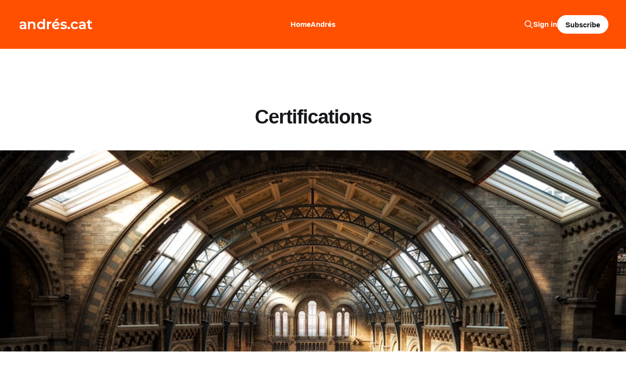

--- FILE ---
content_type: text/html; charset=utf-8
request_url: https://andres.cat/certifications/
body_size: 7537
content:
<!DOCTYPE html>
<html lang="en">

<head>
    <meta charset="utf-8">
    <meta name="viewport" content="width=device-width, initial-scale=1">
    <title>Certifications</title>

    <link rel="stylesheet" href="/assets/built/screen.css?v=cbf010750d">

    <link rel="icon" href="https://andres.cat/content/images/size/w256h256/2024/02/andres.cat-icon@4x.png" type="image/png">
    <link rel="canonical" href="https://andres.cat/certifications/">
    <meta name="referrer" content="origin-when-cross-origin">
    
    <meta property="og:site_name" content="andrés.cat">
    <meta property="og:type" content="website">
    <meta property="og:title" content="Certifications">
    <meta property="og:description" content="Salesforce


Core






Dec 22, 2017



May 14, 2018



Jul 22, 2018





July 26, 2022



Sep 14, 2022





Developer






May 24, 2018



Oct 19, 2020



Sep 30, 2021





March 7, 2023






Architect






Sep 28, 2018



Nov 15, 2020






Sep 25, 2018



Sep 28, 2018



Sep 28, 2018





Nov 1, 2020



Nov">
    <meta property="og:url" content="https://andres.cat/certifications/">
    <meta property="og:image" content="https://images.unsplash.com/photo-1491156855053-9cdff72c7f85?crop&#x3D;entropy&amp;cs&#x3D;tinysrgb&amp;fit&#x3D;max&amp;fm&#x3D;jpg&amp;ixid&#x3D;MnwxMTc3M3wwfDF8c2VhcmNofDE4fHxtdXNldW18ZW58MHx8fHwxNjMzNTI2Njcw&amp;ixlib&#x3D;rb-1.2.1&amp;q&#x3D;80&amp;w&#x3D;2000">
    <meta property="article:published_time" content="2021-10-06T14:37:53.000Z">
    <meta property="article:modified_time" content="2023-03-09T19:42:19.000Z">
    
    <meta name="twitter:card" content="summary_large_image">
    <meta name="twitter:title" content="Certifications">
    <meta name="twitter:description" content="Salesforce


Core






Dec 22, 2017



May 14, 2018



Jul 22, 2018





July 26, 2022



Sep 14, 2022





Developer






May 24, 2018



Oct 19, 2020



Sep 30, 2021





March 7, 2023






Architect






Sep 28, 2018



Nov 15, 2020






Sep 25, 2018



Sep 28, 2018



Sep 28, 2018





Nov 1, 2020



Nov">
    <meta name="twitter:url" content="https://andres.cat/certifications/">
    <meta name="twitter:image" content="https://images.unsplash.com/photo-1491156855053-9cdff72c7f85?crop&#x3D;entropy&amp;cs&#x3D;tinysrgb&amp;fit&#x3D;max&amp;fm&#x3D;jpg&amp;ixid&#x3D;MnwxMTc3M3wwfDF8c2VhcmNofDE4fHxtdXNldW18ZW58MHx8fHwxNjMzNTI2Njcw&amp;ixlib&#x3D;rb-1.2.1&amp;q&#x3D;80&amp;w&#x3D;2000">
    <meta name="twitter:label1" content="Written by">
    <meta name="twitter:data1" content="Andrés Catalán">
    <meta name="twitter:label2" content="Filed under">
    <meta name="twitter:data2" content="">
    <meta property="og:image:width" content="1200">
    <meta property="og:image:height" content="750">
    
    <script type="application/ld+json">
{
    "@context": "https://schema.org",
    "@type": "Article",
    "publisher": {
        "@type": "Organization",
        "name": "andrés.cat",
        "url": "https://andres.cat/",
        "logo": {
            "@type": "ImageObject",
            "url": "https://andres.cat/content/images/2024/02/andres.cat.png"
        }
    },
    "author": {
        "@type": "Person",
        "name": "Andrés Catalán",
        "image": {
            "@type": "ImageObject",
            "url": "https://andres.cat/content/images/size/w1200/2024/02/Andr-sCatal-n-large.png",
            "width": 1200,
            "height": 1200
        },
        "url": "https://andres.cat/author/andres/",
        "sameAs": [
            "https://www.linkedin.com/in/catalandres"
        ]
    },
    "headline": "Certifications",
    "url": "https://andres.cat/certifications/",
    "datePublished": "2021-10-06T14:37:53.000Z",
    "dateModified": "2023-03-09T19:42:19.000Z",
    "image": {
        "@type": "ImageObject",
        "url": "https://images.unsplash.com/photo-1491156855053-9cdff72c7f85?crop=entropy&cs=tinysrgb&fit=max&fm=jpg&ixid=MnwxMTc3M3wwfDF8c2VhcmNofDE4fHxtdXNldW18ZW58MHx8fHwxNjMzNTI2Njcw&ixlib=rb-1.2.1&q=80&w=2000",
        "width": 1200,
        "height": 750
    },
    "description": "Salesforce\n\n\nCore\n\n\n\n\n\n\nDec 22, 2017\n\n\n\nMay 14, 2018\n\n\n\nJul 22, 2018\n\n\n\n\n\nJuly 26, 2022\n\n\n\nSep 14, 2022\n\n\n\n\n\nDeveloper\n\n\n\n\n\n\nMay 24, 2018\n\n\n\nOct 19, 2020\n\n\n\nSep 30, 2021\n\n\n\n\n\nMarch 7, 2023\n\n\n\n\n\n\nArchitect\n\n\n\n\n\n\nSep 28, 2018\n\n\n\nNov 15, 2020\n\n\n\n\n\n\nSep 25, 2018\n\n\n\nSep 28, 2018\n\n\n\nSep 28, 2018\n\n\n\n\n\nNov 1, 2020\n\n\n\nNov 15, 2020\n\n\n\nDec 21, 2020\n\n\n\n\n\nJul 8, 2022\n\n\n\n\n\n\nDesigner\n\n\n\n\n\nOct 3, 2021\n\n\nJun 4, 2022\n\n\n\n\n\nConsultant\n\n\n\n\n\n\nJul 20, 2018\n\n\n\nJan 28, 2019\n\n\n\nMay 27, 2020\n\n\n\n\n\nDec 20, 2020\n\n\n\nJan 31, 2",
    "mainEntityOfPage": "https://andres.cat/certifications/"
}
    </script>

    <meta name="generator" content="Ghost 6.11">
    <link rel="alternate" type="application/rss+xml" title="andrés.cat" href="https://andres.cat/rss/">
    <script defer src="https://cdn.jsdelivr.net/ghost/portal@~2.56/umd/portal.min.js" data-i18n="true" data-ghost="https://andres.cat/" data-key="8c48ca0d60188ab9e80d3a0fd3" data-api="https://andres.cat/ghost/api/content/" data-locale="en" crossorigin="anonymous"></script><style id="gh-members-styles">.gh-post-upgrade-cta-content,
.gh-post-upgrade-cta {
    display: flex;
    flex-direction: column;
    align-items: center;
    font-family: -apple-system, BlinkMacSystemFont, 'Segoe UI', Roboto, Oxygen, Ubuntu, Cantarell, 'Open Sans', 'Helvetica Neue', sans-serif;
    text-align: center;
    width: 100%;
    color: #ffffff;
    font-size: 16px;
}

.gh-post-upgrade-cta-content {
    border-radius: 8px;
    padding: 40px 4vw;
}

.gh-post-upgrade-cta h2 {
    color: #ffffff;
    font-size: 28px;
    letter-spacing: -0.2px;
    margin: 0;
    padding: 0;
}

.gh-post-upgrade-cta p {
    margin: 20px 0 0;
    padding: 0;
}

.gh-post-upgrade-cta small {
    font-size: 16px;
    letter-spacing: -0.2px;
}

.gh-post-upgrade-cta a {
    color: #ffffff;
    cursor: pointer;
    font-weight: 500;
    box-shadow: none;
    text-decoration: underline;
}

.gh-post-upgrade-cta a:hover {
    color: #ffffff;
    opacity: 0.8;
    box-shadow: none;
    text-decoration: underline;
}

.gh-post-upgrade-cta a.gh-btn {
    display: block;
    background: #ffffff;
    text-decoration: none;
    margin: 28px 0 0;
    padding: 8px 18px;
    border-radius: 4px;
    font-size: 16px;
    font-weight: 600;
}

.gh-post-upgrade-cta a.gh-btn:hover {
    opacity: 0.92;
}</style>
    <script defer src="https://andres.cat/content/files/search/search.min.js" data-key="8c48ca0d60188ab9e80d3a0fd3" data-styles="https://cdn.jsdelivr.net/ghost/sodo-search@~1.8/umd/main.css" data-sodo-search="https://andres.cat/" data-locale="en" crossorigin="anonymous"></script>
    
    <link href="https://andres.cat/webmentions/receive/" rel="webmention">
    <script defer src="/public/cards.min.js?v=cbf010750d"></script>
    <link rel="stylesheet" type="text/css" href="/public/cards.min.css?v=cbf010750d">
    <script defer src="/public/comment-counts.min.js?v=cbf010750d" data-ghost-comments-counts-api="https://andres.cat/members/api/comments/counts/"></script>
    <script defer src="/public/member-attribution.min.js?v=cbf010750d"></script>
    <script defer src="/public/ghost-stats.min.js?v=cbf010750d" data-stringify-payload="false" data-datasource="analytics_events" data-storage="localStorage" data-host="https://andres.cat/.ghost/analytics/api/v1/page_hit"  tb_site_uuid="b6fe6049-c2e8-474a-a396-01d4da937464" tb_post_uuid="dcded5e6-0b22-4c04-8e23-f7eacb399dc0" tb_post_type="page" tb_member_uuid="undefined" tb_member_status="undefined"></script><style>:root {--ghost-accent-color: #ff4f00;}</style>
</head>

<body class="page-template page-certifications tag-hash-import-2024-02-09-13-33 is-head-left-logo is-head-brand">
<div class="site">

    <header id="gh-head" class="gh-head gh-outer">
        <div class="gh-head-inner">
            <div class="gh-head-brand">
                <div class="gh-head-brand-wrapper">
                    <a class="gh-head-logo" href="https://andres.cat">
                            <img src="https://andres.cat/content/images/2024/02/andres.cat.png" alt="andrés.cat">
                    </a>
                </div>
                <button class="gh-search gh-icon-btn" aria-label="Search this site" data-ghost-search><svg xmlns="http://www.w3.org/2000/svg" fill="none" viewBox="0 0 24 24" stroke="currentColor" stroke-width="2" width="20" height="20"><path stroke-linecap="round" stroke-linejoin="round" d="M21 21l-6-6m2-5a7 7 0 11-14 0 7 7 0 0114 0z"></path></svg></button>
                <button class="gh-burger" aria-label="Toggle menu"></button>
            </div>

            <nav class="gh-head-menu">
                <ul class="nav">
    <li class="nav-home"><a href="https://andres.cat/">Home</a></li>
    <li class="nav-andres"><a href="https://github.com/catalandres">Andrés</a></li>
</ul>

            </nav>

            <div class="gh-head-actions">
                    <button class="gh-search gh-icon-btn" aria-label="Search this site" data-ghost-search><svg xmlns="http://www.w3.org/2000/svg" fill="none" viewBox="0 0 24 24" stroke="currentColor" stroke-width="2" width="20" height="20"><path stroke-linecap="round" stroke-linejoin="round" d="M21 21l-6-6m2-5a7 7 0 11-14 0 7 7 0 0114 0z"></path></svg></button>
                    <div class="gh-head-members">
                                <a class="gh-head-link" href="#/portal/signin" data-portal="signin">Sign in</a>
                                <a class="gh-head-btn gh-btn gh-primary-btn" href="#/portal/signup" data-portal="signup">Subscribe</a>
                    </div>
            </div>
        </div>
    </header>


    <div class="site-content">
        
<main class="site-main">

        <article class="single post tag-hash-import-2024-02-09-13-33">

        <header class="single-header gh-canvas">

            <h1 class="single-title">Certifications</h1>


            <div class="author-name" style="display: none;"><a href="/author/andres/">Andrés Catalán</a></div>

                <figure class="single-media kg-width-full">
                    <img srcset="https://images.unsplash.com/photo-1491156855053-9cdff72c7f85?crop&#x3D;entropy&amp;cs&#x3D;tinysrgb&amp;fit&#x3D;max&amp;fm&#x3D;jpg&amp;ixid&#x3D;MnwxMTc3M3wwfDF8c2VhcmNofDE4fHxtdXNldW18ZW58MHx8fHwxNjMzNTI2Njcw&amp;ixlib&#x3D;rb-1.2.1&amp;q&#x3D;80&amp;w&#x3D;400 400w,
https://images.unsplash.com/photo-1491156855053-9cdff72c7f85?crop&#x3D;entropy&amp;cs&#x3D;tinysrgb&amp;fit&#x3D;max&amp;fm&#x3D;jpg&amp;ixid&#x3D;MnwxMTc3M3wwfDF8c2VhcmNofDE4fHxtdXNldW18ZW58MHx8fHwxNjMzNTI2Njcw&amp;ixlib&#x3D;rb-1.2.1&amp;q&#x3D;80&amp;w&#x3D;750 750w,
https://images.unsplash.com/photo-1491156855053-9cdff72c7f85?crop&#x3D;entropy&amp;cs&#x3D;tinysrgb&amp;fit&#x3D;max&amp;fm&#x3D;jpg&amp;ixid&#x3D;MnwxMTc3M3wwfDF8c2VhcmNofDE4fHxtdXNldW18ZW58MHx8fHwxNjMzNTI2Njcw&amp;ixlib&#x3D;rb-1.2.1&amp;q&#x3D;80&amp;w&#x3D;960 960w,
https://images.unsplash.com/photo-1491156855053-9cdff72c7f85?crop&#x3D;entropy&amp;cs&#x3D;tinysrgb&amp;fit&#x3D;max&amp;fm&#x3D;jpg&amp;ixid&#x3D;MnwxMTc3M3wwfDF8c2VhcmNofDE4fHxtdXNldW18ZW58MHx8fHwxNjMzNTI2Njcw&amp;ixlib&#x3D;rb-1.2.1&amp;q&#x3D;80&amp;w&#x3D;1140 1140w" sizes="(min-width: 1023px) 920px, calc(90vw)" src="https://images.unsplash.com/photo-1491156855053-9cdff72c7f85?crop&#x3D;entropy&amp;cs&#x3D;tinysrgb&amp;fit&#x3D;max&amp;fm&#x3D;jpg&amp;ixid&#x3D;MnwxMTc3M3wwfDF8c2VhcmNofDE4fHxtdXNldW18ZW58MHx8fHwxNjMzNTI2Njcw&amp;ixlib&#x3D;rb-1.2.1&amp;q&#x3D;80&amp;w&#x3D;960" alt="Certifications">
                        <figcaption>Photo by <a href="https://unsplash.com/@claudiotesta?utm_source=ghost&utm_medium=referral&utm_campaign=api-credit">Claudio Testa</a> / <a href="https://unsplash.com/?utm_source=ghost&utm_medium=referral&utm_campaign=api-credit">Unsplash</a></figcaption>
                </figure>
        </header>

    <div class="single-content gh-content gh-canvas">
        <h2 id="salesforce">Salesforce</h2><h3 id="core">Core</h3><!--kg-card-begin: html--><table style="table-layout: fixed ; width: 100%;">
    <tr>
        <td width="33.33%"><img src="https://developer.salesforce.com/resources2/certification-site/images/Certifications-logo/Administrator.png" width="100%">
        <p align="center">Dec 22, 2017</p></td>
        <td width="33.33%"><img src="https://developer.salesforce.com/resources2/certification-site/images/Certifications-logo/Platform-App-Builder.png" width="100%">
        <p align="center">May 14, 2018</p></td>   
        <td width="33.33%"><img src="https://developer.salesforce.com/resources2/certification-site/images/Certifications-logo/Advanced-Administrator.png" width="100%">
        <p align="center">Jul 22, 2018</p></td>
    </tr>
<tr>
        <td width="33.33%"><img src="https://developer.salesforce.com/resources2/certification-site/images/Certifications-logo/Business%20Analyst.png" width="100%">
        <p align="center">July 26, 2022</p></td>
        <td width="33.33%"><img src="https://developer.salesforce.com/resources2/certification-site/images/Certifications-logo/Associate.png" width="100%">
        <p align="center">Sep 14, 2022</p></td>   
        <td width="33.33%"></td>
    </tr>
</table><!--kg-card-end: html--><h3 id="developer">Developer</h3><!--kg-card-begin: html--><table style="table-layout: fixed ; width: 100%;">
    <tr>
        <td width="33.33%"><img src="https://developer.salesforce.com/resources2/certification-site/images/Certifications-logo/Platform-Developer-I.png" width="100%">
        <p align="center">May 24, 2018</p></td>
        <td width="33.33%"><img src="https://developer.salesforce.com/resources2/certification-site/images/Certifications-logo/Platform-Developer-II.png" width="100%">
        <p align="center">Oct 19, 2020</p></td>
        <td width="33.33%"><img src="https://developer.salesforce.com/resources2/certification-site/images/Certifications-logo/JavaScript-Developer-I.png" width="100%">
		<p align="center">Sep 30, 2021</p></td>
    </tr>
    <tr>
        <td width="33.33%"><img src="https://developer.salesforce.com/resources2/certification-site/images/Certifications-logo/OmniStudio-Developer.png" width="100%">
        <p align="center">March 7, 2023</p></td>
        <td width="33.33%"></td>
        <td width="33.33%"></td>
    </tr>
</table><!--kg-card-end: html--><h3 id="architect">Architect</h3><!--kg-card-begin: html--><table style="table-layout: fixed ; width: 100%;">
    <tr>
        <td width="33.33%"><img src="https://developer.salesforce.com/resources2/certification-site/images/Certifications-logo/Application-Architect.png" width="100%">
        <p align="center">Sep 28, 2018</p></td>   
        <td width="33.33%"><img src="https://developer.salesforce.com/resources2/certification-site/images/Certifications-logo/System-Architect.png" width="100%">     
        <p align="center">Nov 15, 2020</p></td>   
        <td width="33.33%"></td> 
    </tr>
    <tr>
		<td width="33.33%"><img src="https://developer.salesforce.com/resources2/certification-site/images/Certifications-logo/Dev%20Lifecycle%20and%20Deploy%20Architect.png" width="100%">
        <p align="center">Sep 25, 2018</p></td>
        <td width="33.33%"><img src="https://developer.salesforce.com/resources2/certification-site/images/Certifications-logo/Data%20Architect.png" width="100%">
        <p align="center">Sep 28, 2018</p></td>   
        <td width="33.33%"><img src="https://developer.salesforce.com/resources2/certification-site/images/Certifications-logo/Sharing%20and%20Visibility%20Architect.png" width="100%">
        <p align="center">Sep 28, 2018</p></td>   
    </tr>
    <tr>
        <td width="33.33%"><img src="https://developer.salesforce.com/resources2/certification-site/images/Certifications-logo/ID%20and%20Access%20Mgmt%20Architect.png" width="100%">
        <p align="center">Nov 1, 2020</p></td>   
        <td width="33.33%"><img src="https://developer.salesforce.com/resources2/certification-site/images/Certifications-logo/Integration%20Architect.png" width="100%">
        <p align="center">Nov 15, 2020</p></td>   
        <td width="33.33%"><img src="https://developer.salesforce.com/resources2/certification-site/images/Certifications-logo/Heroku%20Architect.png" width="100%">
        <p align="center">Dec 21, 2020</p></td>   
    </tr>
    <tr>
        <td width="33.33%"><img src="https://developer.salesforce.com/resources2/certification-site/images/Certifications-logo/B2B-Solution-Architect.png" width="100%">
        <p align="center">Jul 8, 2022</p></td>   
        <td width="33.33%"></td>   
        <td width="33.33%"></td>   
    </tr>
</table><!--kg-card-end: html--><h3 id="designer">Designer</h3><!--kg-card-begin: html--><table style="table-layout: fixed ; width: 100%;">
    <tr>
        <td width="33.33%"><img src="https://developer.salesforce.com/resources2/certification-site/images/Certifications-logo/UX%20Designer.png" width="100%"><p align="center">Oct 3, 2021</p></td>
        <td width="33.33%"><img src="https://developer.salesforce.com/resources2/certification-site/images/Certifications-logo/Strategy%20Designer.png" width="100%"><p align="center">Jun 4, 2022</p></td>
        <td width="33.33%"></td>
    </tr>
</table><!--kg-card-end: html--><h3 id="consultant">Consultant</h3><!--kg-card-begin: html--><table style="table-layout: fixed ; width: 100%;">
    <tr>
        <td width="33.33%"><img src="https://developer.salesforce.com/resources2/certification-site/images/Certifications-logo/Sales-Cloud-Consultant.png" width="100%">
        <p align="center">Jul 20, 2018</p></td>   
        <td width="33.33%"><img src="https://developer.salesforce.com/resources2/certification-site/images/Certifications-logo/Experience-Cloud-Consultant.png" width="100%">
        <p align="center">Jan 28, 2019</p></td>   
        <td width="33.33%"><img src="https://developer.salesforce.com/resources2/certification-site/images/Certifications-logo/Service-Cloud-Consultant.png" width="100%">
        <p align="center">May 27, 2020</p></td>   
    </tr>
    <tr>
        <td width="33.33%"><img src="https://developer.salesforce.com/resources2/certification-site/images/Certifications-logo/Field-Service-Consultant.png" width="100%">
        <p align="center">Dec 20, 2020</p></td>   
        <td width="33.33%"><img src="https://developer.salesforce.com/resources2/certification-site/images/Certifications-logo/Tableau-CRM-and-Einstein-Discovery-Consultant.png" width="100%">
        <p align="center">Jan 31, 2021</p></td>   
        <td width="33.33%"><img src="https://developer.salesforce.com/resources2/certification-site/images/Certifications-logo/Education-Cloud-Consultant.png" width="100%">
        <p align="center">Dec 31, 2021</p></td>
    </tr>
    <tr>
        <td width="33.33%"><img src="https://developer.salesforce.com/resources2/certification-site/images/Certifications-logo/OmniStudio-Consultant.png" width="100%">
        <p align="center">Sep 1, 2022</p></td>   
        <td width="33.33%"></td>   
        <td width="33.33%"></td>
    </tr>
</table><!--kg-card-end: html--><h3 id="marketing">Marketing</h3><!--kg-card-begin: html--><table style="table-layout: fixed ; width: 100%;">
    <tr>
        <td width="33.33%"><img src="https://developer.salesforce.com/resources2/certification-site/images/Certifications-logo/Marketing-Cloud-Email-Specialist.png" width="100%">
        <p align="center">May 31, 2020</p></td> 
        <td width="33.33%"><img src="https://developer.salesforce.com/resources2/certification-site/images/Certifications-logo/Pardot-Specialist.png" width="100%">
        <p align="center">Jun 7, 2020</p></td> 
        <td width="33.33%"><img src="https://developer.salesforce.com/resources2/certification-site/images/Certifications-logo/Pardot-Consultant.png" width="100%">
        <p align="center">Jun 16, 2020</p></td> 
    </tr>
</table><!--kg-card-end: html--><h3 id="accreditations">Accreditations</h3><!--kg-card-begin: html--><table style="table-layout: fixed ; width: 100%;">
    <tr>
        <td width="33.33%"><img src="https://images.credly.com/size/680x680/images/b4869928-14c0-4499-a823-2be8b226b06d/image.png" width="100%">
        <p align="center">July 16, 2021</p></td> 
        <td width="33.33%"><img src="https://images.credly.com/size/680x680/images/c4d50ba4-a0db-4932-a7b1-69fd70214e13/image.png" width="100%">
        <p align="center">July 16, 2021</p></td> 
        <td width="33.33%"><img src="https://images.credly.com/size/680x680/images/2dd66638-ab67-4bb6-aa49-8462e4485611/image.png" width="100%">
        <p align="center">Oct 4, 2021</p></td> 
    </tr>
	<tr>
        <td width="33.33%"><img src="https://images.credly.com/size/680x680/images/ef8d3ef5-16bf-439c-84b8-27b535e227aa/image.png" width="100%">
        <p align="center">Nov 19, 2021</p></td> 
        <td width="33.33%"><img src="https://images.credly.com/size/680x680/images/acb0e269-d560-42ce-9584-94ef3652167c/image.png" width="100%">
        <p align="center">Aug 9, 2022</p></td> 
        <td width="33.33%"><img src="https://images.credly.com/size/680x680/images/871a058d-5383-4066-bc5e-eb00a9dba7fa/image.png" width="100%">
        <p align="center">Aug 28, 2022</p></td> 
    </tr>
	<tr>
        <td width="33.33%"><img src="https://images.credly.com/size/680x680/images/489cff03-5c83-4a2c-824f-c7c2b720ef02/image.png" width="100%">
        <p align="center">Aug 28, 2022</p></td> 
        <td width="33.33%"><img src="https://images.credly.com/size/680x680/images/5f983f1d-efcc-4ced-8866-8ea9c0ddd05c/image.png" width="100%">
        <p align="center">Sep 1, 2022</p></td> 
        <td width="33.33%"></td> 
    </tr>
</table><!--kg-card-end: html--><h3 id="slack">Slack</h3><!--kg-card-begin: html--><table style="table-layout: fixed ; width: 100%;">
    <tr>
        <td width="33.33%"><img src="https://api.accredible.com/v1/frontend/credential_website_embed_image/badge/63722160" width="100%">
        <p align="center">Dec 5, 2022</p></td> 
        <td width="33.33%"><img src="https://api.accredible.com/v1/credential/generate_baked_badge?credential_id=66719995" width="100%">
        <p align="center">Jan 22, 2023</p></td>
        <td width="33.33%"><img src="https://api.accredible.com/v1/credential/generate_baked_badge?credential_id=67252212" width="100%">
        <p align="center">Feb 1, 2023</p></td>
    </tr>
</table><!--kg-card-end: html--><h2 id="microsoft">Microsoft</h2><h3 id="azure">Azure</h3><!--kg-card-begin: html--><table style="table-layout: fixed ; width: 100%;">
    <tr>
        <td width="33.33%"><img src="https://images.credly.com/size/680x680/images/be8fcaeb-c769-4858-b567-ffaaa73ce8cf/image.png" width="100%">
        <p align="center">Aug 26, 2020</p></td> 
        <td width="33.33%"><img src="https://images.credly.com/size/680x680/images/336eebfc-0ac3-4553-9a67-b402f491f185/azure-administrator-associate-600x600.png" width="100%">
        <p align="center">Dec 13, 2020</p></td> 
        <td width="33.33%"><img src="https://images.credly.com/size/680x680/images/63316b60-f62d-4e51-aacc-c23cb850089c/azure-developer-associate-600x600.png" width="100%">
        <p align="center">Dec 29, 2020</p></td> 
    </tr>
    <tr>
        <td width="33.33%"><img src="https://images.credly.com/size/680x680/images/c3ab66f8-5d59-4afa-a6c2-0ba30a1989ca/CERT-Expert-DevOps-Engineer-600x600.png" width="100%">
        <p align="center">Dec 30, 2020</p></td> 
        <td width="33.33%"></td> 
        <td width="33.33%"></td> 
    </tr>
</table><!--kg-card-end: html--><h3 id="azure-data">Azure data</h3><!--kg-card-begin: html--><table style="table-layout: fixed ; width: 100%;">
    <tr>
		<td width="33.33%"><img src="https://images.credly.com/size/680x680/images/70eb1e3f-d4de-4377-a062-b20fb29594ea/azure-data-fundamentals-600x600.png" width="100%">
        <p align="center">Nov 24, 2020</p></td> 
        <td width="33.33%"><img src="https://images.credly.com/size/680x680/images/4136ced8-75d5-4afb-8677-40b6236e2672/azure-ai-fundamentals-600x600.png" width="100%">
        <p align="center">Dec 28, 2020</p></td> 
		<td width="33.33%"><img src="https://images.credly.com/size/680x680/images/61f56aa4-16fd-403c-90bc-1d90dba1fa99/image.png" width="100%">
        <p align="center">Dec 31, 2020</p></td> 
    </tr>
    <tr>
		<td width="33.33%"><img src="https://images.credly.com/size/680x680/images/5c8fca38-b0d2-49e5-9ad2-f3f8e79b327f/azure-data-scientist-associate-600x600.png" width="100%">
        <p align="center">May 25, 2021</p></td> 
        <td width="33.33%"></td> 
		<td width="33.33%"></td> 
    </tr>
</table>

<!--kg-card-end: html--><h3 id="dynamics">Dynamics</h3><!--kg-card-begin: html--><table style="table-layout: fixed ; width: 100%;">
    <tr>
        <td width="33.33%"><img src="https://images.credly.com/size/680x680/images/2a6251f2-737b-4bf6-9190-d77570cc76fc/CERT-Fundamentals-Power-Platform.png" width="100%">
        <p align="center">Dec 15, 2020</p></td> 
        <td width="33.33%"><img src="https://images.credly.com/size/680x680/images/60030167-ab95-46aa-8391-c069102e5602/power-platform-app-maker-600x600.png" width="100%">
        <p align="center">Dec 18, 2020</p></td> 
		<td width="33.33%"><img src="https://images.credly.com/size/680x680/images/ff67d2c3-ad8f-4766-b795-fc34a8461c94/dynamics365-fundamentals-600x600.png" width="100%">
        <p align="center">Dec 22, 2020</p></td> 
    </tr>
    <tr>
        <td width="33.33%"><img src="https://images.credly.com/size/680x680/images/243ab956-2af5-4abd-8b91-27bc580f17ae/power-platform-functional-consultant-600x600__1_.png" width="100%">
        <p align="center">Dec 23, 2020</p></td> 
        <td width="33.33%"><img src="https://images.credly.com/size/680x680/images/5be859d5-546e-49c2-b49d-1761c6b15aac/dynamics365-sales-functional-consultant-associate-600x600.png" width="100%">
        <p align="center">Dec 26, 2020</p></td> 
		<td width="33.33%"><img src="https://images.credly.com/size/680x680/images/7ec244fe-87e4-411e-abce-a14ad0cd44f6/CERT-Expert-Dynamics365-Power-Platform-Solution-Architect.png" width="100%">
        <p align="center">Dec 28, 2020<br/> expired Dec 28, 2022</p></td> 
    </tr>
    <tr>
        <td width="33.33%"><img src="https://images.credly.com/size/680x680/images/d9c45c5a-7146-4b38-abc9-141b6c51128c/dynamics365-customer-service-functional-consultant-associate-600x600.png" width="100%">
        <p align="center">May 23, 2021</p></td> 
        <td width="33.33%"><img src="https://images.credly.com/size/680x680/images/42992295-0ee2-4527-982d-e51efbec40fc/dynamics365-fundamentals-crm-600x600.png" width="100%">
        <p align="center">May 25, 2021</p></td> 
		<td width="33.33%"><img src="https://images.credly.com/size/680x680/images/f611a90e-b8e2-4fdf-9bd6-9e8d5f4c30e8/dynamics365-fundamentals-erp-600x600.png" width="100%">
        <p align="center">May 26, 2021</p></td> 
    </tr>
    <tr>
        <td width="33.33%"><img src="https://images.credly.com/size/680x680/images/2723937e-7860-4f43-bd2b-3c143b913c3b/power-platform-developer-600x600.png" width="100%">
        <p align="center">Oct 31, 2021<br/> expired Oct 31, 2022</p></td> 
        <td width="33.33%"></td> 
		<td width="33.33%"></td> 
    </tr>
</table><!--kg-card-end: html--><h3 id="microsoft-365">Microsoft 365</h3><!--kg-card-begin: html--><table style="table-layout: fixed ; width: 100%;">
    <tr>
        <td width="33.33%"><img src="https://images.credly.com/size/680x680/images/0c6d9839-f468-4adc-987d-5cfae4a9ee67/image.png" width="100%">
        <p align="center">Dec 16, 2022</p></td> 
        <td width="33.33%"></td> 
        <td width="33.33%"></td> 
    </tr>
</table><!--kg-card-end: html--><h3 id="security">Security</h3><!--kg-card-begin: html--><table style="table-layout: fixed ; width: 100%;">
    <tr>
        <td width="33.33%"><img src="https://images.credly.com/size/680x680/images/fc1352af-87fa-4947-ba54-398a0e63322e/security-compliance-and-identity-fundamentals-600x600.png" width="100%">
        <p align="center">Dec 17, 2022</p></td> 
        <td width="33.33%"></td> 
        <td width="33.33%"></td> 
    </tr>
</table><!--kg-card-end: html--><h2 id="amazon">Amazon</h2><!--kg-card-begin: html--><table style="table-layout: fixed ; width: 100%;">
    <tr>
        <td width="33.33%"><img src="https://images.credly.com/size/680x680/images/00634f82-b07f-4bbd-a6bb-53de397fc3a6/image.png" width="100%">
        <p align="center">Jan 31, 2020</p></td> 
        <td width="33.33%"></td> 
        <td width="33.33%"></td> 
    </tr>
</table><!--kg-card-end: html--><h2 id="ncino">nCino</h2><!--kg-card-begin: html--><table style="table-layout: fixed ; width: 100%;">
    <tr>
		<td width="33.33%"><img src="https://images.credly.com/size/680x680/images/b8a7e1c4-f997-40ba-8f38-2872a18980f6/201_retail_banking_badge.png" width="100%">
        </td> 
        <td width="33.33%"><img src="https://images.credly.com/size/680x680/images/b14f50d9-a50a-4d70-bb41-21c1c18bb199/201_commercial_badge.png" width="100%">
        </td> 
		<td width="33.33%"><img src="https://images.credly.com/size/680x680/images/d9c3d47f-ac37-4dea-8a79-fafef197ecc5/301_commercial_badge.png" width="100%">
        </td> 
    </tr>
    <tr>
        <td>
            <p align="center">Dec 8, 2020<br/>expired Jan 31, 2022</p>
        </td>
        <td>
            <p align="center">Dec 8, 2020</p>
        </td>
        <td>
            <p align="center">Dec 8, 2020<br/>expired Jan 31, 2022</p>
        </td>
    </tr>        
</table>

<!--kg-card-end: html-->
    </div>


</article>

</main>
    </div>

    <footer class="gh-foot gh-outer">
        <div class="gh-foot-inner gh-inner">
            <div class="gh-copyright">
                andrés.cat © 2026
            </div>
                <nav class="gh-foot-menu">
                    <ul class="nav">
    <li class="nav-certifications nav-current"><a href="https://andres.cat/certifications/">Certifications</a></li>
    <li class="nav-social-networks"><a href="https://andres.cat/social-networks/">Social Networks</a></li>
</ul>

                </nav>
            <div class="gh-powered-by">
                <a href="https://ghost.org/" target="_blank" rel="noopener">Powered by Ghost</a>
            </div>
        </div>
    </footer>

</div>

    <div class="pswp" tabindex="-1" role="dialog" aria-hidden="true">
    <div class="pswp__bg"></div>

    <div class="pswp__scroll-wrap">
        <div class="pswp__container">
            <div class="pswp__item"></div>
            <div class="pswp__item"></div>
            <div class="pswp__item"></div>
        </div>

        <div class="pswp__ui pswp__ui--hidden">
            <div class="pswp__top-bar">
                <div class="pswp__counter"></div>

                <button class="pswp__button pswp__button--close" title="Close (Esc)"></button>
                <button class="pswp__button pswp__button--share" title="Share"></button>
                <button class="pswp__button pswp__button--fs" title="Toggle fullscreen"></button>
                <button class="pswp__button pswp__button--zoom" title="Zoom in/out"></button>

                <div class="pswp__preloader">
                    <div class="pswp__preloader__icn">
                        <div class="pswp__preloader__cut">
                            <div class="pswp__preloader__donut"></div>
                        </div>
                    </div>
                </div>
            </div>

            <div class="pswp__share-modal pswp__share-modal--hidden pswp__single-tap">
                <div class="pswp__share-tooltip"></div>
            </div>

            <button class="pswp__button pswp__button--arrow--left" title="Previous (arrow left)"></button>
            <button class="pswp__button pswp__button--arrow--right" title="Next (arrow right)"></button>

            <div class="pswp__caption">
                <div class="pswp__caption__center"></div>
            </div>
        </div>
    </div>
</div>
<script>
    if (document.body.classList.contains('with-full-cover') && (/Android|webOS|iPhone|iPad|iPod|BlackBerry/i.test(navigator.platform))) {
        document.getElementsByClassName('cover')[0].style.height = window.innerHeight + 'px';
    }
</script>

<script src="/assets/built/main.min.js?v=cbf010750d"></script>

<!-- Start TypeSense Search UI - IMPORTANT: DO NOT DELETE THIS BLOCK -->
<script>
  window.__MP_SEARCH_CONFIG__ = {
  "typesenseNodes": [
    {
      "host": "search.magicpages.co",
      "port": 443,
      "protocol": "https"
    }
  ],
  "typesenseApiKey": "yDsiGct0C6OxGTnlZ6QvAO3aSZScQ9jU",
  "collectionName": "ghost_content_68920f41252d61369775e867",
  "theme": "system",
  "enableHighlighting": true,
  "typesenseSearchParams": {
    "q": "{{query}}",
    "query_by": "title,plaintext,excerpt,meta_description",
    "sort_by": "published_at:desc",
    "highlight_full_fields": "title,plaintext",
    "highlight_start_tag": "<mark>",
    "highlight_end_tag": "</mark>",
    "per_page": 10,
    "prefix": true,
    "typo_tolerance": true,
    "page": 1,
    "highlight_affix_num_tokens": 4
  }
};
</script>
<!-- End TypeSense Search UI -->

</body>
</html>

--- FILE ---
content_type: application/javascript; charset=UTF-8
request_url: https://andres.cat/content/files/search/search.min.js
body_size: 34470
content:
!function(){var n="undefined"!=typeof globalThis?globalThis:"undefined"!=typeof window?window:"undefined"!=typeof global?global:"undefined"!=typeof self?self:{};function t(n){if(n.t)return n;var t=n.default;if("function"==typeof t){var e=function n(){return this instanceof n?Reflect.construct(t,arguments,this.constructor):t.apply(this,arguments)};e.prototype=t.prototype}else e={};return Object.defineProperty(e,"t",{value:!0}),Object.keys(n).forEach((function(t){var r=Object.getOwnPropertyDescriptor(n,t);Object.defineProperty(e,t,r.get?r:{enumerable:!0,get:function(){return n[t]}})})),e}var e,r,i,o={},s={},u={},c={exports:{}};r=n,i=function(){var n=function(){},t="undefined",e=typeof window!==t&&typeof window.navigator!==t&&/Trident\/|MSIE /.test(window.navigator.userAgent),r=["trace","debug","info","warn","error"],i={},o=null;function s(n,t){var e=n[t];if("function"==typeof e.bind)return e.bind(n);try{return Function.prototype.bind.call(e,n)}catch(t){return function(){return Function.prototype.apply.call(e,n,arguments)}}}function u(){console.log&&(console.log.apply||Function.prototype.apply.call(console.log,console,arguments))}function c(){for(var e=this.getLevel(),i=0;i<r.length;i++){var o=r[i];this[o]=i<e?n:this.methodFactory(o,e,this.name)}if(this.log=this.debug,typeof console===t&&e<this.levels.SILENT)return"No console available for logging"}function a(n){return function(){typeof console!==t&&(c.call(this),this[n].apply(this,arguments))}}function f(r,i,o){return function(r){return"debug"===r&&(r="log"),typeof console!==t&&("trace"===r&&e?u:void 0!==console[r]?s(console,r):void 0!==console.log?s(console,"log"):n)}(r)||a.apply(this,arguments)}function h(n,e){var s,u,a,h=this,l="loglevel";function d(){var n;if(typeof window!==t&&l){try{n=window.localStorage[l]}catch(n){}if(typeof n===t)try{var e=window.document.cookie,r=encodeURIComponent(l),i=e.indexOf(r+"=");-1!==i&&(n=/^([^;]+)/.exec(e.slice(i+r.length+1))[1])}catch(n){}return void 0===h.levels[n]&&(n=void 0),n}}function v(n){var t=n;if("string"==typeof t&&void 0!==h.levels[t.toUpperCase()]&&(t=h.levels[t.toUpperCase()]),"number"==typeof t&&t>=0&&t<=h.levels.SILENT)return t;throw new TypeError("log.setLevel() called with invalid level: "+n)}"string"==typeof n?l+=":"+n:"symbol"==typeof n&&(l=void 0),h.name=n,h.levels={TRACE:0,DEBUG:1,INFO:2,WARN:3,ERROR:4,SILENT:5},h.methodFactory=e||f,h.getLevel=function(){return null!=a?a:null!=u?u:s},h.setLevel=function(n,e){return a=v(n),!1!==e&&function(n){var e=(r[n]||"silent").toUpperCase();if(typeof window!==t&&l){try{return void(window.localStorage[l]=e)}catch(n){}try{window.document.cookie=encodeURIComponent(l)+"="+e+";"}catch(n){}}}(a),c.call(h)},h.setDefaultLevel=function(n){u=v(n),d()||h.setLevel(n,!1)},h.resetLevel=function(){a=null,function(){if(typeof window!==t&&l){try{window.localStorage.removeItem(l)}catch(n){}try{window.document.cookie=encodeURIComponent(l)+"=; expires=Thu, 01 Jan 1970 00:00:00 UTC"}catch(n){}}}(),c.call(h)},h.enableAll=function(n){h.setLevel(h.levels.TRACE,n)},h.disableAll=function(n){h.setLevel(h.levels.SILENT,n)},h.rebuild=function(){if(o!==h&&(s=v(o.getLevel())),c.call(h),o===h)for(var n in i)i[n].rebuild()},s=v(o?o.getLevel():"WARN");var p=d();null!=p&&(a=v(p)),c.call(h)}(o=new h).getLogger=function(n){if("symbol"!=typeof n&&"string"!=typeof n||""===n)throw new TypeError("You must supply a name when creating a logger.");var t=i[n];return t||(t=i[n]=new h(n,o.methodFactory)),t};var l=typeof window!==t?window.log:void 0;return o.noConflict=function(){return typeof window!==t&&window.log===o&&(window.log=l),o},o.getLoggers=function(){return i},o.default=o,o},(e=c).exports?e.exports=i():r.log=i();var a,f=c.exports,h={},l={},d={},v=n&&n.i||(a=function(n,t){return a=Object.setPrototypeOf||{__proto__:[]}instanceof Array&&function(n,t){n.__proto__=t}||function(n,t){for(var e in t)Object.prototype.hasOwnProperty.call(t,e)&&(n[e]=t[e])},a(n,t)},function(n,t){if("function"!=typeof t&&null!==t)throw new TypeError("Class extends value "+t+" is not a constructor or null");function e(){this.constructor=n}a(n,t),n.prototype=null===t?Object.create(t):(e.prototype=t.prototype,new e)});Object.defineProperty(d,"t",{value:!0});var p=function(n){function t(t){var e=this.constructor,r=n.call(this,t)||this;return r.name=e.name,Object.setPrototypeOf(r,e.prototype),r}return v(t,n),t}(Error);d.default=p;var m=n&&n.i||function(){var n=function(t,e){return n=Object.setPrototypeOf||{__proto__:[]}instanceof Array&&function(n,t){n.__proto__=t}||function(n,t){for(var e in t)Object.prototype.hasOwnProperty.call(t,e)&&(n[e]=t[e])},n(t,e)};return function(t,e){if("function"!=typeof e&&null!==e)throw new TypeError("Class extends value "+e+" is not a constructor or null");function r(){this.constructor=t}n(t,e),t.prototype=null===e?Object.create(e):(r.prototype=e.prototype,new r)}}(),b=n&&n.o||function(n){return n&&n.t?n:{default:n}};Object.defineProperty(l,"t",{value:!0});var w=function(n){function t(){return null!==n&&n.apply(this,arguments)||this}return m(t,n),t}(b(d).default);l.default=w;var y={},g=n&&n.i||function(){var n=function(t,e){return n=Object.setPrototypeOf||{__proto__:[]}instanceof Array&&function(n,t){n.__proto__=t}||function(n,t){for(var e in t)Object.prototype.hasOwnProperty.call(t,e)&&(n[e]=t[e])},n(t,e)};return function(t,e){if("function"!=typeof e&&null!==e)throw new TypeError("Class extends value "+e+" is not a constructor or null");function r(){this.constructor=t}n(t,e),t.prototype=null===e?Object.create(e):(r.prototype=e.prototype,new r)}}(),k=n&&n.o||function(n){return n&&n.t?n:{default:n}};Object.defineProperty(y,"t",{value:!0});var x=function(n){function t(){return null!==n&&n.apply(this,arguments)||this}return g(t,n),t}(k(d).default);y.default=x;var _={},O=n&&n.i||function(){var n=function(t,e){return n=Object.setPrototypeOf||{__proto__:[]}instanceof Array&&function(n,t){n.__proto__=t}||function(n,t){for(var e in t)Object.prototype.hasOwnProperty.call(t,e)&&(n[e]=t[e])},n(t,e)};return function(t,e){if("function"!=typeof e&&null!==e)throw new TypeError("Class extends value "+e+" is not a constructor or null");function r(){this.constructor=t}n(t,e),t.prototype=null===e?Object.create(e):(r.prototype=e.prototype,new r)}}(),S=n&&n.o||function(n){return n&&n.t?n:{default:n}};Object.defineProperty(_,"t",{value:!0});var j=function(n){function t(){return null!==n&&n.apply(this,arguments)||this}return O(t,n),t}(S(d).default);_.default=j;var E={},R=n&&n.i||function(){var n=function(t,e){return n=Object.setPrototypeOf||{__proto__:[]}instanceof Array&&function(n,t){n.__proto__=t}||function(n,t){for(var e in t)Object.prototype.hasOwnProperty.call(t,e)&&(n[e]=t[e])},n(t,e)};return function(t,e){if("function"!=typeof e&&null!==e)throw new TypeError("Class extends value "+e+" is not a constructor or null");function r(){this.constructor=t}n(t,e),t.prototype=null===e?Object.create(e):(r.prototype=e.prototype,new r)}}(),T=n&&n.o||function(n){return n&&n.t?n:{default:n}};Object.defineProperty(E,"t",{value:!0});var P=function(n){function t(){return null!==n&&n.apply(this,arguments)||this}return R(t,n),t}(T(d).default);E.default=P;var A={},C=n&&n.i||function(){var n=function(t,e){return n=Object.setPrototypeOf||{__proto__:[]}instanceof Array&&function(n,t){n.__proto__=t}||function(n,t){for(var e in t)Object.prototype.hasOwnProperty.call(t,e)&&(n[e]=t[e])},n(t,e)};return function(t,e){if("function"!=typeof e&&null!==e)throw new TypeError("Class extends value "+e+" is not a constructor or null");function r(){this.constructor=t}n(t,e),t.prototype=null===e?Object.create(e):(r.prototype=e.prototype,new r)}}(),N=n&&n.o||function(n){return n&&n.t?n:{default:n}};Object.defineProperty(A,"t",{value:!0});var M=function(n){function t(){return null!==n&&n.apply(this,arguments)||this}return C(t,n),t}(N(d).default);A.default=M;var U={},q=n&&n.i||function(){var n=function(t,e){return n=Object.setPrototypeOf||{__proto__:[]}instanceof Array&&function(n,t){n.__proto__=t}||function(n,t){for(var e in t)Object.prototype.hasOwnProperty.call(t,e)&&(n[e]=t[e])},n(t,e)};return function(t,e){if("function"!=typeof e&&null!==e)throw new TypeError("Class extends value "+e+" is not a constructor or null");function r(){this.constructor=t}n(t,e),t.prototype=null===e?Object.create(e):(r.prototype=e.prototype,new r)}}(),D=n&&n.o||function(n){return n&&n.t?n:{default:n}};Object.defineProperty(U,"t",{value:!0});var F=function(n){function t(){return null!==n&&n.apply(this,arguments)||this}return q(t,n),t}(D(d).default);U.default=F;var $={},B=n&&n.i||function(){var n=function(t,e){return n=Object.setPrototypeOf||{__proto__:[]}instanceof Array&&function(n,t){n.__proto__=t}||function(n,t){for(var e in t)Object.prototype.hasOwnProperty.call(t,e)&&(n[e]=t[e])},n(t,e)};return function(t,e){if("function"!=typeof e&&null!==e)throw new TypeError("Class extends value "+e+" is not a constructor or null");function r(){this.constructor=t}n(t,e),t.prototype=null===e?Object.create(e):(r.prototype=e.prototype,new r)}}(),L=n&&n.o||function(n){return n&&n.t?n:{default:n}};Object.defineProperty($,"t",{value:!0});var z=function(n){function t(){return null!==n&&n.apply(this,arguments)||this}return B(t,n),t}(L(d).default);$.default=z;var I={},H=n&&n.i||function(){var n=function(t,e){return n=Object.setPrototypeOf||{__proto__:[]}instanceof Array&&function(n,t){n.__proto__=t}||function(n,t){for(var e in t)Object.prototype.hasOwnProperty.call(t,e)&&(n[e]=t[e])},n(t,e)};return function(t,e){if("function"!=typeof e&&null!==e)throw new TypeError("Class extends value "+e+" is not a constructor or null");function r(){this.constructor=t}n(t,e),t.prototype=null===e?Object.create(e):(r.prototype=e.prototype,new r)}}(),G=n&&n.o||function(n){return n&&n.t?n:{default:n}};Object.defineProperty(I,"t",{value:!0});var J=function(n){function t(){return null!==n&&n.apply(this,arguments)||this}return H(t,n),t}(G(d).default);I.default=J;var K={},W=n&&n.i||function(){var n=function(t,e){return n=Object.setPrototypeOf||{__proto__:[]}instanceof Array&&function(n,t){n.__proto__=t}||function(n,t){for(var e in t)Object.prototype.hasOwnProperty.call(t,e)&&(n[e]=t[e])},n(t,e)};return function(t,e){if("function"!=typeof e&&null!==e)throw new TypeError("Class extends value "+e+" is not a constructor or null");function r(){this.constructor=t}n(t,e),t.prototype=null===e?Object.create(e):(r.prototype=e.prototype,new r)}}(),X=n&&n.o||function(n){return n&&n.t?n:{default:n}};Object.defineProperty(K,"t",{value:!0});var V=function(n){function t(t,e){var r=n.call(this,t)||this;return r.importResults=e,r}return W(t,n),t}(X(d).default);K.default=V;var Y=n&&n.o||function(n){return n&&n.t?n:{default:n}};Object.defineProperty(h,"t",{value:!0}),h.ImportError=h.TypesenseError=h.ServerError=h.RequestUnauthorized=h.RequestMalformed=h.ObjectUnprocessable=h.ObjectNotFound=h.ObjectAlreadyExists=h.MissingConfigurationError=h.HTTPError=void 0;var Q=Y(l);h.HTTPError=Q.default;var Z=Y(y);h.MissingConfigurationError=Z.default;var nn=Y(_);h.ObjectAlreadyExists=nn.default;var tn=Y(E);h.ObjectNotFound=tn.default;var en=Y(A);h.ObjectUnprocessable=en.default;var rn=Y(U);h.RequestMalformed=rn.default;var on=Y($);h.RequestUnauthorized=on.default;var sn=Y(I);h.ServerError=sn.default;var un=Y(K);h.ImportError=un.default;var cn=Y(d);h.TypesenseError=cn.default;var an=n&&n.u||function(){return an=Object.assign||function(n){for(var t,e=1,r=arguments.length;e<r;e++)for(var i in t=arguments[e])Object.prototype.hasOwnProperty.call(t,i)&&(n[i]=t[i]);return n},an.apply(this,arguments)},fn=n&&n.h||(Object.create?function(n,t,e,r){void 0===r&&(r=e);var i=Object.getOwnPropertyDescriptor(t,e);i&&!("get"in i?!t.t:i.writable||i.configurable)||(i={enumerable:!0,get:function(){return t[e]}}),Object.defineProperty(n,r,i)}:function(n,t,e,r){void 0===r&&(r=e),n[r]=t[e]}),hn=n&&n.l||(Object.create?function(n,t){Object.defineProperty(n,"default",{enumerable:!0,value:t})}:function(n,t){n.default=t}),ln=n&&n.v||function(n){if(n&&n.t)return n;var t={};if(null!=n)for(var e in n)"default"!==e&&Object.prototype.hasOwnProperty.call(n,e)&&fn(t,n,e);return hn(t,n),t};Object.defineProperty(u,"t",{value:!0});var dn=ln(f),vn=h,pn=function(){function n(n){var t=this;this.nodes=n.nodes||[],this.nodes=this.nodes.map((function(n){return t.setDefaultPathInNode(n)})).map((function(n){return t.setDefaultPortInNode(n)})).map((function(n){return an({},n)})),null==n.randomizeNodes&&(n.randomizeNodes=!0),!0===n.randomizeNodes&&this.shuffleArray(this.nodes),this.nearestNode=n.nearestNode,this.nearestNode=this.setDefaultPathInNode(this.nearestNode),this.nearestNode=this.setDefaultPortInNode(this.nearestNode),this.connectionTimeoutSeconds=n.connectionTimeoutSeconds||n.timeoutSeconds||5,this.healthcheckIntervalSeconds=n.healthcheckIntervalSeconds||60,this.numRetries=n.numRetries||this.nodes.length+(null==this.nearestNode?0:1)||3,this.retryIntervalSeconds=n.retryIntervalSeconds||.1,this.apiKey=n.apiKey,this.sendApiKeyAsQueryParam=n.sendApiKeyAsQueryParam,this.cacheSearchResultsForSeconds=n.cacheSearchResultsForSeconds||0,this.useServerSideSearchCache=n.useServerSideSearchCache||!1,this.logger=n.logger||dn,this.logLevel=n.logLevel||"warn",this.logger.setLevel(this.logLevel),this.additionalHeaders=n.additionalHeaders,this.httpAgent=n.httpAgent,this.httpsAgent=n.httpsAgent,this.showDeprecationWarnings(n),this.validate()}return n.prototype.validate=function(){if(null==this.nodes||0===this.nodes.length||this.validateNodes())throw new vn.MissingConfigurationError("Ensure that nodes[].protocol, nodes[].host and nodes[].port are set");if(null!=this.nearestNode&&this.isNodeMissingAnyParameters(this.nearestNode))throw new vn.MissingConfigurationError("Ensure that nearestNodes.protocol, nearestNodes.host and nearestNodes.port are set");if(null==this.apiKey)throw new vn.MissingConfigurationError("Ensure that apiKey is set");return!0},n.prototype.validateNodes=function(){var n=this;return this.nodes.some((function(t){return n.isNodeMissingAnyParameters(t)}))},n.prototype.isNodeMissingAnyParameters=function(n){return!["protocol","host","port","path"].every((function(t){return n.hasOwnProperty(t)}))&&null==n.url},n.prototype.setDefaultPathInNode=function(n){return null==n||n.hasOwnProperty("path")||(n.path=""),n},n.prototype.setDefaultPortInNode=function(n){if(null!=n&&!n.hasOwnProperty("port")&&n.hasOwnProperty("protocol"))switch(n.protocol){case"https":n.port=443;break;case"http":n.port=80}return n},n.prototype.showDeprecationWarnings=function(n){n.timeoutSeconds&&this.logger.warn("Deprecation warning: timeoutSeconds is now renamed to connectionTimeoutSeconds"),n.masterNode&&this.logger.warn("Deprecation warning: masterNode is now consolidated to nodes, starting with Typesense Server v0.12"),n.readReplicaNodes&&this.logger.warn("Deprecation warning: readReplicaNodes is now consolidated to nodes, starting with Typesense Server v0.12")},n.prototype.shuffleArray=function(n){for(var t,e=n.length-1;e>0;e--){var r=Math.floor(Math.random()*(e+1));t=[n[r],n[e]],n[e]=t[0],n[r]=t[1]}},n}();u.default=pn;var mn={};function bn(n,t){return function(){return n.apply(t,arguments)}}const{toString:wn}=Object.prototype,{getPrototypeOf:yn}=Object,gn=(kn=Object.create(null),n=>{const t=wn.call(n);return kn[t]||(kn[t]=t.slice(8,-1).toLowerCase())});var kn;const xn=n=>(n=n.toLowerCase(),t=>gn(t)===n),_n=n=>t=>typeof t===n,{isArray:On}=Array,Sn=_n("undefined"),jn=xn("ArrayBuffer"),En=_n("string"),Rn=_n("function"),Tn=_n("number"),Pn=n=>null!==n&&"object"==typeof n,An=n=>{if("object"!==gn(n))return!1;const t=yn(n);return!(null!==t&&t!==Object.prototype&&null!==Object.getPrototypeOf(t)||Symbol.toStringTag in n||Symbol.iterator in n)},Cn=xn("Date"),Nn=xn("File"),Mn=xn("Blob"),Un=xn("FileList"),qn=xn("URLSearchParams"),[Dn,Fn,$n,Bn]=["ReadableStream","Request","Response","Headers"].map(xn);function Ln(n,t,{allOwnKeys:e=!1}={}){if(null==n)return;let r,i;if("object"!=typeof n&&(n=[n]),On(n))for(r=0,i=n.length;r<i;r++)t.call(null,n[r],r,n);else{const i=e?Object.getOwnPropertyNames(n):Object.keys(n),o=i.length;let s;for(r=0;r<o;r++)s=i[r],t.call(null,n[s],s,n)}}function zn(n,t){t=t.toLowerCase();const e=Object.keys(n);let r,i=e.length;for(;i-- >0;)if(r=e[i],t===r.toLowerCase())return r;return null}const In="undefined"!=typeof globalThis?globalThis:"undefined"!=typeof self?self:"undefined"!=typeof window?window:n,Hn=n=>!Sn(n)&&n!==In,Gn=(Jn="undefined"!=typeof Uint8Array&&yn(Uint8Array),n=>Jn&&n instanceof Jn);var Jn;const Kn=xn("HTMLFormElement"),Wn=(({hasOwnProperty:n})=>(t,e)=>n.call(t,e))(Object.prototype),Xn=xn("RegExp"),Vn=(n,t)=>{const e=Object.getOwnPropertyDescriptors(n),r={};Ln(e,((e,i)=>{let o;!1!==(o=t(e,i,n))&&(r[i]=o||e)})),Object.defineProperties(n,r)},Yn="abcdefghijklmnopqrstuvwxyz",Qn="0123456789",Zn={DIGIT:Qn,ALPHA:Yn,ALPHA_DIGIT:Yn+Yn.toUpperCase()+Qn},nt=xn("AsyncFunction"),tt=(et="function"==typeof setImmediate,rt=Rn(In.postMessage),et?setImmediate:rt?(it="axios@"+Math.random(),ot=[],In.addEventListener("message",(({source:n,data:t})=>{n===In&&t===it&&ot.length&&ot.shift()()}),!1),n=>{ot.push(n),In.postMessage(it,"*")}):n=>setTimeout(n));var et,rt,it,ot;const st="undefined"!=typeof queueMicrotask?queueMicrotask.bind(In):"undefined"!=typeof process&&process.nextTick||tt;var ut={isArray:On,isArrayBuffer:jn,isBuffer:function(n){return null!==n&&!Sn(n)&&null!==n.constructor&&!Sn(n.constructor)&&Rn(n.constructor.isBuffer)&&n.constructor.isBuffer(n)},isFormData:n=>{let t;return n&&("function"==typeof FormData&&n instanceof FormData||Rn(n.append)&&("formdata"===(t=gn(n))||"object"===t&&Rn(n.toString)&&"[object FormData]"===n.toString()))},isArrayBufferView:function(n){let t;return t="undefined"!=typeof ArrayBuffer&&ArrayBuffer.isView?ArrayBuffer.isView(n):n&&n.buffer&&jn(n.buffer),t},isString:En,isNumber:Tn,isBoolean:n=>!0===n||!1===n,isObject:Pn,isPlainObject:An,isReadableStream:Dn,isRequest:Fn,isResponse:$n,isHeaders:Bn,isUndefined:Sn,isDate:Cn,isFile:Nn,isBlob:Mn,isRegExp:Xn,isFunction:Rn,isStream:n=>Pn(n)&&Rn(n.pipe),isURLSearchParams:qn,isTypedArray:Gn,isFileList:Un,forEach:Ln,merge:function n(){const{caseless:t}=Hn(this)&&this||{},e={},r=(r,i)=>{const o=t&&zn(e,i)||i;An(e[o])&&An(r)?e[o]=n(e[o],r):An(r)?e[o]=n({},r):On(r)?e[o]=r.slice():e[o]=r};for(let n=0,t=arguments.length;n<t;n++)arguments[n]&&Ln(arguments[n],r);return e},extend:(n,t,e,{allOwnKeys:r}={})=>(Ln(t,((t,r)=>{e&&Rn(t)?n[r]=bn(t,e):n[r]=t}),{allOwnKeys:r}),n),trim:n=>n.trim?n.trim():n.replace(/^[\s\uFEFF\xA0]+|[\s\uFEFF\xA0]+$/g,""),stripBOM:n=>(65279===n.charCodeAt(0)&&(n=n.slice(1)),n),inherits:(n,t,e,r)=>{n.prototype=Object.create(t.prototype,r),n.prototype.constructor=n,Object.defineProperty(n,"super",{value:t.prototype}),e&&Object.assign(n.prototype,e)},toFlatObject:(n,t,e,r)=>{let i,o,s;const u={};if(t=t||{},null==n)return t;do{for(i=Object.getOwnPropertyNames(n),o=i.length;o-- >0;)s=i[o],r&&!r(s,n,t)||u[s]||(t[s]=n[s],u[s]=!0);n=!1!==e&&yn(n)}while(n&&(!e||e(n,t))&&n!==Object.prototype);return t},kindOf:gn,kindOfTest:xn,endsWith:(n,t,e)=>{n+="",(void 0===e||e>n.length)&&(e=n.length),e-=t.length;const r=n.indexOf(t,e);return-1!==r&&r===e},toArray:n=>{if(!n)return null;if(On(n))return n;let t=n.length;if(!Tn(t))return null;const e=Array(t);for(;t-- >0;)e[t]=n[t];return e},forEachEntry:(n,t)=>{const e=(n&&n[Symbol.iterator]).call(n);let r;for(;(r=e.next())&&!r.done;){const e=r.value;t.call(n,e[0],e[1])}},matchAll:(n,t)=>{let e;const r=[];for(;null!==(e=n.exec(t));)r.push(e);return r},isHTMLForm:Kn,hasOwnProperty:Wn,hasOwnProp:Wn,reduceDescriptors:Vn,freezeMethods:n=>{Vn(n,((t,e)=>{if(Rn(n)&&-1!==["arguments","caller","callee"].indexOf(e))return!1;const r=n[e];Rn(r)&&(t.enumerable=!1,"writable"in t?t.writable=!1:t.set||(t.set=()=>{throw Error("Can not rewrite read-only method '"+e+"'")}))}))},toObjectSet:(n,t)=>{const e={},r=n=>{n.forEach((n=>{e[n]=!0}))};return On(n)?r(n):r((n+"").split(t)),e},toCamelCase:n=>n.toLowerCase().replace(/[-_\s]([a-z\d])(\w*)/g,(function(n,t,e){return t.toUpperCase()+e})),noop:()=>{},toFiniteNumber:(n,t)=>null!=n&&Number.isFinite(n=+n)?n:t,findKey:zn,global:In,isContextDefined:Hn,ALPHABET:Zn,generateString:(n=16,t=Zn.ALPHA_DIGIT)=>{let e="";const{length:r}=t;for(;n--;)e+=t[Math.random()*r|0];return e},isSpecCompliantForm:function(n){return!!(n&&Rn(n.append)&&"FormData"===n[Symbol.toStringTag]&&n[Symbol.iterator])},toJSONObject:n=>{const t=[,,,,,,,,,,],e=(n,r)=>{if(Pn(n)){if(t.indexOf(n)>=0)return;if(!("toJSON"in n)){t[r]=n;const i=On(n)?[]:{};return Ln(n,((n,t)=>{const o=e(n,r+1);!Sn(o)&&(i[t]=o)})),t[r]=void 0,i}}return n};return e(n,0)},isAsyncFn:nt,isThenable:n=>n&&(Pn(n)||Rn(n))&&Rn(n.then)&&Rn(n.catch),setImmediate:tt,asap:st};function ct(n,t,e,r,i){Error.call(this),Error.captureStackTrace?Error.captureStackTrace(this,this.constructor):this.stack=Error().stack,this.message=n,this.name="AxiosError",t&&(this.code=t),e&&(this.config=e),r&&(this.request=r),i&&(this.response=i,this.status=i.status?i.status:null)}ut.inherits(ct,Error,{toJSON:function(){return{message:this.message,name:this.name,description:this.description,number:this.number,fileName:this.fileName,lineNumber:this.lineNumber,columnNumber:this.columnNumber,stack:this.stack,config:ut.toJSONObject(this.config),code:this.code,status:this.status}}});const at=ct.prototype,ft={};function ht(n){return ut.isPlainObject(n)||ut.isArray(n)}function lt(n){return ut.endsWith(n,"[]")?n.slice(0,-2):n}function dt(n,t,e){return n?n.concat(t).map((function(n,t){return n=lt(n),!e&&t?"["+n+"]":n})).join(e?".":""):t}["ERR_BAD_OPTION_VALUE","ERR_BAD_OPTION","ECONNABORTED","ETIMEDOUT","ERR_NETWORK","ERR_FR_TOO_MANY_REDIRECTS","ERR_DEPRECATED","ERR_BAD_RESPONSE","ERR_BAD_REQUEST","ERR_CANCELED","ERR_NOT_SUPPORT","ERR_INVALID_URL"].forEach((n=>{ft[n]={value:n}})),Object.defineProperties(ct,ft),Object.defineProperty(at,"isAxiosError",{value:!0}),ct.from=(n,t,e,r,i,o)=>{const s=Object.create(at);return ut.toFlatObject(n,s,(function(n){return n!==Error.prototype}),(n=>"isAxiosError"!==n)),ct.call(s,n.message,t,e,r,i),s.cause=n,s.name=n.name,o&&Object.assign(s,o),s};const vt=ut.toFlatObject(ut,{},null,(function(n){return/^is[A-Z]/.test(n)}));function pt(n,t,e){if(!ut.isObject(n))throw new TypeError("target must be an object");t=t||new FormData;const r=(e=ut.toFlatObject(e,{metaTokens:!0,dots:!1,indexes:!1},!1,(function(n,t){return!ut.isUndefined(t[n])}))).metaTokens,i=e.visitor||a,o=e.dots,s=e.indexes,u=(e.Blob||"undefined"!=typeof Blob&&Blob)&&ut.isSpecCompliantForm(t);if(!ut.isFunction(i))throw new TypeError("visitor must be a function");function c(n){if(null===n)return"";if(ut.isDate(n))return n.toISOString();if(!u&&ut.isBlob(n))throw new ct("Blob is not supported. Use a Buffer instead.");return ut.isArrayBuffer(n)||ut.isTypedArray(n)?u&&"function"==typeof Blob?new Blob([n]):Buffer.from(n):n}function a(n,e,i){let u=n;if(n&&!i&&"object"==typeof n)if(ut.endsWith(e,"{}"))e=r?e:e.slice(0,-2),n=JSON.stringify(n);else if(ut.isArray(n)&&function(n){return ut.isArray(n)&&!n.some(ht)}(n)||(ut.isFileList(n)||ut.endsWith(e,"[]"))&&(u=ut.toArray(n)))return e=lt(e),u.forEach((function(n,r){!ut.isUndefined(n)&&null!==n&&t.append(!0===s?dt([e],r,o):null===s?e:e+"[]",c(n))})),!1;return!!ht(n)||(t.append(dt(i,e,o),c(n)),!1)}const f=[],h=Object.assign(vt,{defaultVisitor:a,convertValue:c,isVisitable:ht});if(!ut.isObject(n))throw new TypeError("data must be an object");return function n(e,r){if(!ut.isUndefined(e)){if(-1!==f.indexOf(e))throw Error("Circular reference detected in "+r.join("."));f.push(e),ut.forEach(e,(function(e,o){!0===(!(ut.isUndefined(e)||null===e)&&i.call(t,e,ut.isString(o)?o.trim():o,r,h))&&n(e,r?r.concat(o):[o])})),f.pop()}}(n),t}function mt(n){const t={"!":"%21","'":"%27","(":"%28",")":"%29","~":"%7E","%20":"+","%00":"\0"};return encodeURIComponent(n).replace(/[!'()~]|%20|%00/g,(function(n){return t[n]}))}function bt(n,t){this.p=[],n&&pt(n,this,t)}const wt=bt.prototype;function yt(n){return encodeURIComponent(n).replace(/%3A/gi,":").replace(/%24/g,"$").replace(/%2C/gi,",").replace(/%20/g,"+").replace(/%5B/gi,"[").replace(/%5D/gi,"]")}function gt(n,t,e){if(!t)return n;const r=e&&e.encode||yt;ut.isFunction(e)&&(e={serialize:e});const i=e&&e.serialize;let o;if(o=i?i(t,e):ut.isURLSearchParams(t)?t.toString():new bt(t,e).toString(r),o){const t=n.indexOf("#");-1!==t&&(n=n.slice(0,t)),n+=(-1===n.indexOf("?")?"?":"&")+o}return n}wt.append=function(n,t){this.p.push([n,t])},wt.toString=function(n){const t=n?function(t){return n.call(this,t,mt)}:mt;return this.p.map((function(n){return t(n[0])+"="+t(n[1])}),"").join("&")};var kt=class{constructor(){this.handlers=[]}use(n,t,e){return this.handlers.push({fulfilled:n,rejected:t,synchronous:!!e&&e.synchronous,runWhen:e?e.runWhen:null}),this.handlers.length-1}eject(n){this.handlers[n]&&(this.handlers[n]=null)}clear(){this.handlers&&(this.handlers=[])}forEach(n){ut.forEach(this.handlers,(function(t){null!==t&&n(t)}))}},xt={silentJSONParsing:!0,forcedJSONParsing:!0,clarifyTimeoutError:!1},_t={isBrowser:!0,classes:{URLSearchParams:"undefined"!=typeof URLSearchParams?URLSearchParams:bt,FormData:"undefined"!=typeof FormData?FormData:null,Blob:"undefined"!=typeof Blob?Blob:null},protocols:["http","https","file","blob","url","data"]};const Ot="undefined"!=typeof window&&"undefined"!=typeof document,St="object"==typeof navigator&&navigator||void 0,jt=Ot&&(!St||["ReactNative","NativeScript","NS"].indexOf(St.product)<0),Et="undefined"!=typeof WorkerGlobalScope&&self instanceof WorkerGlobalScope&&"function"==typeof self.importScripts,Rt=Ot&&window.location.href||"http://localhost";var Tt={...Object.freeze({__proto__:null,hasBrowserEnv:Ot,hasStandardBrowserWebWorkerEnv:Et,hasStandardBrowserEnv:jt,navigator:St,origin:Rt}),..._t};function Pt(n){function t(n,e,r,i){let o=n[i++];if("__proto__"===o)return!0;const s=Number.isFinite(+o),u=i>=n.length;return o=!o&&ut.isArray(r)?r.length:o,u?(ut.hasOwnProp(r,o)?r[o]=[r[o],e]:r[o]=e,!s):(r[o]&&ut.isObject(r[o])||(r[o]=[]),t(n,e,r[o],i)&&ut.isArray(r[o])&&(r[o]=function(n){const t={},e=Object.keys(n);let r;const i=e.length;let o;for(r=0;r<i;r++)o=e[r],t[o]=n[o];return t}(r[o])),!s)}if(ut.isFormData(n)&&ut.isFunction(n.entries)){const e={};return ut.forEachEntry(n,((n,r)=>{t(function(n){return ut.matchAll(/\w+|\[(\w*)]/g,n).map((n=>"[]"===n[0]?"":n[1]||n[0]))}(n),r,e,0)})),e}return null}const At={transitional:xt,adapter:["xhr","http","fetch"],transformRequest:[function(n,t){const e=t.getContentType()||"",r=e.indexOf("application/json")>-1,i=ut.isObject(n);if(i&&ut.isHTMLForm(n)&&(n=new FormData(n)),ut.isFormData(n))return r?JSON.stringify(Pt(n)):n;if(ut.isArrayBuffer(n)||ut.isBuffer(n)||ut.isStream(n)||ut.isFile(n)||ut.isBlob(n)||ut.isReadableStream(n))return n;if(ut.isArrayBufferView(n))return n.buffer;if(ut.isURLSearchParams(n))return t.setContentType("application/x-www-form-urlencoded;charset=utf-8",!1),n.toString();let o;if(i){if(e.indexOf("application/x-www-form-urlencoded")>-1)return function(n,t){return pt(n,new Tt.classes.URLSearchParams,Object.assign({visitor:function(n,t,e,r){return Tt.isNode&&ut.isBuffer(n)?(this.append(t,n.toString("base64")),!1):r.defaultVisitor.apply(this,arguments)}},t))}(n,this.formSerializer).toString();if((o=ut.isFileList(n))||e.indexOf("multipart/form-data")>-1){const t=this.env&&this.env.FormData;return pt(o?{"files[]":n}:n,t&&new t,this.formSerializer)}}return i||r?(t.setContentType("application/json",!1),function(n){if(ut.isString(n))try{return(0,JSON.parse)(n),ut.trim(n)}catch(n){if("SyntaxError"!==n.name)throw n}return(0,JSON.stringify)(n)}(n)):n}],transformResponse:[function(n){const t=this.transitional||At.transitional,e=t&&t.forcedJSONParsing,r="json"===this.responseType;if(ut.isResponse(n)||ut.isReadableStream(n))return n;if(n&&ut.isString(n)&&(e&&!this.responseType||r)){const e=!(t&&t.silentJSONParsing)&&r;try{return JSON.parse(n)}catch(n){if(e){if("SyntaxError"===n.name)throw ct.from(n,ct.ERR_BAD_RESPONSE,this,null,this.response);throw n}}}return n}],timeout:0,xsrfCookieName:"XSRF-TOKEN",xsrfHeaderName:"X-XSRF-TOKEN",maxContentLength:-1,maxBodyLength:-1,env:{FormData:Tt.classes.FormData,Blob:Tt.classes.Blob},validateStatus:function(n){return n>=200&&n<300},headers:{common:{Accept:"application/json, text/plain, */*","Content-Type":void 0}}};ut.forEach(["delete","get","head","post","put","patch"],(n=>{At.headers[n]={}}));var Ct=At;const Nt=ut.toObjectSet(["age","authorization","content-length","content-type","etag","expires","from","host","if-modified-since","if-unmodified-since","last-modified","location","max-forwards","proxy-authorization","referer","retry-after","user-agent"]),Mt=Symbol("internals");function Ut(n){return n&&(n+"").trim().toLowerCase()}function qt(n){return!1===n||null==n?n:ut.isArray(n)?n.map(qt):n+""}function Dt(n,t,e,r,i){return ut.isFunction(r)?r.call(this,t,e):(i&&(t=e),ut.isString(t)?ut.isString(r)?-1!==t.indexOf(r):ut.isRegExp(r)?r.test(t):void 0:void 0)}class Ft{constructor(n){n&&this.set(n)}set(n,t,e){const r=this;function i(n,t,e){const i=Ut(t);if(!i)throw Error("header name must be a non-empty string");const o=ut.findKey(r,i);(!o||void 0===r[o]||!0===e||void 0===e&&!1!==r[o])&&(r[o||t]=qt(n))}const o=(n,t)=>ut.forEach(n,((n,e)=>i(n,e,t)));if(ut.isPlainObject(n)||n instanceof this.constructor)o(n,t);else if(ut.isString(n)&&(n=n.trim())&&!/^[-_a-zA-Z0-9^`|~,!#$%&'*+.]+$/.test(n.trim()))o((n=>{const t={};let e,r,i;return n&&n.split("\n").forEach((function(n){i=n.indexOf(":"),e=n.substring(0,i).trim().toLowerCase(),r=n.substring(i+1).trim(),!e||t[e]&&Nt[e]||("set-cookie"===e?t[e]?t[e].push(r):t[e]=[r]:t[e]=t[e]?t[e]+", "+r:r)})),t})(n),t);else if(ut.isHeaders(n))for(const[t,r]of n.entries())i(r,t,e);else null!=n&&i(t,n,e);return this}get(n,t){if(n=Ut(n)){const e=ut.findKey(this,n);if(e){const n=this[e];if(!t)return n;if(!0===t)return function(n){const t=Object.create(null),e=/([^\s,;=]+)\s*(?:=\s*([^,;]+))?/g;let r;for(;r=e.exec(n);)t[r[1]]=r[2];return t}(n);if(ut.isFunction(t))return t.call(this,n,e);if(ut.isRegExp(t))return t.exec(n);throw new TypeError("parser must be boolean|regexp|function")}}}has(n,t){if(n=Ut(n)){const e=ut.findKey(this,n);return!(!e||void 0===this[e]||t&&!Dt(0,this[e],e,t))}return!1}delete(n,t){const e=this;let r=!1;function i(n){if(n=Ut(n)){const i=ut.findKey(e,n);!i||t&&!Dt(0,e[i],i,t)||(delete e[i],r=!0)}}return ut.isArray(n)?n.forEach(i):i(n),r}clear(n){const t=Object.keys(this);let e=t.length,r=!1;for(;e--;){const i=t[e];n&&!Dt(0,this[i],i,n,!0)||(delete this[i],r=!0)}return r}normalize(n){const t=this,e={};return ut.forEach(this,((r,i)=>{const o=ut.findKey(e,i);if(o)return t[o]=qt(r),void delete t[i];const s=n?function(n){return n.trim().toLowerCase().replace(/([a-z\d])(\w*)/g,((n,t,e)=>t.toUpperCase()+e))}(i):(i+"").trim();s!==i&&delete t[i],t[s]=qt(r),e[s]=!0})),this}concat(...n){return this.constructor.concat(this,...n)}toJSON(n){const t=Object.create(null);return ut.forEach(this,((e,r)=>{null!=e&&!1!==e&&(t[r]=n&&ut.isArray(e)?e.join(", "):e)})),t}[Symbol.iterator](){return Object.entries(this.toJSON())[Symbol.iterator]()}toString(){return Object.entries(this.toJSON()).map((([n,t])=>n+": "+t)).join("\n")}get[Symbol.toStringTag](){return"AxiosHeaders"}static from(n){return n instanceof this?n:new this(n)}static concat(n,...t){const e=new this(n);return t.forEach((n=>e.set(n))),e}static accessor(n){const t=(this[Mt]=this[Mt]={accessors:{}}).accessors,e=this.prototype;function r(n){const r=Ut(n);t[r]||(function(n,t){const e=ut.toCamelCase(" "+t);["get","set","has"].forEach((r=>{Object.defineProperty(n,r+e,{value:function(n,e,i){return this[r].call(this,t,n,e,i)},configurable:!0})}))}(e,n),t[r]=!0)}return ut.isArray(n)?n.forEach(r):r(n),this}}Ft.accessor(["Content-Type","Content-Length","Accept","Accept-Encoding","User-Agent","Authorization"]),ut.reduceDescriptors(Ft.prototype,(({value:n},t)=>{let e=t[0].toUpperCase()+t.slice(1);return{get:()=>n,set(n){this[e]=n}}})),ut.freezeMethods(Ft);var $t=Ft;function Bt(n,t){const e=this||Ct,r=t||e,i=$t.from(r.headers);let o=r.data;return ut.forEach(n,(function(n){o=n.call(e,o,i.normalize(),t?t.status:void 0)})),i.normalize(),o}function Lt(n){return!(!n||!n.m)}function zt(n,t,e){ct.call(this,n??"canceled",ct.ERR_CANCELED,t,e),this.name="CanceledError"}function It(n,t,e){const r=e.config.validateStatus;e.status&&r&&!r(e.status)?t(new ct("Request failed with status code "+e.status,[ct.ERR_BAD_REQUEST,ct.ERR_BAD_RESPONSE][Math.floor(e.status/100)-4],e.config,e.request,e)):n(e)}ut.inherits(zt,ct,{m:!0});const Ht=(n,t,e=3)=>{let r=0;const i=function(n,t){const e=Array(n=n||10),r=Array(n);let i,o=0,s=0;return t=void 0!==t?t:1e3,function(u){const c=Date.now(),a=r[s];i||(i=c),e[o]=u,r[o]=c;let f=s,h=0;for(;f!==o;)h+=e[f++],f%=n;if(o=(o+1)%n,o===s&&(s=(s+1)%n),c-i<t)return;const l=a&&c-a;return l?Math.round(1e3*h/l):void 0}}(50,250);return function(n,t){let e,r,i=0,o=1e3/t;const s=(t,o=Date.now())=>{i=o,e=null,r&&(clearTimeout(r),r=null),n.apply(null,t)};return[(...n)=>{const t=Date.now(),u=t-i;u>=o?s(n,t):(e=n,r||(r=setTimeout((()=>{r=null,s(e)}),o-u)))},()=>e&&s(e)]}((e=>{const o=e.loaded,s=e.lengthComputable?e.total:void 0,u=o-r,c=i(u);r=o,n({loaded:o,total:s,progress:s?o/s:void 0,bytes:u,rate:c||void 0,estimated:c&&s&&o<=s?(s-o)/c:void 0,event:e,lengthComputable:null!=s,[t?"download":"upload"]:!0})}),e)},Gt=(n,t)=>{const e=null!=n;return[r=>t[0]({lengthComputable:e,total:n,loaded:r}),t[1]]},Jt=n=>(...t)=>ut.asap((()=>n(...t)));var Kt=Tt.hasStandardBrowserEnv?((n,t)=>e=>(e=new URL(e,Tt.origin),n.protocol===e.protocol&&n.host===e.host&&(t||n.port===e.port)))(new URL(Tt.origin),Tt.navigator&&/(msie|trident)/i.test(Tt.navigator.userAgent)):()=>!0,Wt=Tt.hasStandardBrowserEnv?{write(n,t,e,r,i,o){const s=[n+"="+encodeURIComponent(t)];ut.isNumber(e)&&s.push("expires="+new Date(e).toGMTString()),ut.isString(r)&&s.push("path="+r),ut.isString(i)&&s.push("domain="+i),!0===o&&s.push("secure"),document.cookie=s.join("; ")},read(n){const t=document.cookie.match(RegExp("(^|;\\s*)("+n+")=([^;]*)"));return t?decodeURIComponent(t[3]):null},remove(n){this.write(n,"",Date.now()-864e5)}}:{write(){},read:()=>null,remove(){}};function Xt(n,t){return n&&!/^([a-z][a-z\d+\-.]*:)?\/\//i.test(t)?function(n,t){return t?n.replace(/\/?\/$/,"")+"/"+t.replace(/^\/+/,""):n}(n,t):t}const Vt=n=>n instanceof $t?{...n}:n;function Yt(n,t){t=t||{};const e={};function r(n,t,e,r){return ut.isPlainObject(n)&&ut.isPlainObject(t)?ut.merge.call({caseless:r},n,t):ut.isPlainObject(t)?ut.merge({},t):ut.isArray(t)?t.slice():t}function i(n,t,e,i){return ut.isUndefined(t)?ut.isUndefined(n)?void 0:r(void 0,n,0,i):r(n,t,0,i)}function o(n,t){if(!ut.isUndefined(t))return r(void 0,t)}function s(n,t){return ut.isUndefined(t)?ut.isUndefined(n)?void 0:r(void 0,n):r(void 0,t)}function u(e,i,o){return o in t?r(e,i):o in n?r(void 0,e):void 0}const c={url:o,method:o,data:o,baseURL:s,transformRequest:s,transformResponse:s,paramsSerializer:s,timeout:s,timeoutMessage:s,withCredentials:s,withXSRFToken:s,adapter:s,responseType:s,xsrfCookieName:s,xsrfHeaderName:s,onUploadProgress:s,onDownloadProgress:s,decompress:s,maxContentLength:s,maxBodyLength:s,beforeRedirect:s,transport:s,httpAgent:s,httpsAgent:s,cancelToken:s,socketPath:s,responseEncoding:s,validateStatus:u,headers:(n,t,e)=>i(Vt(n),Vt(t),0,!0)};return ut.forEach(Object.keys(Object.assign({},n,t)),(function(r){const o=c[r]||i,s=o(n[r],t[r],r);ut.isUndefined(s)&&o!==u||(e[r]=s)})),e}var Qt=n=>{const t=Yt({},n);let e,{data:r,withXSRFToken:i,xsrfHeaderName:o,xsrfCookieName:s,headers:u,auth:c}=t;if(t.headers=u=$t.from(u),t.url=gt(Xt(t.baseURL,t.url),n.params,n.paramsSerializer),c&&u.set("Authorization","Basic "+btoa((c.username||"")+":"+(c.password?unescape(encodeURIComponent(c.password)):""))),ut.isFormData(r))if(Tt.hasStandardBrowserEnv||Tt.hasStandardBrowserWebWorkerEnv)u.setContentType(void 0);else if(!1!==(e=u.getContentType())){const[n,...t]=e?e.split(";").map((n=>n.trim())).filter(Boolean):[];u.setContentType([n||"multipart/form-data",...t].join("; "))}if(Tt.hasStandardBrowserEnv&&(i&&ut.isFunction(i)&&(i=i(t)),i||!1!==i&&Kt(t.url))){const n=o&&s&&Wt.read(s);n&&u.set(o,n)}return t},Zt="undefined"!=typeof XMLHttpRequest&&function(n){return new Promise((function(t,e){const r=Qt(n);let i=r.data;const o=$t.from(r.headers).normalize();let s,u,c,a,f,{responseType:h,onUploadProgress:l,onDownloadProgress:d}=r;function v(){a&&a(),f&&f(),r.cancelToken&&r.cancelToken.unsubscribe(s),r.signal&&r.signal.removeEventListener("abort",s)}let p=new XMLHttpRequest;function m(){if(!p)return;const r=$t.from("getAllResponseHeaders"in p&&p.getAllResponseHeaders());It((function(n){t(n),v()}),(function(n){e(n),v()}),{data:h&&"text"!==h&&"json"!==h?p.response:p.responseText,status:p.status,statusText:p.statusText,headers:r,config:n,request:p}),p=null}p.open(r.method.toUpperCase(),r.url,!0),p.timeout=r.timeout,"onloadend"in p?p.onloadend=m:p.onreadystatechange=function(){p&&4===p.readyState&&(0!==p.status||p.responseURL&&0===p.responseURL.indexOf("file:"))&&setTimeout(m)},p.onabort=function(){p&&(e(new ct("Request aborted",ct.ECONNABORTED,n,p)),p=null)},p.onerror=function(){e(new ct("Network Error",ct.ERR_NETWORK,n,p)),p=null},p.ontimeout=function(){let t=r.timeout?"timeout of "+r.timeout+"ms exceeded":"timeout exceeded";const i=r.transitional||xt;r.timeoutErrorMessage&&(t=r.timeoutErrorMessage),e(new ct(t,i.clarifyTimeoutError?ct.ETIMEDOUT:ct.ECONNABORTED,n,p)),p=null},void 0===i&&o.setContentType(null),"setRequestHeader"in p&&ut.forEach(o.toJSON(),(function(n,t){p.setRequestHeader(t,n)})),ut.isUndefined(r.withCredentials)||(p.withCredentials=!!r.withCredentials),h&&"json"!==h&&(p.responseType=r.responseType),d&&([c,f]=Ht(d,!0),p.addEventListener("progress",c)),l&&p.upload&&([u,a]=Ht(l),p.upload.addEventListener("progress",u),p.upload.addEventListener("loadend",a)),(r.cancelToken||r.signal)&&(s=t=>{p&&(e(!t||t.type?new zt(null,n,p):t),p.abort(),p=null)},r.cancelToken&&r.cancelToken.subscribe(s),r.signal&&(r.signal.aborted?s():r.signal.addEventListener("abort",s)));const b=function(n){const t=/^([-+\w]{1,25})(:?\/\/|:)/.exec(n);return t&&t[1]||""}(r.url);b&&-1===Tt.protocols.indexOf(b)?e(new ct("Unsupported protocol "+b+":",ct.ERR_BAD_REQUEST,n)):p.send(i||null)}))},ne=(n,t)=>{const{length:e}=n=n?n.filter(Boolean):[];if(t||e){let e,r=new AbortController;const i=function(n){if(!e){e=!0,s();const t=n instanceof Error?n:this.reason;r.abort(t instanceof ct?t:new zt(t instanceof Error?t.message:t))}};let o=t&&setTimeout((()=>{o=null,i(new ct(`timeout ${t} of ms exceeded`,ct.ETIMEDOUT))}),t);const s=()=>{n&&(o&&clearTimeout(o),o=null,n.forEach((n=>{n.unsubscribe?n.unsubscribe(i):n.removeEventListener("abort",i)})),n=null)};n.forEach((n=>n.addEventListener("abort",i)));const{signal:u}=r;return u.unsubscribe=()=>ut.asap(s),u}};const te=function*(n,t){let e=n.byteLength;if(e<t)return void(yield n);let r,i=0;for(;i<e;)r=i+t,yield n.slice(i,r),i=r},ee=(n,t,e,r)=>{const i=async function*(n,t){for await(const e of async function*(n){if(n[Symbol.asyncIterator])return void(yield*n);const t=n.getReader();try{for(;;){const{done:n,value:e}=await t.read();if(n)break;yield e}}finally{await t.cancel()}}(n))yield*te(e,t)}(n,t);let o,s=0,u=n=>{o||(o=!0,r&&r(n))};return new ReadableStream({async pull(n){try{const{done:t,value:r}=await i.next();if(t)return u(),void n.close();let o=r.byteLength;if(e){let n=s+=o;e(n)}n.enqueue(new Uint8Array(r))}catch(n){throw u(n),n}},cancel:n=>(u(n),i.return())},{highWaterMark:2})},re="function"==typeof fetch&&"function"==typeof Request&&"function"==typeof Response,ie=re&&"function"==typeof ReadableStream,oe=re&&("function"==typeof TextEncoder?(se=new TextEncoder,n=>se.encode(n)):async n=>new Uint8Array(await new Response(n).arrayBuffer()));var se;const ue=(n,...t)=>{try{return!!n(...t)}catch(n){return!1}},ce=ie&&ue((()=>{let n=!1;const t=new Request(Tt.origin,{body:new ReadableStream,method:"POST",get duplex(){return n=!0,"half"}}).headers.has("Content-Type");return n&&!t})),ae=ie&&ue((()=>ut.isReadableStream(new Response("").body))),fe={stream:ae&&(n=>n.body)};var he;re&&(he=new Response,["text","arrayBuffer","blob","formData","stream"].forEach((n=>{!fe[n]&&(fe[n]=ut.isFunction(he[n])?t=>t[n]():(t,e)=>{throw new ct(`Response type '${n}' is not supported`,ct.ERR_NOT_SUPPORT,e)})})));const le={http:null,xhr:Zt,fetch:re&&(async n=>{let{url:t,method:e,data:r,signal:i,cancelToken:o,timeout:s,onDownloadProgress:u,onUploadProgress:c,responseType:a,headers:f,withCredentials:h="same-origin",fetchOptions:l}=Qt(n);a=a?(a+"").toLowerCase():"text";let d,v=ne([i,o&&o.toAbortSignal()],s);const p=v&&v.unsubscribe&&(()=>{v.unsubscribe()});let m;try{if(c&&ce&&"get"!==e&&"head"!==e&&0!==(m=await(async(n,t)=>ut.toFiniteNumber(n.getContentLength())??(async n=>{if(null==n)return 0;if(ut.isBlob(n))return n.size;if(ut.isSpecCompliantForm(n)){const t=new Request(Tt.origin,{method:"POST",body:n});return(await t.arrayBuffer()).byteLength}return ut.isArrayBufferView(n)||ut.isArrayBuffer(n)?n.byteLength:(ut.isURLSearchParams(n)&&(n+=""),ut.isString(n)?(await oe(n)).byteLength:void 0)})(t))(f,r))){let n,e=new Request(t,{method:"POST",body:r,duplex:"half"});if(ut.isFormData(r)&&(n=e.headers.get("content-type"))&&f.setContentType(n),e.body){const[n,t]=Gt(m,Ht(Jt(c)));r=ee(e.body,65536,n,t)}}ut.isString(h)||(h=h?"include":"omit");const i="credentials"in Request.prototype;d=new Request(t,{...l,signal:v,method:e.toUpperCase(),headers:f.normalize().toJSON(),body:r,duplex:"half",credentials:i?h:void 0});let o=await fetch(d);const s=ae&&("stream"===a||"response"===a);if(ae&&(u||s&&p)){const n={};["status","statusText","headers"].forEach((t=>{n[t]=o[t]}));const t=ut.toFiniteNumber(o.headers.get("content-length")),[e,r]=u&&Gt(t,Ht(Jt(u),!0))||[];o=new Response(ee(o.body,65536,e,(()=>{r&&r(),p&&p()})),n)}a=a||"text";let b=await fe[ut.findKey(fe,a)||"text"](o,n);return!s&&p&&p(),await new Promise(((t,e)=>{It(t,e,{data:b,headers:$t.from(o.headers),status:o.status,statusText:o.statusText,config:n,request:d})}))}catch(t){if(p&&p(),t&&"TypeError"===t.name&&/fetch/i.test(t.message))throw Object.assign(new ct("Network Error",ct.ERR_NETWORK,n,d),{cause:t.cause||t});throw ct.from(t,t&&t.code,n,d)}})};ut.forEach(le,((n,t)=>{if(n){try{Object.defineProperty(n,"name",{value:t})}catch(n){}Object.defineProperty(n,"adapterName",{value:t})}}));const de=n=>"- "+n,ve=n=>ut.isFunction(n)||null===n||!1===n;var pe=n=>{n=ut.isArray(n)?n:[n];const{length:t}=n;let e,r;const i={};for(let o=0;o<t;o++){let t;if(e=n[o],r=e,!ve(e)&&(r=le[(t=e+"").toLowerCase()],void 0===r))throw new ct(`Unknown adapter '${t}'`);if(r)break;i[t||"#"+o]=r}if(!r){const n=Object.entries(i).map((([n,t])=>`adapter ${n} `+(!1===t?"is not supported by the environment":"is not available in the build")));throw new ct("There is no suitable adapter to dispatch the request "+(t?n.length>1?"since :\n"+n.map(de).join("\n"):" "+de(n[0]):"as no adapter specified"),"ERR_NOT_SUPPORT")}return r};function me(n){if(n.cancelToken&&n.cancelToken.throwIfRequested(),n.signal&&n.signal.aborted)throw new zt(null,n)}function be(n){return me(n),n.headers=$t.from(n.headers),n.data=Bt.call(n,n.transformRequest),-1!==["post","put","patch"].indexOf(n.method)&&n.headers.setContentType("application/x-www-form-urlencoded",!1),pe(n.adapter||Ct.adapter)(n).then((function(t){return me(n),t.data=Bt.call(n,n.transformResponse,t),t.headers=$t.from(t.headers),t}),(function(t){return Lt(t)||(me(n),t&&t.response&&(t.response.data=Bt.call(n,n.transformResponse,t.response),t.response.headers=$t.from(t.response.headers))),Promise.reject(t)}))}const we={};["object","boolean","number","function","string","symbol"].forEach(((n,t)=>{we[n]=function(e){return typeof e===n||"a"+(t<1?"n ":" ")+n}}));const ye={};we.transitional=function(n,t,e){return(r,i,o)=>{if(!1===n)throw new ct(function(n,t){return"[Axios v1.7.9] Transitional option '"+n+"'"+t+(e?". "+e:"")}(i," has been removed"+(t?" in "+t:"")),ct.ERR_DEPRECATED);return t&&!ye[i]&&(ye[i]=!0),!n||n(r,i,o)}},we.spelling=function(n){return(n,t)=>!0};var ge={assertOptions:function(n,t,e){if("object"!=typeof n)throw new ct("options must be an object",ct.ERR_BAD_OPTION_VALUE);const r=Object.keys(n);let i=r.length;for(;i-- >0;){const o=r[i],s=t[o];if(s){const t=n[o],e=void 0===t||s(t,o,n);if(!0!==e)throw new ct("option "+o+" must be "+e,ct.ERR_BAD_OPTION_VALUE)}else if(!0!==e)throw new ct("Unknown option "+o,ct.ERR_BAD_OPTION)}},validators:we};const ke=ge.validators;class xe{constructor(n){this.defaults=n,this.interceptors={request:new kt,response:new kt}}async request(n,t){try{return await this.k(n,t)}catch(n){if(n instanceof Error){let t={};Error.captureStackTrace?Error.captureStackTrace(t):t=Error();const e=t.stack?t.stack.replace(/^.+\n/,""):"";try{n.stack?e&&!(n.stack+"").endsWith(e.replace(/^.+\n.+\n/,""))&&(n.stack+="\n"+e):n.stack=e}catch(n){}}throw n}}k(n,t){"string"==typeof n?(t=t||{}).url=n:t=n||{},t=Yt(this.defaults,t);const{transitional:e,paramsSerializer:r,headers:i}=t;void 0!==e&&ge.assertOptions(e,{silentJSONParsing:ke.transitional(ke.boolean),forcedJSONParsing:ke.transitional(ke.boolean),clarifyTimeoutError:ke.transitional(ke.boolean)},!1),null!=r&&(ut.isFunction(r)?t.paramsSerializer={serialize:r}:ge.assertOptions(r,{encode:ke.function,serialize:ke.function},!0)),ge.assertOptions(t,{baseUrl:ke.spelling("baseURL"),withXsrfToken:ke.spelling("withXSRFToken")},!0),t.method=(t.method||this.defaults.method||"get").toLowerCase();let o=i&&ut.merge(i.common,i[t.method]);i&&ut.forEach(["delete","get","head","post","put","patch","common"],(n=>{delete i[n]})),t.headers=$t.concat(o,i);const s=[];let u=!0;this.interceptors.request.forEach((function(n){"function"==typeof n.runWhen&&!1===n.runWhen(t)||(u=u&&n.synchronous,s.unshift(n.fulfilled,n.rejected))}));const c=[];let a;this.interceptors.response.forEach((function(n){c.push(n.fulfilled,n.rejected)}));let f,h=0;if(!u){const n=[be.bind(this),void 0];for(n.unshift.apply(n,s),n.push.apply(n,c),f=n.length,a=Promise.resolve(t);h<f;)a=a.then(n[h++],n[h++]);return a}f=s.length;let l=t;for(h=0;h<f;){const n=s[h++],t=s[h++];try{l=n(l)}catch(n){t.call(this,n);break}}try{a=be(l)}catch(n){return Promise.reject(n)}for(h=0,f=c.length;h<f;)a=a.then(c[h++],c[h++]);return a}getUri(n){return gt(Xt((n=Yt(this.defaults,n)).baseURL,n.url),n.params,n.paramsSerializer)}}ut.forEach(["delete","get","head","options"],(function(n){xe.prototype[n]=function(t,e){return this.request(Yt(e||{},{method:n,url:t,data:(e||{}).data}))}})),ut.forEach(["post","put","patch"],(function(n){function t(t){return function(e,r,i){return this.request(Yt(i||{},{method:n,headers:t?{"Content-Type":"multipart/form-data"}:{},url:e,data:r}))}}xe.prototype[n]=t(),xe.prototype[n+"Form"]=t(!0)}));var _e=xe;class Oe{constructor(n){if("function"!=typeof n)throw new TypeError("executor must be a function.");let t;this.promise=new Promise((function(n){t=n}));const e=this;this.promise.then((n=>{if(!e._)return;let t=e._.length;for(;t-- >0;)e._[t](n);e._=null})),this.promise.then=n=>{let t;const r=new Promise((n=>{e.subscribe(n),t=n})).then(n);return r.cancel=function(){e.unsubscribe(t)},r},n((function(n,r,i){e.reason||(e.reason=new zt(n,r,i),t(e.reason))}))}throwIfRequested(){if(this.reason)throw this.reason}subscribe(n){this.reason?n(this.reason):this._?this._.push(n):this._=[n]}unsubscribe(n){if(!this._)return;const t=this._.indexOf(n);-1!==t&&this._.splice(t,1)}toAbortSignal(){const n=new AbortController,t=t=>{n.abort(t)};return this.subscribe(t),n.signal.unsubscribe=()=>this.unsubscribe(t),n.signal}static source(){let n;return{token:new Oe((function(t){n=t})),cancel:n}}}var Se=Oe;const je={Continue:100,SwitchingProtocols:101,Processing:102,EarlyHints:103,Ok:200,Created:201,Accepted:202,NonAuthoritativeInformation:203,NoContent:204,ResetContent:205,PartialContent:206,MultiStatus:207,AlreadyReported:208,ImUsed:226,MultipleChoices:300,MovedPermanently:301,Found:302,SeeOther:303,NotModified:304,UseProxy:305,Unused:306,TemporaryRedirect:307,PermanentRedirect:308,BadRequest:400,Unauthorized:401,PaymentRequired:402,Forbidden:403,NotFound:404,MethodNotAllowed:405,NotAcceptable:406,ProxyAuthenticationRequired:407,RequestTimeout:408,Conflict:409,Gone:410,LengthRequired:411,PreconditionFailed:412,PayloadTooLarge:413,UriTooLong:414,UnsupportedMediaType:415,RangeNotSatisfiable:416,ExpectationFailed:417,ImATeapot:418,MisdirectedRequest:421,UnprocessableEntity:422,Locked:423,FailedDependency:424,TooEarly:425,UpgradeRequired:426,PreconditionRequired:428,TooManyRequests:429,RequestHeaderFieldsTooLarge:431,UnavailableForLegalReasons:451,InternalServerError:500,NotImplemented:501,BadGateway:502,ServiceUnavailable:503,GatewayTimeout:504,HttpVersionNotSupported:505,VariantAlsoNegotiates:506,InsufficientStorage:507,LoopDetected:508,NotExtended:510,NetworkAuthenticationRequired:511};Object.entries(je).forEach((([n,t])=>{je[t]=n}));var Ee=je;const Re=function n(t){const e=new _e(t),r=bn(_e.prototype.request,e);return ut.extend(r,_e.prototype,e,{allOwnKeys:!0}),ut.extend(r,e,null,{allOwnKeys:!0}),r.create=function(e){return n(Yt(t,e))},r}(Ct);Re.Axios=_e,Re.CanceledError=zt,Re.CancelToken=Se,Re.isCancel=Lt,Re.VERSION="1.7.9",Re.toFormData=pt,Re.AxiosError=ct,Re.Cancel=Re.CanceledError,Re.all=function(n){return Promise.all(n)},Re.spread=function(n){return function(t){return n.apply(null,t)}},Re.isAxiosError=function(n){return ut.isObject(n)&&!0===n.isAxiosError},Re.mergeConfig=Yt,Re.AxiosHeaders=$t,Re.formToJSON=n=>Pt(ut.isHTMLForm(n)?new FormData(n):n),Re.getAdapter=pe,Re.HttpStatusCode=Ee,Re.default=Re;var Te=Re,Pe=n&&n.O||function(n,t,e,r){return new(e||(e=Promise))((function(i,o){function s(n){try{c(r.next(n))}catch(n){o(n)}}function u(n){try{c(r.throw(n))}catch(n){o(n)}}function c(n){var t;n.done?i(n.value):(t=n.value,t instanceof e?t:new e((function(n){n(t)}))).then(s,u)}c((r=r.apply(n,t||[])).next())}))},Ae=n&&n.S||function(n,t){var e,r,i,o,s={label:0,sent:function(){if(1&i[0])throw i[1];return i[1]},trys:[],ops:[]};return o={next:u(0),throw:u(1),return:u(2)},"function"==typeof Symbol&&(o[Symbol.iterator]=function(){return this}),o;function u(u){return function(c){return function(u){if(e)throw new TypeError("Generator is already executing.");for(;o&&(o=0,u[0]&&(s=0)),s;)try{if(e=1,r&&(i=2&u[0]?r.return:u[0]?r.throw||((i=r.return)&&i.call(r),0):r.next)&&!(i=i.call(r,u[1])).done)return i;switch(r=0,i&&(u=[2&u[0],i.value]),u[0]){case 0:case 1:i=u;break;case 4:return s.label++,{value:u[1],done:!1};case 5:s.label++,r=u[1],u=[0];continue;case 7:u=s.ops.pop(),s.trys.pop();continue;default:if(!((i=(i=s.trys).length>0&&i[i.length-1])||6!==u[0]&&2!==u[0])){s=0;continue}if(3===u[0]&&(!i||u[1]>i[0]&&u[1]<i[3])){s.label=u[1];break}if(6===u[0]&&s.label<i[1]){s.label=i[1],i=u;break}if(i&&s.label<i[2]){s.label=i[2],s.ops.push(u);break}i[2]&&s.ops.pop(),s.trys.pop();continue}u=t.call(n,s)}catch(n){u=[6,n],r=0}finally{e=i=0}if(5&u[0])throw u[1];return{value:u[0]?u[1]:void 0,done:!0}}([u,c])}}},Ce=n&&n.o||function(n){return n&&n.t?n:{default:n}};Object.defineProperty(mn,"t",{value:!0});var Ne=Ce(Te),Me=h,Ue=Ce(d),qe=!0,De=function(){function n(n){this.configuration=n,this.apiKey=this.configuration.apiKey,this.nodes=null==this.configuration.nodes?this.configuration.nodes:JSON.parse(JSON.stringify(this.configuration.nodes)),this.nearestNode=null==this.configuration.nearestNode?this.configuration.nearestNode:JSON.parse(JSON.stringify(this.configuration.nearestNode)),this.connectionTimeoutSeconds=this.configuration.connectionTimeoutSeconds,this.healthcheckIntervalSeconds=this.configuration.healthcheckIntervalSeconds,this.numRetriesPerRequest=this.configuration.numRetries,this.retryIntervalSeconds=this.configuration.retryIntervalSeconds,this.sendApiKeyAsQueryParam=this.configuration.sendApiKeyAsQueryParam,this.additionalUserHeaders=this.configuration.additionalHeaders,this.logger=this.configuration.logger,this.initializeMetadataForNodes(),this.currentNodeIndex=-1}return n.prototype.get=function(n,t,e){void 0===t&&(t={});var r=void 0===e?{}:e,i=r.abortSignal,o=void 0===i?null:i,s=r.responseType,u=void 0===s?void 0:s;return Pe(this,void 0,void 0,(function(){return Ae(this,(function(e){return[2,this.performRequest("get",n,{queryParameters:t,abortSignal:o,responseType:u})]}))}))},n.prototype.delete=function(n,t){return void 0===t&&(t={}),Pe(this,void 0,void 0,(function(){return Ae(this,(function(e){return[2,this.performRequest("delete",n,{queryParameters:t})]}))}))},n.prototype.post=function(n,t,e,r){return void 0===t&&(t={}),void 0===e&&(e={}),void 0===r&&(r={}),Pe(this,void 0,void 0,(function(){return Ae(this,(function(i){return[2,this.performRequest("post",n,{queryParameters:e,bodyParameters:t,additionalHeaders:r})]}))}))},n.prototype.put=function(n,t,e){return void 0===t&&(t={}),void 0===e&&(e={}),Pe(this,void 0,void 0,(function(){return Ae(this,(function(r){return[2,this.performRequest("put",n,{queryParameters:e,bodyParameters:t})]}))}))},n.prototype.patch=function(n,t,e){return void 0===t&&(t={}),void 0===e&&(e={}),Pe(this,void 0,void 0,(function(){return Ae(this,(function(r){return[2,this.performRequest("patch",n,{queryParameters:e,bodyParameters:t})]}))}))},n.prototype.performRequest=function(n,t,e){var r,i,o,s=e.queryParameters,u=void 0===s?null:s,c=e.bodyParameters,a=void 0===c?null:c,f=e.additionalHeaders,h=void 0===f?{}:f,l=e.abortSignal,d=void 0===l?null:l,v=e.responseType,p=void 0===v?void 0:v,m=e.skipConnectionTimeout,b=void 0!==m&&m;return Pe(this,void 0,void 0,(function(){var e,s,c,f,l,v;return Ae(this,(function(m){switch(m.label){case 0:this.configuration.validate(),e=Date.now(),this.logger.debug("Request #".concat(e,": Performing ").concat(n.toUpperCase()," request: ").concat(t)),c=function(c){var l,v,m,w,y,g,k;return Ae(this,(function(x){switch(x.label){case 0:if(l=f.getNextNode(e),f.logger.debug("Request #".concat(e,": Attempting ").concat(n.toUpperCase()," request Try #").concat(c," to Node ").concat(l.index)),d&&d.aborted)return[2,{value:Promise.reject(Error("Request aborted by caller."))}];v=void 0,x.label=1;case 1:return x.trys.push([1,3,5,6]),m={method:n,url:f.uriFor(t,l),headers:Object.assign({},f.defaultHeaders(),h,f.additionalUserHeaders),maxContentLength:1/0,maxBodyLength:1/0,responseType:p,validateStatus:function(n){return n>0},transformResponse:[function(n,t){var e=n;return void 0!==t&&"string"==typeof n&&t["content-type"]&&t["content-type"].startsWith("application/json")&&(e=JSON.parse(n)),e}]},!0!==b&&(m.timeout=1e3*f.connectionTimeoutSeconds),u&&0!==Object.keys(u).length&&(m.params=u),f.sendApiKeyAsQueryParam&&(m.params=m.params||{},m.params["x-typesense-api-key"]=f.apiKey),f.configuration.httpAgent&&(f.logger.debug("Request #".concat(e,": Using custom httpAgent")),m.httpAgent=f.configuration.httpAgent),f.configuration.httpsAgent&&(f.logger.debug("Request #".concat(e,": Using custom httpsAgent")),m.httpsAgent=f.configuration.httpsAgent),a&&("string"==typeof a&&0!==a.length||"object"==typeof a&&0!==Object.keys(a).length)&&(m.data=a),d&&(w=Ne.default.CancelToken,y=w.source(),v=function(){return y.cancel()},d.addEventListener("abort",v),m.cancelToken=y.token),[4,(0,Ne.default)(m)];case 2:if((g=x.sent()).status>=1&&g.status<=499&&f.setNodeHealthcheck(l,qe),f.logger.debug("Request #".concat(e,": Request to Node ").concat(l.index," was made. Response Code was ").concat(g.status,".")),g.status>=200&&g.status<300)return[2,{value:Promise.resolve(g.data)}];if(g.status<500)return[2,{value:Promise.reject(f.customErrorForResponse(g,null===(r=g.data)||void 0===r?void 0:r.message))}];throw f.customErrorForResponse(g,null===(i=g.data)||void 0===i?void 0:i.message);case 3:return k=x.sent(),f.setNodeHealthcheck(l,!1),s=k,f.logger.warn("Request #".concat(e,": Request to Node ").concat(l.index,' failed due to "').concat(k.code," ").concat(k.message).concat(null==k.response?"":" - "+JSON.stringify(null===(o=k.response)||void 0===o?void 0:o.data),'"')),f.logger.warn("Request #".concat(e,": Sleeping for ").concat(f.retryIntervalSeconds,"s and then retrying request...")),[4,f.timer(f.retryIntervalSeconds)];case 4:return x.sent(),[3,6];case 5:return d&&v&&d.removeEventListener("abort",v),[7];case 6:return[2]}}))},f=this,l=1,m.label=1;case 1:return l<=this.numRetriesPerRequest+1?[5,c(l)]:[3,4];case 2:if("object"==typeof(v=m.sent()))return[2,v.value];m.label=3;case 3:return l++,[3,1];case 4:return this.logger.debug("Request #".concat(e,": No retries left. Raising last error")),[2,Promise.reject(s)]}}))}))},n.prototype.getNextNode=function(n){if(void 0===n&&(n=0),null!=this.nearestNode){if(this.logger.debug("Request #".concat(n,": Nodes Health: Node ").concat(this.nearestNode.index," is ").concat(!0===this.nearestNode.isHealthy?"Healthy":"Unhealthy")),!0===this.nearestNode.isHealthy||this.nodeDueForHealthcheck(this.nearestNode,n))return this.logger.debug("Request #".concat(n,": Updated current node to Node ").concat(this.nearestNode.index)),this.nearestNode;this.logger.debug("Request #".concat(n,": Falling back to individual nodes"))}this.logger.debug("Request #".concat(n,": Nodes Health: ").concat(this.nodes.map((function(n){return"Node ".concat(n.index," is ").concat(!0===n.isHealthy?"Healthy":"Unhealthy")})).join(" || ")));for(var t=this.nodes[0],e=0;e<=this.nodes.length;e++)if(this.currentNodeIndex=(this.currentNodeIndex+1)%this.nodes.length,!0===(t=this.nodes[this.currentNodeIndex]).isHealthy||this.nodeDueForHealthcheck(t,n))return this.logger.debug("Request #".concat(n,": Updated current node to Node ").concat(t.index)),t;return this.logger.debug("Request #".concat(n,": No healthy nodes were found. Returning the next node, Node ").concat(t.index)),t},n.prototype.nodeDueForHealthcheck=function(n,t){void 0===t&&(t=0);var e=Date.now()-n.lastAccessTimestamp>1e3*this.healthcheckIntervalSeconds;return e&&this.logger.debug("Request #".concat(t,": Node ").concat(n.index," has exceeded healtcheckIntervalSeconds of ").concat(this.healthcheckIntervalSeconds,". Adding it back into rotation.")),e},n.prototype.initializeMetadataForNodes=function(){var n=this;null!=this.nearestNode&&(this.nearestNode.index="nearestNode",this.setNodeHealthcheck(this.nearestNode,qe)),this.nodes.forEach((function(t,e){t.index=e,n.setNodeHealthcheck(t,qe)}))},n.prototype.setNodeHealthcheck=function(n,t){n.isHealthy=t,n.lastAccessTimestamp=Date.now()},n.prototype.uriFor=function(n,t){return null!=t.url?"".concat(t.url).concat(n):"".concat(t.protocol,"://").concat(t.host,":").concat(t.port).concat(t.path).concat(n)},n.prototype.defaultHeaders=function(){var n={};return this.sendApiKeyAsQueryParam||(n["X-TYPESENSE-API-KEY"]=this.apiKey),n["Content-Type"]="application/json",n},n.prototype.timer=function(n){return Pe(this,void 0,void 0,(function(){return Ae(this,(function(t){return[2,new Promise((function(t){return setTimeout(t,1e3*n)}))]}))}))},n.prototype.customErrorForResponse=function(n,t){var e="Request failed with HTTP code ".concat(n.status);"string"==typeof t&&""!==t.trim()&&(e+=" | Server said: ".concat(t));var r=new Ue.default(e);return(r=400===n.status?new Me.RequestMalformed(e):401===n.status?new Me.RequestUnauthorized(e):404===n.status?new Me.ObjectNotFound(e):409===n.status?new Me.ObjectAlreadyExists(e):422===n.status?new Me.ObjectUnprocessable(e):n.status>=500&&n.status<=599?new Me.ServerError(e):new Me.HTTPError(e)).httpStatus=n.status,r},n}();mn.default=De;var Fe={},$e=n&&n.O||function(n,t,e,r){return new(e||(e=Promise))((function(i,o){function s(n){try{c(r.next(n))}catch(n){o(n)}}function u(n){try{c(r.throw(n))}catch(n){o(n)}}function c(n){var t;n.done?i(n.value):(t=n.value,t instanceof e?t:new e((function(n){n(t)}))).then(s,u)}c((r=r.apply(n,t||[])).next())}))},Be=n&&n.S||function(n,t){var e,r,i,o,s={label:0,sent:function(){if(1&i[0])throw i[1];return i[1]},trys:[],ops:[]};return o={next:u(0),throw:u(1),return:u(2)},"function"==typeof Symbol&&(o[Symbol.iterator]=function(){return this}),o;function u(u){return function(c){return function(u){if(e)throw new TypeError("Generator is already executing.");for(;o&&(o=0,u[0]&&(s=0)),s;)try{if(e=1,r&&(i=2&u[0]?r.return:u[0]?r.throw||((i=r.return)&&i.call(r),0):r.next)&&!(i=i.call(r,u[1])).done)return i;switch(r=0,i&&(u=[2&u[0],i.value]),u[0]){case 0:case 1:i=u;break;case 4:return s.label++,{value:u[1],done:!1};case 5:s.label++,r=u[1],u=[0];continue;case 7:u=s.ops.pop(),s.trys.pop();continue;default:if(!((i=(i=s.trys).length>0&&i[i.length-1])||6!==u[0]&&2!==u[0])){s=0;continue}if(3===u[0]&&(!i||u[1]>i[0]&&u[1]<i[3])){s.label=u[1];break}if(6===u[0]&&s.label<i[1]){s.label=i[1],i=u;break}if(i&&s.label<i[2]){s.label=i[2],s.ops.push(u);break}i[2]&&s.ops.pop(),s.trys.pop();continue}u=t.call(n,s)}catch(n){u=[6,n],r=0}finally{e=i=0}if(5&u[0])throw u[1];return{value:u[0]?u[1]:void 0,done:!0}}([u,c])}}};Object.defineProperty(Fe,"t",{value:!0});var Le="/collections",ze=function(){function n(n){this.apiCall=n}return n.prototype.create=function(n,t){return void 0===t&&(t={}),$e(this,void 0,void 0,(function(){return Be(this,(function(e){return[2,this.apiCall.post(Le,n,t)]}))}))},n.prototype.retrieve=function(){return $e(this,void 0,void 0,(function(){return Be(this,(function(n){return[2,this.apiCall.get(Le)]}))}))},Object.defineProperty(n,"RESOURCEPATH",{get:function(){return Le},enumerable:!1,configurable:!0}),n}();Fe.default=ze;var Ie={},He={},Ge={},Je={},Ke=n&&n.O||function(n,t,e,r){return new(e||(e=Promise))((function(i,o){function s(n){try{c(r.next(n))}catch(n){o(n)}}function u(n){try{c(r.throw(n))}catch(n){o(n)}}function c(n){var t;n.done?i(n.value):(t=n.value,t instanceof e?t:new e((function(n){n(t)}))).then(s,u)}c((r=r.apply(n,t||[])).next())}))},We=n&&n.S||function(n,t){var e,r,i,o,s={label:0,sent:function(){if(1&i[0])throw i[1];return i[1]},trys:[],ops:[]};return o={next:u(0),throw:u(1),return:u(2)},"function"==typeof Symbol&&(o[Symbol.iterator]=function(){return this}),o;function u(u){return function(c){return function(u){if(e)throw new TypeError("Generator is already executing.");for(;o&&(o=0,u[0]&&(s=0)),s;)try{if(e=1,r&&(i=2&u[0]?r.return:u[0]?r.throw||((i=r.return)&&i.call(r),0):r.next)&&!(i=i.call(r,u[1])).done)return i;switch(r=0,i&&(u=[2&u[0],i.value]),u[0]){case 0:case 1:i=u;break;case 4:return s.label++,{value:u[1],done:!1};case 5:s.label++,r=u[1],u=[0];continue;case 7:u=s.ops.pop(),s.trys.pop();continue;default:if(!((i=(i=s.trys).length>0&&i[i.length-1])||6!==u[0]&&2!==u[0])){s=0;continue}if(3===u[0]&&(!i||u[1]>i[0]&&u[1]<i[3])){s.label=u[1];break}if(6===u[0]&&s.label<i[1]){s.label=i[1],i=u;break}if(i&&s.label<i[2]){s.label=i[2],s.ops.push(u);break}i[2]&&s.ops.pop(),s.trys.pop();continue}u=t.call(n,s)}catch(n){u=[6,n],r=0}finally{e=i=0}if(5&u[0])throw u[1];return{value:u[0]?u[1]:void 0,done:!0}}([u,c])}}},Xe=n&&n.j||function(n,t,e){if(e||2===arguments.length)for(var r,i=0,o=t.length;i<o;i++)!r&&i in t||(r||(r=Array.prototype.slice.call(t,0,i)),r[i]=t[i]);return n.concat(r||Array.prototype.slice.call(t))};Object.defineProperty(Je,"t",{value:!0});var Ve=function(){function n(){this.responseCache=new Map,this.responsePromiseCache=new Map}return n.prototype.clearCache=function(){this.responseCache=new Map,this.responsePromiseCache=new Map},n.prototype.perform=function(n,t,e,r){return Ke(this,void 0,void 0,(function(){var i,o,s,u,c,a,f,h,l,d,v;return We(this,(function(p){switch(p.label){case 0:if(i=r.cacheResponseForSeconds,o=void 0===i?120:i,s=r.maxSize,u=void 0===s?100:s,o<=0||u<=0)return[2,t.call.apply(t,Xe([n],e,!1))];if(c=JSON.stringify(e),a=this.responseCache.get(c),f=Date.now(),a){if(f-a.requestTimestamp<1e3*o)return this.responseCache.delete(c),this.responseCache.set(c,a),[2,Promise.resolve(a.response)];this.responseCache.delete(c)}if(h=this.responsePromiseCache.get(c)){if(f-h.requestTimestamp<1e3*o)return this.responsePromiseCache.delete(c),this.responsePromiseCache.set(c,h),[2,h.responsePromise];this.responsePromiseCache.delete(c)}return l=t.call.apply(t,Xe([n],e,!1)),this.responsePromiseCache.set(c,{requestTimestamp:f,responsePromise:l}),[4,l];case 1:return d=p.sent(),this.responseCache.set(c,{requestTimestamp:f,response:d}),this.responseCache.size>u&&(v=this.responseCache.keys().next().value,this.responseCache.delete(v)),this.responsePromiseCache.size>u&&(v=this.responsePromiseCache.keys().next().value,this.responsePromiseCache.delete(v)),[2,d]}}))}))},n}();Je.default=Ve;var Ye=n&&n.O||function(n,t,e,r){return new(e||(e=Promise))((function(i,o){function s(n){try{c(r.next(n))}catch(n){o(n)}}function u(n){try{c(r.throw(n))}catch(n){o(n)}}function c(n){var t;n.done?i(n.value):(t=n.value,t instanceof e?t:new e((function(n){n(t)}))).then(s,u)}c((r=r.apply(n,t||[])).next())}))},Qe=n&&n.S||function(n,t){var e,r,i,o,s={label:0,sent:function(){if(1&i[0])throw i[1];return i[1]},trys:[],ops:[]};return o={next:u(0),throw:u(1),return:u(2)},"function"==typeof Symbol&&(o[Symbol.iterator]=function(){return this}),o;function u(u){return function(c){return function(u){if(e)throw new TypeError("Generator is already executing.");for(;o&&(o=0,u[0]&&(s=0)),s;)try{if(e=1,r&&(i=2&u[0]?r.return:u[0]?r.throw||((i=r.return)&&i.call(r),0):r.next)&&!(i=i.call(r,u[1])).done)return i;switch(r=0,i&&(u=[2&u[0],i.value]),u[0]){case 0:case 1:i=u;break;case 4:return s.label++,{value:u[1],done:!1};case 5:s.label++,r=u[1],u=[0];continue;case 7:u=s.ops.pop(),s.trys.pop();continue;default:if(!((i=(i=s.trys).length>0&&i[i.length-1])||6!==u[0]&&2!==u[0])){s=0;continue}if(3===u[0]&&(!i||u[1]>i[0]&&u[1]<i[3])){s.label=u[1];break}if(6===u[0]&&s.label<i[1]){s.label=i[1],i=u;break}if(i&&s.label<i[2]){s.label=i[2],s.ops.push(u);break}i[2]&&s.ops.pop(),s.trys.pop();continue}u=t.call(n,s)}catch(n){u=[6,n],r=0}finally{e=i=0}if(5&u[0])throw u[1];return{value:u[0]?u[1]:void 0,done:!0}}([u,c])}}},Ze=n&&n.o||function(n){return n&&n.t?n:{default:n}};Object.defineProperty(Ge,"t",{value:!0}),Ge.SearchOnlyDocuments=void 0;var nr=Ze(Je),tr=Ze(Fe),er="/documents",rr=function(){function n(n,t,e){this.collectionName=n,this.apiCall=t,this.configuration=e,this.requestWithCache=new nr.default}return n.prototype.clearCache=function(){this.requestWithCache.clearCache()},n.prototype.search=function(n,t){var e=void 0===t?{}:t,r=e.cacheSearchResultsForSeconds,i=void 0===r?this.configuration.cacheSearchResultsForSeconds:r,o=e.abortSignal,s=void 0===o?null:o;return Ye(this,void 0,void 0,(function(){var t,e,r;return Qe(this,(function(o){for(e in t={},!0===this.configuration.useServerSideSearchCache&&(t.use_cache=!0),n)Array.isArray(n[e])&&(t[e]=n[e].join(","));return r=Object.assign({},n,t),[2,this.requestWithCache.perform(this.apiCall,this.apiCall.get,[this.endpointPath("search"),r,{abortSignal:s}],{cacheResponseForSeconds:i})]}))}))},n.prototype.endpointPath=function(n){return"".concat(tr.default.RESOURCEPATH,"/").concat(this.collectionName).concat(er).concat(void 0===n?"":"/"+n)},Object.defineProperty(n,"RESOURCEPATH",{get:function(){return er},enumerable:!1,configurable:!0}),n}();Ge.SearchOnlyDocuments=rr;var ir=n&&n.i||function(){var n=function(t,e){return n=Object.setPrototypeOf||{__proto__:[]}instanceof Array&&function(n,t){n.__proto__=t}||function(n,t){for(var e in t)Object.prototype.hasOwnProperty.call(t,e)&&(n[e]=t[e])},n(t,e)};return function(t,e){if("function"!=typeof e&&null!==e)throw new TypeError("Class extends value "+e+" is not a constructor or null");function r(){this.constructor=t}n(t,e),t.prototype=null===e?Object.create(e):(r.prototype=e.prototype,new r)}}(),or=n&&n.O||function(n,t,e,r){return new(e||(e=Promise))((function(i,o){function s(n){try{c(r.next(n))}catch(n){o(n)}}function u(n){try{c(r.throw(n))}catch(n){o(n)}}function c(n){var t;n.done?i(n.value):(t=n.value,t instanceof e?t:new e((function(n){n(t)}))).then(s,u)}c((r=r.apply(n,t||[])).next())}))},sr=n&&n.S||function(n,t){var e,r,i,o,s={label:0,sent:function(){if(1&i[0])throw i[1];return i[1]},trys:[],ops:[]};return o={next:u(0),throw:u(1),return:u(2)},"function"==typeof Symbol&&(o[Symbol.iterator]=function(){return this}),o;function u(u){return function(c){return function(u){if(e)throw new TypeError("Generator is already executing.");for(;o&&(o=0,u[0]&&(s=0)),s;)try{if(e=1,r&&(i=2&u[0]?r.return:u[0]?r.throw||((i=r.return)&&i.call(r),0):r.next)&&!(i=i.call(r,u[1])).done)return i;switch(r=0,i&&(u=[2&u[0],i.value]),u[0]){case 0:case 1:i=u;break;case 4:return s.label++,{value:u[1],done:!1};case 5:s.label++,r=u[1],u=[0];continue;case 7:u=s.ops.pop(),s.trys.pop();continue;default:if(!((i=(i=s.trys).length>0&&i[i.length-1])||6!==u[0]&&2!==u[0])){s=0;continue}if(3===u[0]&&(!i||u[1]>i[0]&&u[1]<i[3])){s.label=u[1];break}if(6===u[0]&&s.label<i[1]){s.label=i[1],i=u;break}if(i&&s.label<i[2]){s.label=i[2],s.ops.push(u);break}i[2]&&s.ops.pop(),s.trys.pop();continue}u=t.call(n,s)}catch(n){u=[6,n],r=0}finally{e=i=0}if(5&u[0])throw u[1];return{value:u[0]?u[1]:void 0,done:!0}}([u,c])}}};Object.defineProperty(He,"t",{value:!0});var ur=h,cr=function(n){function t(t,e,r){return n.call(this,t,e,r)||this}return ir(t,n),t.prototype.create=function(n,t){return void 0===t&&(t={}),or(this,void 0,void 0,(function(){return sr(this,(function(e){if(!n)throw Error("No document provided");return[2,this.apiCall.post(this.endpointPath(),n,t)]}))}))},t.prototype.upsert=function(n,t){return void 0===t&&(t={}),or(this,void 0,void 0,(function(){return sr(this,(function(e){if(!n)throw Error("No document provided");return[2,this.apiCall.post(this.endpointPath(),n,Object.assign({},t,{action:"upsert"}))]}))}))},t.prototype.update=function(n,t){return void 0===t&&(t={}),or(this,void 0,void 0,(function(){return sr(this,(function(e){if(!n)throw Error("No document provided");return null!=t.filter_by?[2,this.apiCall.patch(this.endpointPath(),n,Object.assign({},t))]:[2,this.apiCall.post(this.endpointPath(),n,Object.assign({},t,{action:"update"}))]}))}))},t.prototype.delete=function(n){return void 0===n&&(n={}),or(this,void 0,void 0,(function(){return sr(this,(function(t){return[2,this.apiCall.delete(this.endpointPath(),n)]}))}))},t.prototype.createMany=function(n,t){return void 0===t&&(t={}),or(this,void 0,void 0,(function(){return sr(this,(function(e){return this.configuration.logger.warn("createMany is deprecated and will be removed in a future version. Use import instead, which now takes both an array of documents or a JSONL string of documents"),[2,this.import(n,t)]}))}))},t.prototype.import=function(n,t){return void 0===t&&(t={}),or(this,void 0,void 0,(function(){var e,r,i,o;return sr(this,(function(s){switch(s.label){case 0:if(Array.isArray(n))try{e=n.map((function(n){return JSON.stringify(n)})).join("\n")}catch(n){if(RangeError instanceof n&&(null==n?void 0:n.includes("Too many properties to enumerate")))throw Error("".concat(n,"\n          It looks like you have reached a Node.js limit that restricts the number of keys in an Object: https://stackoverflow.com/questions/9282869/are-there-limits-to-the-number-of-properties-in-a-javascript-object\n\n          Please try reducing the number of keys in your document, or using CURL to import your data.\n          "));throw Error(n)}else e=n;return[4,this.apiCall.performRequest("post",this.endpointPath("import"),{queryParameters:t,bodyParameters:e,additionalHeaders:{"Content-Type":"text/plain"},skipConnectionTimeout:!0})];case 1:if(r=s.sent(),Array.isArray(n)){if(i=r.split("\n").map((function(n){return JSON.parse(n)})),(o=i.filter((function(n){return!1===n.success}))).length>0)throw new ur.ImportError("".concat(i.length-o.length," documents imported successfully, ").concat(o.length," documents failed during import. Use `error.importResults` from the raised exception to get a detailed error reason for each document."),i);return[2,i]}return[2,r]}}))}))},t.prototype.export=function(n){return void 0===n&&(n={}),or(this,void 0,void 0,(function(){return sr(this,(function(t){return[2,this.apiCall.get(this.endpointPath("export"),n)]}))}))},t.prototype.exportStream=function(n){return void 0===n&&(n={}),or(this,void 0,void 0,(function(){return sr(this,(function(t){return[2,this.apiCall.get(this.endpointPath("export"),n,{responseType:"stream"})]}))}))},t}(Ge.SearchOnlyDocuments);He.default=cr;var ar={},fr=n&&n.O||function(n,t,e,r){return new(e||(e=Promise))((function(i,o){function s(n){try{c(r.next(n))}catch(n){o(n)}}function u(n){try{c(r.throw(n))}catch(n){o(n)}}function c(n){var t;n.done?i(n.value):(t=n.value,t instanceof e?t:new e((function(n){n(t)}))).then(s,u)}c((r=r.apply(n,t||[])).next())}))},hr=n&&n.S||function(n,t){var e,r,i,o,s={label:0,sent:function(){if(1&i[0])throw i[1];return i[1]},trys:[],ops:[]};return o={next:u(0),throw:u(1),return:u(2)},"function"==typeof Symbol&&(o[Symbol.iterator]=function(){return this}),o;function u(u){return function(c){return function(u){if(e)throw new TypeError("Generator is already executing.");for(;o&&(o=0,u[0]&&(s=0)),s;)try{if(e=1,r&&(i=2&u[0]?r.return:u[0]?r.throw||((i=r.return)&&i.call(r),0):r.next)&&!(i=i.call(r,u[1])).done)return i;switch(r=0,i&&(u=[2&u[0],i.value]),u[0]){case 0:case 1:i=u;break;case 4:return s.label++,{value:u[1],done:!1};case 5:s.label++,r=u[1],u=[0];continue;case 7:u=s.ops.pop(),s.trys.pop();continue;default:if(!((i=(i=s.trys).length>0&&i[i.length-1])||6!==u[0]&&2!==u[0])){s=0;continue}if(3===u[0]&&(!i||u[1]>i[0]&&u[1]<i[3])){s.label=u[1];break}if(6===u[0]&&s.label<i[1]){s.label=i[1],i=u;break}if(i&&s.label<i[2]){s.label=i[2],s.ops.push(u);break}i[2]&&s.ops.pop(),s.trys.pop();continue}u=t.call(n,s)}catch(n){u=[6,n],r=0}finally{e=i=0}if(5&u[0])throw u[1];return{value:u[0]?u[1]:void 0,done:!0}}([u,c])}}},lr=n&&n.o||function(n){return n&&n.t?n:{default:n}};Object.defineProperty(ar,"t",{value:!0});var dr=lr(Fe),vr=function(){function n(n,t){this.collectionName=n,this.apiCall=t}return n.prototype.upsert=function(n,t){return fr(this,void 0,void 0,(function(){return hr(this,(function(e){return[2,this.apiCall.put(this.endpointPath(n),t)]}))}))},n.prototype.retrieve=function(){return fr(this,void 0,void 0,(function(){return hr(this,(function(n){return[2,this.apiCall.get(this.endpointPath())]}))}))},n.prototype.endpointPath=function(t){return"".concat(dr.default.RESOURCEPATH,"/").concat(this.collectionName).concat(n.RESOURCEPATH).concat(void 0===t?"":"/"+t)},Object.defineProperty(n,"RESOURCEPATH",{get:function(){return"/overrides"},enumerable:!1,configurable:!0}),n}();ar.default=vr;var pr={},mr=n&&n.O||function(n,t,e,r){return new(e||(e=Promise))((function(i,o){function s(n){try{c(r.next(n))}catch(n){o(n)}}function u(n){try{c(r.throw(n))}catch(n){o(n)}}function c(n){var t;n.done?i(n.value):(t=n.value,t instanceof e?t:new e((function(n){n(t)}))).then(s,u)}c((r=r.apply(n,t||[])).next())}))},br=n&&n.S||function(n,t){var e,r,i,o,s={label:0,sent:function(){if(1&i[0])throw i[1];return i[1]},trys:[],ops:[]};return o={next:u(0),throw:u(1),return:u(2)},"function"==typeof Symbol&&(o[Symbol.iterator]=function(){return this}),o;function u(u){return function(c){return function(u){if(e)throw new TypeError("Generator is already executing.");for(;o&&(o=0,u[0]&&(s=0)),s;)try{if(e=1,r&&(i=2&u[0]?r.return:u[0]?r.throw||((i=r.return)&&i.call(r),0):r.next)&&!(i=i.call(r,u[1])).done)return i;switch(r=0,i&&(u=[2&u[0],i.value]),u[0]){case 0:case 1:i=u;break;case 4:return s.label++,{value:u[1],done:!1};case 5:s.label++,r=u[1],u=[0];continue;case 7:u=s.ops.pop(),s.trys.pop();continue;default:if(!((i=(i=s.trys).length>0&&i[i.length-1])||6!==u[0]&&2!==u[0])){s=0;continue}if(3===u[0]&&(!i||u[1]>i[0]&&u[1]<i[3])){s.label=u[1];break}if(6===u[0]&&s.label<i[1]){s.label=i[1],i=u;break}if(i&&s.label<i[2]){s.label=i[2],s.ops.push(u);break}i[2]&&s.ops.pop(),s.trys.pop();continue}u=t.call(n,s)}catch(n){u=[6,n],r=0}finally{e=i=0}if(5&u[0])throw u[1];return{value:u[0]?u[1]:void 0,done:!0}}([u,c])}}},wr=n&&n.o||function(n){return n&&n.t?n:{default:n}};Object.defineProperty(pr,"t",{value:!0});var yr=wr(Fe),gr=wr(ar),kr=function(){function n(n,t,e){this.collectionName=n,this.overrideId=t,this.apiCall=e}return n.prototype.retrieve=function(){return mr(this,void 0,void 0,(function(){return br(this,(function(n){return[2,this.apiCall.get(this.endpointPath())]}))}))},n.prototype.delete=function(){return mr(this,void 0,void 0,(function(){return br(this,(function(n){return[2,this.apiCall.delete(this.endpointPath())]}))}))},n.prototype.endpointPath=function(){return"".concat(yr.default.RESOURCEPATH,"/").concat(this.collectionName).concat(gr.default.RESOURCEPATH,"/").concat(this.overrideId)},n}();pr.default=kr;var xr={},_r=n&&n.O||function(n,t,e,r){return new(e||(e=Promise))((function(i,o){function s(n){try{c(r.next(n))}catch(n){o(n)}}function u(n){try{c(r.throw(n))}catch(n){o(n)}}function c(n){var t;n.done?i(n.value):(t=n.value,t instanceof e?t:new e((function(n){n(t)}))).then(s,u)}c((r=r.apply(n,t||[])).next())}))},Or=n&&n.S||function(n,t){var e,r,i,o,s={label:0,sent:function(){if(1&i[0])throw i[1];return i[1]},trys:[],ops:[]};return o={next:u(0),throw:u(1),return:u(2)},"function"==typeof Symbol&&(o[Symbol.iterator]=function(){return this}),o;function u(u){return function(c){return function(u){if(e)throw new TypeError("Generator is already executing.");for(;o&&(o=0,u[0]&&(s=0)),s;)try{if(e=1,r&&(i=2&u[0]?r.return:u[0]?r.throw||((i=r.return)&&i.call(r),0):r.next)&&!(i=i.call(r,u[1])).done)return i;switch(r=0,i&&(u=[2&u[0],i.value]),u[0]){case 0:case 1:i=u;break;case 4:return s.label++,{value:u[1],done:!1};case 5:s.label++,r=u[1],u=[0];continue;case 7:u=s.ops.pop(),s.trys.pop();continue;default:if(!((i=(i=s.trys).length>0&&i[i.length-1])||6!==u[0]&&2!==u[0])){s=0;continue}if(3===u[0]&&(!i||u[1]>i[0]&&u[1]<i[3])){s.label=u[1];break}if(6===u[0]&&s.label<i[1]){s.label=i[1],i=u;break}if(i&&s.label<i[2]){s.label=i[2],s.ops.push(u);break}i[2]&&s.ops.pop(),s.trys.pop();continue}u=t.call(n,s)}catch(n){u=[6,n],r=0}finally{e=i=0}if(5&u[0])throw u[1];return{value:u[0]?u[1]:void 0,done:!0}}([u,c])}}},Sr=n&&n.o||function(n){return n&&n.t?n:{default:n}};Object.defineProperty(xr,"t",{value:!0});var jr=Sr(Fe),Er=function(){function n(n,t){this.collectionName=n,this.apiCall=t}return n.prototype.upsert=function(n,t){return _r(this,void 0,void 0,(function(){return Or(this,(function(e){return[2,this.apiCall.put(this.endpointPath(n),t)]}))}))},n.prototype.retrieve=function(){return _r(this,void 0,void 0,(function(){return Or(this,(function(n){return[2,this.apiCall.get(this.endpointPath())]}))}))},n.prototype.endpointPath=function(t){return"".concat(jr.default.RESOURCEPATH,"/").concat(this.collectionName).concat(n.RESOURCEPATH).concat(void 0===t?"":"/"+t)},Object.defineProperty(n,"RESOURCEPATH",{get:function(){return"/synonyms"},enumerable:!1,configurable:!0}),n}();xr.default=Er;var Rr={},Tr=n&&n.O||function(n,t,e,r){return new(e||(e=Promise))((function(i,o){function s(n){try{c(r.next(n))}catch(n){o(n)}}function u(n){try{c(r.throw(n))}catch(n){o(n)}}function c(n){var t;n.done?i(n.value):(t=n.value,t instanceof e?t:new e((function(n){n(t)}))).then(s,u)}c((r=r.apply(n,t||[])).next())}))},Pr=n&&n.S||function(n,t){var e,r,i,o,s={label:0,sent:function(){if(1&i[0])throw i[1];return i[1]},trys:[],ops:[]};return o={next:u(0),throw:u(1),return:u(2)},"function"==typeof Symbol&&(o[Symbol.iterator]=function(){return this}),o;function u(u){return function(c){return function(u){if(e)throw new TypeError("Generator is already executing.");for(;o&&(o=0,u[0]&&(s=0)),s;)try{if(e=1,r&&(i=2&u[0]?r.return:u[0]?r.throw||((i=r.return)&&i.call(r),0):r.next)&&!(i=i.call(r,u[1])).done)return i;switch(r=0,i&&(u=[2&u[0],i.value]),u[0]){case 0:case 1:i=u;break;case 4:return s.label++,{value:u[1],done:!1};case 5:s.label++,r=u[1],u=[0];continue;case 7:u=s.ops.pop(),s.trys.pop();continue;default:if(!((i=(i=s.trys).length>0&&i[i.length-1])||6!==u[0]&&2!==u[0])){s=0;continue}if(3===u[0]&&(!i||u[1]>i[0]&&u[1]<i[3])){s.label=u[1];break}if(6===u[0]&&s.label<i[1]){s.label=i[1],i=u;break}if(i&&s.label<i[2]){s.label=i[2],s.ops.push(u);break}i[2]&&s.ops.pop(),s.trys.pop();continue}u=t.call(n,s)}catch(n){u=[6,n],r=0}finally{e=i=0}if(5&u[0])throw u[1];return{value:u[0]?u[1]:void 0,done:!0}}([u,c])}}},Ar=n&&n.o||function(n){return n&&n.t?n:{default:n}};Object.defineProperty(Rr,"t",{value:!0});var Cr=Ar(Fe),Nr=Ar(xr),Mr=function(){function n(n,t,e){this.collectionName=n,this.synonymId=t,this.apiCall=e}return n.prototype.retrieve=function(){return Tr(this,void 0,void 0,(function(){return Pr(this,(function(n){return[2,this.apiCall.get(this.endpointPath())]}))}))},n.prototype.delete=function(){return Tr(this,void 0,void 0,(function(){return Pr(this,(function(n){return[2,this.apiCall.delete(this.endpointPath())]}))}))},n.prototype.endpointPath=function(){return"".concat(Cr.default.RESOURCEPATH,"/").concat(this.collectionName).concat(Nr.default.RESOURCEPATH,"/").concat(this.synonymId)},n}();Rr.default=Mr;var Ur={},qr=n&&n.O||function(n,t,e,r){return new(e||(e=Promise))((function(i,o){function s(n){try{c(r.next(n))}catch(n){o(n)}}function u(n){try{c(r.throw(n))}catch(n){o(n)}}function c(n){var t;n.done?i(n.value):(t=n.value,t instanceof e?t:new e((function(n){n(t)}))).then(s,u)}c((r=r.apply(n,t||[])).next())}))},Dr=n&&n.S||function(n,t){var e,r,i,o,s={label:0,sent:function(){if(1&i[0])throw i[1];return i[1]},trys:[],ops:[]};return o={next:u(0),throw:u(1),return:u(2)},"function"==typeof Symbol&&(o[Symbol.iterator]=function(){return this}),o;function u(u){return function(c){return function(u){if(e)throw new TypeError("Generator is already executing.");for(;o&&(o=0,u[0]&&(s=0)),s;)try{if(e=1,r&&(i=2&u[0]?r.return:u[0]?r.throw||((i=r.return)&&i.call(r),0):r.next)&&!(i=i.call(r,u[1])).done)return i;switch(r=0,i&&(u=[2&u[0],i.value]),u[0]){case 0:case 1:i=u;break;case 4:return s.label++,{value:u[1],done:!1};case 5:s.label++,r=u[1],u=[0];continue;case 7:u=s.ops.pop(),s.trys.pop();continue;default:if(!((i=(i=s.trys).length>0&&i[i.length-1])||6!==u[0]&&2!==u[0])){s=0;continue}if(3===u[0]&&(!i||u[1]>i[0]&&u[1]<i[3])){s.label=u[1];break}if(6===u[0]&&s.label<i[1]){s.label=i[1],i=u;break}if(i&&s.label<i[2]){s.label=i[2],s.ops.push(u);break}i[2]&&s.ops.pop(),s.trys.pop();continue}u=t.call(n,s)}catch(n){u=[6,n],r=0}finally{e=i=0}if(5&u[0])throw u[1];return{value:u[0]?u[1]:void 0,done:!0}}([u,c])}}},Fr=n&&n.o||function(n){return n&&n.t?n:{default:n}};Object.defineProperty(Ur,"t",{value:!0}),Ur.Document=void 0;var $r=Fr(Fe),Br=Fr(He),Lr=function(){function n(n,t,e){this.collectionName=n,this.documentId=t,this.apiCall=e}return n.prototype.retrieve=function(){return qr(this,void 0,void 0,(function(){return Dr(this,(function(n){return[2,this.apiCall.get(this.endpointPath())]}))}))},n.prototype.delete=function(){return qr(this,void 0,void 0,(function(){return Dr(this,(function(n){return[2,this.apiCall.delete(this.endpointPath())]}))}))},n.prototype.update=function(n,t){return void 0===t&&(t={}),qr(this,void 0,void 0,(function(){return Dr(this,(function(e){return[2,this.apiCall.patch(this.endpointPath(),n,t)]}))}))},n.prototype.endpointPath=function(){return"".concat($r.default.RESOURCEPATH,"/").concat(this.collectionName).concat(Br.default.RESOURCEPATH,"/").concat(this.documentId)},n}();Ur.Document=Lr;var zr=n&&n.O||function(n,t,e,r){return new(e||(e=Promise))((function(i,o){function s(n){try{c(r.next(n))}catch(n){o(n)}}function u(n){try{c(r.throw(n))}catch(n){o(n)}}function c(n){var t;n.done?i(n.value):(t=n.value,t instanceof e?t:new e((function(n){n(t)}))).then(s,u)}c((r=r.apply(n,t||[])).next())}))},Ir=n&&n.S||function(n,t){var e,r,i,o,s={label:0,sent:function(){if(1&i[0])throw i[1];return i[1]},trys:[],ops:[]};return o={next:u(0),throw:u(1),return:u(2)},"function"==typeof Symbol&&(o[Symbol.iterator]=function(){return this}),o;function u(u){return function(c){return function(u){if(e)throw new TypeError("Generator is already executing.");for(;o&&(o=0,u[0]&&(s=0)),s;)try{if(e=1,r&&(i=2&u[0]?r.return:u[0]?r.throw||((i=r.return)&&i.call(r),0):r.next)&&!(i=i.call(r,u[1])).done)return i;switch(r=0,i&&(u=[2&u[0],i.value]),u[0]){case 0:case 1:i=u;break;case 4:return s.label++,{value:u[1],done:!1};case 5:s.label++,r=u[1],u=[0];continue;case 7:u=s.ops.pop(),s.trys.pop();continue;default:if(!((i=(i=s.trys).length>0&&i[i.length-1])||6!==u[0]&&2!==u[0])){s=0;continue}if(3===u[0]&&(!i||u[1]>i[0]&&u[1]<i[3])){s.label=u[1];break}if(6===u[0]&&s.label<i[1]){s.label=i[1],i=u;break}if(i&&s.label<i[2]){s.label=i[2],s.ops.push(u);break}i[2]&&s.ops.pop(),s.trys.pop();continue}u=t.call(n,s)}catch(n){u=[6,n],r=0}finally{e=i=0}if(5&u[0])throw u[1];return{value:u[0]?u[1]:void 0,done:!0}}([u,c])}}},Hr=n&&n.o||function(n){return n&&n.t?n:{default:n}};Object.defineProperty(Ie,"t",{value:!0});var Gr=Hr(Fe),Jr=Hr(He),Kr=h,Wr=Hr(ar),Xr=Hr(pr),Vr=Hr(xr),Yr=Hr(Rr),Qr=Ur,Zr=function(){function n(n,t,e){this.name=n,this.apiCall=t,this.configuration=e,this.individualDocuments={},this.individualOverrides={},this.individualSynonyms={},this.name=n,this.apiCall=t,this.configuration=e,this.R=new Jr.default(this.name,this.apiCall,this.configuration),this.T=new Wr.default(this.name,this.apiCall),this.P=new Vr.default(this.name,this.apiCall)}return n.prototype.retrieve=function(){return zr(this,void 0,void 0,(function(){return Ir(this,(function(n){return[2,this.apiCall.get(this.endpointPath())]}))}))},n.prototype.update=function(n){return zr(this,void 0,void 0,(function(){return Ir(this,(function(t){return[2,this.apiCall.patch(this.endpointPath(),n)]}))}))},n.prototype.delete=function(){return zr(this,void 0,void 0,(function(){return Ir(this,(function(n){return[2,this.apiCall.delete(this.endpointPath())]}))}))},n.prototype.exists=function(){return zr(this,void 0,void 0,(function(){var n;return Ir(this,(function(t){switch(t.label){case 0:return t.trys.push([0,2,,3]),[4,this.retrieve()];case 1:return t.sent(),[2,!0];case 2:if((n=t.sent())instanceof Kr.ObjectNotFound)return[2,!1];throw n;case 3:return[2]}}))}))},n.prototype.documents=function(n){return n?(void 0===this.individualDocuments[n]&&(this.individualDocuments[n]=new Qr.Document(this.name,n,this.apiCall)),this.individualDocuments[n]):this.R},n.prototype.overrides=function(n){return void 0===n?this.T:(void 0===this.individualOverrides[n]&&(this.individualOverrides[n]=new Xr.default(this.name,n,this.apiCall)),this.individualOverrides[n])},n.prototype.synonyms=function(n){return void 0===n?this.P:(void 0===this.individualSynonyms[n]&&(this.individualSynonyms[n]=new Yr.default(this.name,n,this.apiCall)),this.individualSynonyms[n])},n.prototype.endpointPath=function(){return"".concat(Gr.default.RESOURCEPATH,"/").concat(this.name)},n}();Ie.default=Zr;var ni={},ti=n&&n.O||function(n,t,e,r){return new(e||(e=Promise))((function(i,o){function s(n){try{c(r.next(n))}catch(n){o(n)}}function u(n){try{c(r.throw(n))}catch(n){o(n)}}function c(n){var t;n.done?i(n.value):(t=n.value,t instanceof e?t:new e((function(n){n(t)}))).then(s,u)}c((r=r.apply(n,t||[])).next())}))},ei=n&&n.S||function(n,t){var e,r,i,o,s={label:0,sent:function(){if(1&i[0])throw i[1];return i[1]},trys:[],ops:[]};return o={next:u(0),throw:u(1),return:u(2)},"function"==typeof Symbol&&(o[Symbol.iterator]=function(){return this}),o;function u(u){return function(c){return function(u){if(e)throw new TypeError("Generator is already executing.");for(;o&&(o=0,u[0]&&(s=0)),s;)try{if(e=1,r&&(i=2&u[0]?r.return:u[0]?r.throw||((i=r.return)&&i.call(r),0):r.next)&&!(i=i.call(r,u[1])).done)return i;switch(r=0,i&&(u=[2&u[0],i.value]),u[0]){case 0:case 1:i=u;break;case 4:return s.label++,{value:u[1],done:!1};case 5:s.label++,r=u[1],u=[0];continue;case 7:u=s.ops.pop(),s.trys.pop();continue;default:if(!((i=(i=s.trys).length>0&&i[i.length-1])||6!==u[0]&&2!==u[0])){s=0;continue}if(3===u[0]&&(!i||u[1]>i[0]&&u[1]<i[3])){s.label=u[1];break}if(6===u[0]&&s.label<i[1]){s.label=i[1],i=u;break}if(i&&s.label<i[2]){s.label=i[2],s.ops.push(u);break}i[2]&&s.ops.pop(),s.trys.pop();continue}u=t.call(n,s)}catch(n){u=[6,n],r=0}finally{e=i=0}if(5&u[0])throw u[1];return{value:u[0]?u[1]:void 0,done:!0}}([u,c])}}};Object.defineProperty(ni,"t",{value:!0});var ri="/aliases",ii=function(){function n(n){this.apiCall=n}return n.prototype.upsert=function(n,t){return ti(this,void 0,void 0,(function(){return ei(this,(function(e){return[2,this.apiCall.put(this.endpointPath(n),t)]}))}))},n.prototype.retrieve=function(){return ti(this,void 0,void 0,(function(){return ei(this,(function(n){return[2,this.apiCall.get(ri)]}))}))},n.prototype.endpointPath=function(t){return"".concat(n.RESOURCEPATH,"/").concat(t)},Object.defineProperty(n,"RESOURCEPATH",{get:function(){return ri},enumerable:!1,configurable:!0}),n}();ni.default=ii;var oi={},si=n&&n.O||function(n,t,e,r){return new(e||(e=Promise))((function(i,o){function s(n){try{c(r.next(n))}catch(n){o(n)}}function u(n){try{c(r.throw(n))}catch(n){o(n)}}function c(n){var t;n.done?i(n.value):(t=n.value,t instanceof e?t:new e((function(n){n(t)}))).then(s,u)}c((r=r.apply(n,t||[])).next())}))},ui=n&&n.S||function(n,t){var e,r,i,o,s={label:0,sent:function(){if(1&i[0])throw i[1];return i[1]},trys:[],ops:[]};return o={next:u(0),throw:u(1),return:u(2)},"function"==typeof Symbol&&(o[Symbol.iterator]=function(){return this}),o;function u(u){return function(c){return function(u){if(e)throw new TypeError("Generator is already executing.");for(;o&&(o=0,u[0]&&(s=0)),s;)try{if(e=1,r&&(i=2&u[0]?r.return:u[0]?r.throw||((i=r.return)&&i.call(r),0):r.next)&&!(i=i.call(r,u[1])).done)return i;switch(r=0,i&&(u=[2&u[0],i.value]),u[0]){case 0:case 1:i=u;break;case 4:return s.label++,{value:u[1],done:!1};case 5:s.label++,r=u[1],u=[0];continue;case 7:u=s.ops.pop(),s.trys.pop();continue;default:if(!((i=(i=s.trys).length>0&&i[i.length-1])||6!==u[0]&&2!==u[0])){s=0;continue}if(3===u[0]&&(!i||u[1]>i[0]&&u[1]<i[3])){s.label=u[1];break}if(6===u[0]&&s.label<i[1]){s.label=i[1],i=u;break}if(i&&s.label<i[2]){s.label=i[2],s.ops.push(u);break}i[2]&&s.ops.pop(),s.trys.pop();continue}u=t.call(n,s)}catch(n){u=[6,n],r=0}finally{e=i=0}if(5&u[0])throw u[1];return{value:u[0]?u[1]:void 0,done:!0}}([u,c])}}},ci=n&&n.o||function(n){return n&&n.t?n:{default:n}};Object.defineProperty(oi,"t",{value:!0});var ai=ci(ni),fi=function(){function n(n,t){this.name=n,this.apiCall=t}return n.prototype.retrieve=function(){return si(this,void 0,void 0,(function(){return ui(this,(function(n){return[2,this.apiCall.get(this.endpointPath())]}))}))},n.prototype.delete=function(){return si(this,void 0,void 0,(function(){return ui(this,(function(n){return[2,this.apiCall.delete(this.endpointPath())]}))}))},n.prototype.endpointPath=function(){return"".concat(ai.default.RESOURCEPATH,"/").concat(this.name)},n}();oi.default=fi;var hi={};const li=t(Object.freeze(Object.defineProperty({__proto__:null,default:{}},Symbol.toStringTag,{value:"Module"})));var di=n&&n.O||function(n,t,e,r){return new(e||(e=Promise))((function(i,o){function s(n){try{c(r.next(n))}catch(n){o(n)}}function u(n){try{c(r.throw(n))}catch(n){o(n)}}function c(n){var t;n.done?i(n.value):(t=n.value,t instanceof e?t:new e((function(n){n(t)}))).then(s,u)}c((r=r.apply(n,t||[])).next())}))},vi=n&&n.S||function(n,t){var e,r,i,o,s={label:0,sent:function(){if(1&i[0])throw i[1];return i[1]},trys:[],ops:[]};return o={next:u(0),throw:u(1),return:u(2)},"function"==typeof Symbol&&(o[Symbol.iterator]=function(){return this}),o;function u(u){return function(c){return function(u){if(e)throw new TypeError("Generator is already executing.");for(;o&&(o=0,u[0]&&(s=0)),s;)try{if(e=1,r&&(i=2&u[0]?r.return:u[0]?r.throw||((i=r.return)&&i.call(r),0):r.next)&&!(i=i.call(r,u[1])).done)return i;switch(r=0,i&&(u=[2&u[0],i.value]),u[0]){case 0:case 1:i=u;break;case 4:return s.label++,{value:u[1],done:!1};case 5:s.label++,r=u[1],u=[0];continue;case 7:u=s.ops.pop(),s.trys.pop();continue;default:if(!((i=(i=s.trys).length>0&&i[i.length-1])||6!==u[0]&&2!==u[0])){s=0;continue}if(3===u[0]&&(!i||u[1]>i[0]&&u[1]<i[3])){s.label=u[1];break}if(6===u[0]&&s.label<i[1]){s.label=i[1],i=u;break}if(i&&s.label<i[2]){s.label=i[2],s.ops.push(u);break}i[2]&&s.ops.pop(),s.trys.pop();continue}u=t.call(n,s)}catch(n){u=[6,n],r=0}finally{e=i=0}if(5&u[0])throw u[1];return{value:u[0]?u[1]:void 0,done:!0}}([u,c])}}};Object.defineProperty(hi,"t",{value:!0});var pi=li,mi="/keys",bi=function(){function n(n){this.apiCall=n,this.apiCall=n}return n.prototype.create=function(t){return di(this,void 0,void 0,(function(){return vi(this,(function(e){return[2,this.apiCall.post(n.RESOURCEPATH,t)]}))}))},n.prototype.retrieve=function(){return di(this,void 0,void 0,(function(){return vi(this,(function(n){return[2,this.apiCall.get(mi)]}))}))},n.prototype.generateScopedSearchKey=function(n,t){var e=JSON.stringify(t),r=Buffer.from((0,pi.createHmac)("sha256",n).update(e).digest("base64")),i=n.substr(0,4),o="".concat(r).concat(i).concat(e);return Buffer.from(o).toString("base64")},Object.defineProperty(n,"RESOURCEPATH",{get:function(){return mi},enumerable:!1,configurable:!0}),n}();hi.default=bi;var wi={},yi=n&&n.O||function(n,t,e,r){return new(e||(e=Promise))((function(i,o){function s(n){try{c(r.next(n))}catch(n){o(n)}}function u(n){try{c(r.throw(n))}catch(n){o(n)}}function c(n){var t;n.done?i(n.value):(t=n.value,t instanceof e?t:new e((function(n){n(t)}))).then(s,u)}c((r=r.apply(n,t||[])).next())}))},gi=n&&n.S||function(n,t){var e,r,i,o,s={label:0,sent:function(){if(1&i[0])throw i[1];return i[1]},trys:[],ops:[]};return o={next:u(0),throw:u(1),return:u(2)},"function"==typeof Symbol&&(o[Symbol.iterator]=function(){return this}),o;function u(u){return function(c){return function(u){if(e)throw new TypeError("Generator is already executing.");for(;o&&(o=0,u[0]&&(s=0)),s;)try{if(e=1,r&&(i=2&u[0]?r.return:u[0]?r.throw||((i=r.return)&&i.call(r),0):r.next)&&!(i=i.call(r,u[1])).done)return i;switch(r=0,i&&(u=[2&u[0],i.value]),u[0]){case 0:case 1:i=u;break;case 4:return s.label++,{value:u[1],done:!1};case 5:s.label++,r=u[1],u=[0];continue;case 7:u=s.ops.pop(),s.trys.pop();continue;default:if(!((i=(i=s.trys).length>0&&i[i.length-1])||6!==u[0]&&2!==u[0])){s=0;continue}if(3===u[0]&&(!i||u[1]>i[0]&&u[1]<i[3])){s.label=u[1];break}if(6===u[0]&&s.label<i[1]){s.label=i[1],i=u;break}if(i&&s.label<i[2]){s.label=i[2],s.ops.push(u);break}i[2]&&s.ops.pop(),s.trys.pop();continue}u=t.call(n,s)}catch(n){u=[6,n],r=0}finally{e=i=0}if(5&u[0])throw u[1];return{value:u[0]?u[1]:void 0,done:!0}}([u,c])}}},ki=n&&n.o||function(n){return n&&n.t?n:{default:n}};Object.defineProperty(wi,"t",{value:!0});var xi=ki(hi),_i=function(){function n(n,t){this.id=n,this.apiCall=t}return n.prototype.retrieve=function(){return yi(this,void 0,void 0,(function(){return gi(this,(function(n){return[2,this.apiCall.get(this.endpointPath())]}))}))},n.prototype.delete=function(){return yi(this,void 0,void 0,(function(){return gi(this,(function(n){return[2,this.apiCall.delete(this.endpointPath())]}))}))},n.prototype.endpointPath=function(){return"".concat(xi.default.RESOURCEPATH,"/").concat(this.id)},n}();wi.default=_i;var Oi={},Si=n&&n.O||function(n,t,e,r){return new(e||(e=Promise))((function(i,o){function s(n){try{c(r.next(n))}catch(n){o(n)}}function u(n){try{c(r.throw(n))}catch(n){o(n)}}function c(n){var t;n.done?i(n.value):(t=n.value,t instanceof e?t:new e((function(n){n(t)}))).then(s,u)}c((r=r.apply(n,t||[])).next())}))},ji=n&&n.S||function(n,t){var e,r,i,o,s={label:0,sent:function(){if(1&i[0])throw i[1];return i[1]},trys:[],ops:[]};return o={next:u(0),throw:u(1),return:u(2)},"function"==typeof Symbol&&(o[Symbol.iterator]=function(){return this}),o;function u(u){return function(c){return function(u){if(e)throw new TypeError("Generator is already executing.");for(;o&&(o=0,u[0]&&(s=0)),s;)try{if(e=1,r&&(i=2&u[0]?r.return:u[0]?r.throw||((i=r.return)&&i.call(r),0):r.next)&&!(i=i.call(r,u[1])).done)return i;switch(r=0,i&&(u=[2&u[0],i.value]),u[0]){case 0:case 1:i=u;break;case 4:return s.label++,{value:u[1],done:!1};case 5:s.label++,r=u[1],u=[0];continue;case 7:u=s.ops.pop(),s.trys.pop();continue;default:if(!((i=(i=s.trys).length>0&&i[i.length-1])||6!==u[0]&&2!==u[0])){s=0;continue}if(3===u[0]&&(!i||u[1]>i[0]&&u[1]<i[3])){s.label=u[1];break}if(6===u[0]&&s.label<i[1]){s.label=i[1],i=u;break}if(i&&s.label<i[2]){s.label=i[2],s.ops.push(u);break}i[2]&&s.ops.pop(),s.trys.pop();continue}u=t.call(n,s)}catch(n){u=[6,n],r=0}finally{e=i=0}if(5&u[0])throw u[1];return{value:u[0]?u[1]:void 0,done:!0}}([u,c])}}};Object.defineProperty(Oi,"t",{value:!0});var Ei=function(){function n(n){this.apiCall=n}return n.prototype.retrieve=function(){return Si(this,void 0,void 0,(function(){return ji(this,(function(n){return[2,this.apiCall.get("/debug")]}))}))},n}();Oi.default=Ei;var Ri={},Ti=n&&n.O||function(n,t,e,r){return new(e||(e=Promise))((function(i,o){function s(n){try{c(r.next(n))}catch(n){o(n)}}function u(n){try{c(r.throw(n))}catch(n){o(n)}}function c(n){var t;n.done?i(n.value):(t=n.value,t instanceof e?t:new e((function(n){n(t)}))).then(s,u)}c((r=r.apply(n,t||[])).next())}))},Pi=n&&n.S||function(n,t){var e,r,i,o,s={label:0,sent:function(){if(1&i[0])throw i[1];return i[1]},trys:[],ops:[]};return o={next:u(0),throw:u(1),return:u(2)},"function"==typeof Symbol&&(o[Symbol.iterator]=function(){return this}),o;function u(u){return function(c){return function(u){if(e)throw new TypeError("Generator is already executing.");for(;o&&(o=0,u[0]&&(s=0)),s;)try{if(e=1,r&&(i=2&u[0]?r.return:u[0]?r.throw||((i=r.return)&&i.call(r),0):r.next)&&!(i=i.call(r,u[1])).done)return i;switch(r=0,i&&(u=[2&u[0],i.value]),u[0]){case 0:case 1:i=u;break;case 4:return s.label++,{value:u[1],done:!1};case 5:s.label++,r=u[1],u=[0];continue;case 7:u=s.ops.pop(),s.trys.pop();continue;default:if(!((i=(i=s.trys).length>0&&i[i.length-1])||6!==u[0]&&2!==u[0])){s=0;continue}if(3===u[0]&&(!i||u[1]>i[0]&&u[1]<i[3])){s.label=u[1];break}if(6===u[0]&&s.label<i[1]){s.label=i[1],i=u;break}if(i&&s.label<i[2]){s.label=i[2],s.ops.push(u);break}i[2]&&s.ops.pop(),s.trys.pop();continue}u=t.call(n,s)}catch(n){u=[6,n],r=0}finally{e=i=0}if(5&u[0])throw u[1];return{value:u[0]?u[1]:void 0,done:!0}}([u,c])}}};Object.defineProperty(Ri,"t",{value:!0});var Ai=function(){function n(n){this.apiCall=n}return n.prototype.retrieve=function(){return Ti(this,void 0,void 0,(function(){return Pi(this,(function(n){return[2,this.apiCall.get("/metrics.json")]}))}))},n}();Ri.default=Ai;var Ci={},Ni=n&&n.O||function(n,t,e,r){return new(e||(e=Promise))((function(i,o){function s(n){try{c(r.next(n))}catch(n){o(n)}}function u(n){try{c(r.throw(n))}catch(n){o(n)}}function c(n){var t;n.done?i(n.value):(t=n.value,t instanceof e?t:new e((function(n){n(t)}))).then(s,u)}c((r=r.apply(n,t||[])).next())}))},Mi=n&&n.S||function(n,t){var e,r,i,o,s={label:0,sent:function(){if(1&i[0])throw i[1];return i[1]},trys:[],ops:[]};return o={next:u(0),throw:u(1),return:u(2)},"function"==typeof Symbol&&(o[Symbol.iterator]=function(){return this}),o;function u(u){return function(c){return function(u){if(e)throw new TypeError("Generator is already executing.");for(;o&&(o=0,u[0]&&(s=0)),s;)try{if(e=1,r&&(i=2&u[0]?r.return:u[0]?r.throw||((i=r.return)&&i.call(r),0):r.next)&&!(i=i.call(r,u[1])).done)return i;switch(r=0,i&&(u=[2&u[0],i.value]),u[0]){case 0:case 1:i=u;break;case 4:return s.label++,{value:u[1],done:!1};case 5:s.label++,r=u[1],u=[0];continue;case 7:u=s.ops.pop(),s.trys.pop();continue;default:if(!((i=(i=s.trys).length>0&&i[i.length-1])||6!==u[0]&&2!==u[0])){s=0;continue}if(3===u[0]&&(!i||u[1]>i[0]&&u[1]<i[3])){s.label=u[1];break}if(6===u[0]&&s.label<i[1]){s.label=i[1],i=u;break}if(i&&s.label<i[2]){s.label=i[2],s.ops.push(u);break}i[2]&&s.ops.pop(),s.trys.pop();continue}u=t.call(n,s)}catch(n){u=[6,n],r=0}finally{e=i=0}if(5&u[0])throw u[1];return{value:u[0]?u[1]:void 0,done:!0}}([u,c])}}};Object.defineProperty(Ci,"t",{value:!0});var Ui=function(){function n(n){this.apiCall=n}return n.prototype.retrieve=function(){return Ni(this,void 0,void 0,(function(){return Mi(this,(function(n){return[2,this.apiCall.get("/health")]}))}))},n}();Ci.default=Ui;var qi={},Di=n&&n.O||function(n,t,e,r){return new(e||(e=Promise))((function(i,o){function s(n){try{c(r.next(n))}catch(n){o(n)}}function u(n){try{c(r.throw(n))}catch(n){o(n)}}function c(n){var t;n.done?i(n.value):(t=n.value,t instanceof e?t:new e((function(n){n(t)}))).then(s,u)}c((r=r.apply(n,t||[])).next())}))},Fi=n&&n.S||function(n,t){var e,r,i,o,s={label:0,sent:function(){if(1&i[0])throw i[1];return i[1]},trys:[],ops:[]};return o={next:u(0),throw:u(1),return:u(2)},"function"==typeof Symbol&&(o[Symbol.iterator]=function(){return this}),o;function u(u){return function(c){return function(u){if(e)throw new TypeError("Generator is already executing.");for(;o&&(o=0,u[0]&&(s=0)),s;)try{if(e=1,r&&(i=2&u[0]?r.return:u[0]?r.throw||((i=r.return)&&i.call(r),0):r.next)&&!(i=i.call(r,u[1])).done)return i;switch(r=0,i&&(u=[2&u[0],i.value]),u[0]){case 0:case 1:i=u;break;case 4:return s.label++,{value:u[1],done:!1};case 5:s.label++,r=u[1],u=[0];continue;case 7:u=s.ops.pop(),s.trys.pop();continue;default:if(!((i=(i=s.trys).length>0&&i[i.length-1])||6!==u[0]&&2!==u[0])){s=0;continue}if(3===u[0]&&(!i||u[1]>i[0]&&u[1]<i[3])){s.label=u[1];break}if(6===u[0]&&s.label<i[1]){s.label=i[1],i=u;break}if(i&&s.label<i[2]){s.label=i[2],s.ops.push(u);break}i[2]&&s.ops.pop(),s.trys.pop();continue}u=t.call(n,s)}catch(n){u=[6,n],r=0}finally{e=i=0}if(5&u[0])throw u[1];return{value:u[0]?u[1]:void 0,done:!0}}([u,c])}}};Object.defineProperty(qi,"t",{value:!0});var $i=function(){function n(n){this.apiCall=n}return n.prototype.perform=function(n,t){return void 0===t&&(t={}),Di(this,void 0,void 0,(function(){return Fi(this,(function(e){return[2,this.apiCall.post("".concat("/operations","/").concat(n),{},t)]}))}))},n}();qi.default=$i;var Bi={},Li=n&&n.O||function(n,t,e,r){return new(e||(e=Promise))((function(i,o){function s(n){try{c(r.next(n))}catch(n){o(n)}}function u(n){try{c(r.throw(n))}catch(n){o(n)}}function c(n){var t;n.done?i(n.value):(t=n.value,t instanceof e?t:new e((function(n){n(t)}))).then(s,u)}c((r=r.apply(n,t||[])).next())}))},zi=n&&n.S||function(n,t){var e,r,i,o,s={label:0,sent:function(){if(1&i[0])throw i[1];return i[1]},trys:[],ops:[]};return o={next:u(0),throw:u(1),return:u(2)},"function"==typeof Symbol&&(o[Symbol.iterator]=function(){return this}),o;function u(u){return function(c){return function(u){if(e)throw new TypeError("Generator is already executing.");for(;o&&(o=0,u[0]&&(s=0)),s;)try{if(e=1,r&&(i=2&u[0]?r.return:u[0]?r.throw||((i=r.return)&&i.call(r),0):r.next)&&!(i=i.call(r,u[1])).done)return i;switch(r=0,i&&(u=[2&u[0],i.value]),u[0]){case 0:case 1:i=u;break;case 4:return s.label++,{value:u[1],done:!1};case 5:s.label++,r=u[1],u=[0];continue;case 7:u=s.ops.pop(),s.trys.pop();continue;default:if(!((i=(i=s.trys).length>0&&i[i.length-1])||6!==u[0]&&2!==u[0])){s=0;continue}if(3===u[0]&&(!i||u[1]>i[0]&&u[1]<i[3])){s.label=u[1];break}if(6===u[0]&&s.label<i[1]){s.label=i[1],i=u;break}if(i&&s.label<i[2]){s.label=i[2],s.ops.push(u);break}i[2]&&s.ops.pop(),s.trys.pop();continue}u=t.call(n,s)}catch(n){u=[6,n],r=0}finally{e=i=0}if(5&u[0])throw u[1];return{value:u[0]?u[1]:void 0,done:!0}}([u,c])}}},Ii=n&&n.o||function(n){return n&&n.t?n:{default:n}};Object.defineProperty(Bi,"t",{value:!0});var Hi=Ii(Je),Gi=function(){function n(n,t,e){void 0===e&&(e=!1),this.apiCall=n,this.configuration=t,this.useTextContentType=e,this.requestWithCache=new Hi.default}return n.prototype.clearCache=function(){this.requestWithCache.clearCache()},n.prototype.perform=function(n,t,e){void 0===t&&(t={});var r=(void 0===e?{}:e).cacheSearchResultsForSeconds,i=void 0===r?this.configuration.cacheSearchResultsForSeconds:r;return Li(this,void 0,void 0,(function(){var e,r,o;return zi(this,(function(s){return e={},this.useTextContentType&&(e["content-type"]="text/plain"),r={},!0===this.configuration.useServerSideSearchCache&&(r.use_cache=!0),o=Object.assign({},t,r),[2,this.requestWithCache.perform(this.apiCall,this.apiCall.post,["/multi_search",n,o,e],{cacheResponseForSeconds:i})]}))}))},n}();Bi.default=Gi;var Ji={},Ki=n&&n.O||function(n,t,e,r){return new(e||(e=Promise))((function(i,o){function s(n){try{c(r.next(n))}catch(n){o(n)}}function u(n){try{c(r.throw(n))}catch(n){o(n)}}function c(n){var t;n.done?i(n.value):(t=n.value,t instanceof e?t:new e((function(n){n(t)}))).then(s,u)}c((r=r.apply(n,t||[])).next())}))},Wi=n&&n.S||function(n,t){var e,r,i,o,s={label:0,sent:function(){if(1&i[0])throw i[1];return i[1]},trys:[],ops:[]};return o={next:u(0),throw:u(1),return:u(2)},"function"==typeof Symbol&&(o[Symbol.iterator]=function(){return this}),o;function u(u){return function(c){return function(u){if(e)throw new TypeError("Generator is already executing.");for(;o&&(o=0,u[0]&&(s=0)),s;)try{if(e=1,r&&(i=2&u[0]?r.return:u[0]?r.throw||((i=r.return)&&i.call(r),0):r.next)&&!(i=i.call(r,u[1])).done)return i;switch(r=0,i&&(u=[2&u[0],i.value]),u[0]){case 0:case 1:i=u;break;case 4:return s.label++,{value:u[1],done:!1};case 5:s.label++,r=u[1],u=[0];continue;case 7:u=s.ops.pop(),s.trys.pop();continue;default:if(!((i=(i=s.trys).length>0&&i[i.length-1])||6!==u[0]&&2!==u[0])){s=0;continue}if(3===u[0]&&(!i||u[1]>i[0]&&u[1]<i[3])){s.label=u[1];break}if(6===u[0]&&s.label<i[1]){s.label=i[1],i=u;break}if(i&&s.label<i[2]){s.label=i[2],s.ops.push(u);break}i[2]&&s.ops.pop(),s.trys.pop();continue}u=t.call(n,s)}catch(n){u=[6,n],r=0}finally{e=i=0}if(5&u[0])throw u[1];return{value:u[0]?u[1]:void 0,done:!0}}([u,c])}}};Object.defineProperty(Ji,"t",{value:!0});var Xi=function(){function n(n){this.apiCall=n}return n.prototype.upsert=function(n,t){return Ki(this,void 0,void 0,(function(){return Wi(this,(function(e){return[2,this.apiCall.put(this.endpointPath(n),t)]}))}))},n.prototype.retrieve=function(){return Ki(this,void 0,void 0,(function(){return Wi(this,(function(n){return[2,this.apiCall.get(this.endpointPath())]}))}))},n.prototype.endpointPath=function(t){return"".concat(n.RESOURCEPATH).concat(void 0===t?"":"/"+t)},Object.defineProperty(n,"RESOURCEPATH",{get:function(){return"/presets"},enumerable:!1,configurable:!0}),n}();Ji.default=Xi;var Vi={},Yi=n&&n.O||function(n,t,e,r){return new(e||(e=Promise))((function(i,o){function s(n){try{c(r.next(n))}catch(n){o(n)}}function u(n){try{c(r.throw(n))}catch(n){o(n)}}function c(n){var t;n.done?i(n.value):(t=n.value,t instanceof e?t:new e((function(n){n(t)}))).then(s,u)}c((r=r.apply(n,t||[])).next())}))},Qi=n&&n.S||function(n,t){var e,r,i,o,s={label:0,sent:function(){if(1&i[0])throw i[1];return i[1]},trys:[],ops:[]};return o={next:u(0),throw:u(1),return:u(2)},"function"==typeof Symbol&&(o[Symbol.iterator]=function(){return this}),o;function u(u){return function(c){return function(u){if(e)throw new TypeError("Generator is already executing.");for(;o&&(o=0,u[0]&&(s=0)),s;)try{if(e=1,r&&(i=2&u[0]?r.return:u[0]?r.throw||((i=r.return)&&i.call(r),0):r.next)&&!(i=i.call(r,u[1])).done)return i;switch(r=0,i&&(u=[2&u[0],i.value]),u[0]){case 0:case 1:i=u;break;case 4:return s.label++,{value:u[1],done:!1};case 5:s.label++,r=u[1],u=[0];continue;case 7:u=s.ops.pop(),s.trys.pop();continue;default:if(!((i=(i=s.trys).length>0&&i[i.length-1])||6!==u[0]&&2!==u[0])){s=0;continue}if(3===u[0]&&(!i||u[1]>i[0]&&u[1]<i[3])){s.label=u[1];break}if(6===u[0]&&s.label<i[1]){s.label=i[1],i=u;break}if(i&&s.label<i[2]){s.label=i[2],s.ops.push(u);break}i[2]&&s.ops.pop(),s.trys.pop();continue}u=t.call(n,s)}catch(n){u=[6,n],r=0}finally{e=i=0}if(5&u[0])throw u[1];return{value:u[0]?u[1]:void 0,done:!0}}([u,c])}}},Zi=n&&n.o||function(n){return n&&n.t?n:{default:n}};Object.defineProperty(Vi,"t",{value:!0});var no=Zi(Ji),to=function(){function n(n,t){this.presetId=n,this.apiCall=t}return n.prototype.retrieve=function(){return Yi(this,void 0,void 0,(function(){return Qi(this,(function(n){return[2,this.apiCall.get(this.endpointPath())]}))}))},n.prototype.delete=function(){return Yi(this,void 0,void 0,(function(){return Qi(this,(function(n){return[2,this.apiCall.delete(this.endpointPath())]}))}))},n.prototype.endpointPath=function(){return"".concat(no.default.RESOURCEPATH,"/").concat(this.presetId)},n}();Vi.default=to;var eo={},ro={},io=n&&n.O||function(n,t,e,r){return new(e||(e=Promise))((function(i,o){function s(n){try{c(r.next(n))}catch(n){o(n)}}function u(n){try{c(r.throw(n))}catch(n){o(n)}}function c(n){var t;n.done?i(n.value):(t=n.value,t instanceof e?t:new e((function(n){n(t)}))).then(s,u)}c((r=r.apply(n,t||[])).next())}))},oo=n&&n.S||function(n,t){var e,r,i,o,s={label:0,sent:function(){if(1&i[0])throw i[1];return i[1]},trys:[],ops:[]};return o={next:u(0),throw:u(1),return:u(2)},"function"==typeof Symbol&&(o[Symbol.iterator]=function(){return this}),o;function u(u){return function(c){return function(u){if(e)throw new TypeError("Generator is already executing.");for(;o&&(o=0,u[0]&&(s=0)),s;)try{if(e=1,r&&(i=2&u[0]?r.return:u[0]?r.throw||((i=r.return)&&i.call(r),0):r.next)&&!(i=i.call(r,u[1])).done)return i;switch(r=0,i&&(u=[2&u[0],i.value]),u[0]){case 0:case 1:i=u;break;case 4:return s.label++,{value:u[1],done:!1};case 5:s.label++,r=u[1],u=[0];continue;case 7:u=s.ops.pop(),s.trys.pop();continue;default:if(!((i=(i=s.trys).length>0&&i[i.length-1])||6!==u[0]&&2!==u[0])){s=0;continue}if(3===u[0]&&(!i||u[1]>i[0]&&u[1]<i[3])){s.label=u[1];break}if(6===u[0]&&s.label<i[1]){s.label=i[1],i=u;break}if(i&&s.label<i[2]){s.label=i[2],s.ops.push(u);break}i[2]&&s.ops.pop(),s.trys.pop();continue}u=t.call(n,s)}catch(n){u=[6,n],r=0}finally{e=i=0}if(5&u[0])throw u[1];return{value:u[0]?u[1]:void 0,done:!0}}([u,c])}}};Object.defineProperty(ro,"t",{value:!0});var so=function(){function n(n){this.apiCall=n,this.apiCall=n}return n.prototype.upsert=function(n,t){return io(this,void 0,void 0,(function(){return oo(this,(function(e){return[2,this.apiCall.put(this.endpointPath(n),t)]}))}))},n.prototype.retrieve=function(){return io(this,void 0,void 0,(function(){return oo(this,(function(n){return[2,this.apiCall.get(this.endpointPath())]}))}))},n.prototype.endpointPath=function(t){return"".concat(n.RESOURCEPATH).concat(void 0===t?"":"/"+t)},Object.defineProperty(n,"RESOURCEPATH",{get:function(){return"/analytics/rules"},enumerable:!1,configurable:!0}),n}();ro.default=so;var uo={},co=n&&n.O||function(n,t,e,r){return new(e||(e=Promise))((function(i,o){function s(n){try{c(r.next(n))}catch(n){o(n)}}function u(n){try{c(r.throw(n))}catch(n){o(n)}}function c(n){var t;n.done?i(n.value):(t=n.value,t instanceof e?t:new e((function(n){n(t)}))).then(s,u)}c((r=r.apply(n,t||[])).next())}))},ao=n&&n.S||function(n,t){var e,r,i,o,s={label:0,sent:function(){if(1&i[0])throw i[1];return i[1]},trys:[],ops:[]};return o={next:u(0),throw:u(1),return:u(2)},"function"==typeof Symbol&&(o[Symbol.iterator]=function(){return this}),o;function u(u){return function(c){return function(u){if(e)throw new TypeError("Generator is already executing.");for(;o&&(o=0,u[0]&&(s=0)),s;)try{if(e=1,r&&(i=2&u[0]?r.return:u[0]?r.throw||((i=r.return)&&i.call(r),0):r.next)&&!(i=i.call(r,u[1])).done)return i;switch(r=0,i&&(u=[2&u[0],i.value]),u[0]){case 0:case 1:i=u;break;case 4:return s.label++,{value:u[1],done:!1};case 5:s.label++,r=u[1],u=[0];continue;case 7:u=s.ops.pop(),s.trys.pop();continue;default:if(!((i=(i=s.trys).length>0&&i[i.length-1])||6!==u[0]&&2!==u[0])){s=0;continue}if(3===u[0]&&(!i||u[1]>i[0]&&u[1]<i[3])){s.label=u[1];break}if(6===u[0]&&s.label<i[1]){s.label=i[1],i=u;break}if(i&&s.label<i[2]){s.label=i[2],s.ops.push(u);break}i[2]&&s.ops.pop(),s.trys.pop();continue}u=t.call(n,s)}catch(n){u=[6,n],r=0}finally{e=i=0}if(5&u[0])throw u[1];return{value:u[0]?u[1]:void 0,done:!0}}([u,c])}}},fo=n&&n.o||function(n){return n&&n.t?n:{default:n}};Object.defineProperty(uo,"t",{value:!0});var ho=fo(ro),lo=function(){function n(n,t){this.name=n,this.apiCall=t}return n.prototype.retrieve=function(){return co(this,void 0,void 0,(function(){return ao(this,(function(n){return[2,this.apiCall.get(this.endpointPath())]}))}))},n.prototype.delete=function(){return co(this,void 0,void 0,(function(){return ao(this,(function(n){return[2,this.apiCall.delete(this.endpointPath())]}))}))},n.prototype.endpointPath=function(){return"".concat(ho.default.RESOURCEPATH,"/").concat(this.name)},n}();uo.default=lo;var vo=n&&n.o||function(n){return n&&n.t?n:{default:n}};Object.defineProperty(eo,"t",{value:!0});var po=vo(ro),mo=vo(uo),bo=function(){function n(n){this.apiCall=n,this.individualAnalyticsRules={},this.apiCall=n,this.A=new po.default(this.apiCall)}return n.prototype.rules=function(n){return void 0===n?this.A:(void 0===this.individualAnalyticsRules[n]&&(this.individualAnalyticsRules[n]=new mo.default(n,this.apiCall)),this.individualAnalyticsRules[n])},Object.defineProperty(n,"RESOURCEPATH",{get:function(){return"/analytics"},enumerable:!1,configurable:!0}),n}();eo.default=bo;var wo={},yo=n&&n.O||function(n,t,e,r){return new(e||(e=Promise))((function(i,o){function s(n){try{c(r.next(n))}catch(n){o(n)}}function u(n){try{c(r.throw(n))}catch(n){o(n)}}function c(n){var t;n.done?i(n.value):(t=n.value,t instanceof e?t:new e((function(n){n(t)}))).then(s,u)}c((r=r.apply(n,t||[])).next())}))},go=n&&n.S||function(n,t){var e,r,i,o,s={label:0,sent:function(){if(1&i[0])throw i[1];return i[1]},trys:[],ops:[]};return o={next:u(0),throw:u(1),return:u(2)},"function"==typeof Symbol&&(o[Symbol.iterator]=function(){return this}),o;function u(u){return function(c){return function(u){if(e)throw new TypeError("Generator is already executing.");for(;o&&(o=0,u[0]&&(s=0)),s;)try{if(e=1,r&&(i=2&u[0]?r.return:u[0]?r.throw||((i=r.return)&&i.call(r),0):r.next)&&!(i=i.call(r,u[1])).done)return i;switch(r=0,i&&(u=[2&u[0],i.value]),u[0]){case 0:case 1:i=u;break;case 4:return s.label++,{value:u[1],done:!1};case 5:s.label++,r=u[1],u=[0];continue;case 7:u=s.ops.pop(),s.trys.pop();continue;default:if(!((i=(i=s.trys).length>0&&i[i.length-1])||6!==u[0]&&2!==u[0])){s=0;continue}if(3===u[0]&&(!i||u[1]>i[0]&&u[1]<i[3])){s.label=u[1];break}if(6===u[0]&&s.label<i[1]){s.label=i[1],i=u;break}if(i&&s.label<i[2]){s.label=i[2],s.ops.push(u);break}i[2]&&s.ops.pop(),s.trys.pop();continue}u=t.call(n,s)}catch(n){u=[6,n],r=0}finally{e=i=0}if(5&u[0])throw u[1];return{value:u[0]?u[1]:void 0,done:!0}}([u,c])}}};Object.defineProperty(wo,"t",{value:!0});var ko=function(){function n(n){this.apiCall=n}return n.prototype.upsert=function(n,t){return yo(this,void 0,void 0,(function(){return go(this,(function(e){return[2,this.apiCall.put(this.endpointPath(n),t)]}))}))},n.prototype.retrieve=function(){return yo(this,void 0,void 0,(function(){return go(this,(function(n){return[2,this.apiCall.get(this.endpointPath())]}))}))},n.prototype.endpointPath=function(t){return"".concat(n.RESOURCEPATH).concat(void 0===t?"":"/"+t)},Object.defineProperty(n,"RESOURCEPATH",{get:function(){return"/stopwords"},enumerable:!1,configurable:!0}),n}();wo.default=ko;var xo={},_o=n&&n.O||function(n,t,e,r){return new(e||(e=Promise))((function(i,o){function s(n){try{c(r.next(n))}catch(n){o(n)}}function u(n){try{c(r.throw(n))}catch(n){o(n)}}function c(n){var t;n.done?i(n.value):(t=n.value,t instanceof e?t:new e((function(n){n(t)}))).then(s,u)}c((r=r.apply(n,t||[])).next())}))},Oo=n&&n.S||function(n,t){var e,r,i,o,s={label:0,sent:function(){if(1&i[0])throw i[1];return i[1]},trys:[],ops:[]};return o={next:u(0),throw:u(1),return:u(2)},"function"==typeof Symbol&&(o[Symbol.iterator]=function(){return this}),o;function u(u){return function(c){return function(u){if(e)throw new TypeError("Generator is already executing.");for(;o&&(o=0,u[0]&&(s=0)),s;)try{if(e=1,r&&(i=2&u[0]?r.return:u[0]?r.throw||((i=r.return)&&i.call(r),0):r.next)&&!(i=i.call(r,u[1])).done)return i;switch(r=0,i&&(u=[2&u[0],i.value]),u[0]){case 0:case 1:i=u;break;case 4:return s.label++,{value:u[1],done:!1};case 5:s.label++,r=u[1],u=[0];continue;case 7:u=s.ops.pop(),s.trys.pop();continue;default:if(!((i=(i=s.trys).length>0&&i[i.length-1])||6!==u[0]&&2!==u[0])){s=0;continue}if(3===u[0]&&(!i||u[1]>i[0]&&u[1]<i[3])){s.label=u[1];break}if(6===u[0]&&s.label<i[1]){s.label=i[1],i=u;break}if(i&&s.label<i[2]){s.label=i[2],s.ops.push(u);break}i[2]&&s.ops.pop(),s.trys.pop();continue}u=t.call(n,s)}catch(n){u=[6,n],r=0}finally{e=i=0}if(5&u[0])throw u[1];return{value:u[0]?u[1]:void 0,done:!0}}([u,c])}}},So=n&&n.o||function(n){return n&&n.t?n:{default:n}};Object.defineProperty(xo,"t",{value:!0});var jo=So(wo),Eo=function(){function n(n,t){this.stopwordId=n,this.apiCall=t}return n.prototype.retrieve=function(){return _o(this,void 0,void 0,(function(){return Oo(this,(function(n){return[2,this.apiCall.get(this.endpointPath())]}))}))},n.prototype.delete=function(){return _o(this,void 0,void 0,(function(){return Oo(this,(function(n){return[2,this.apiCall.delete(this.endpointPath())]}))}))},n.prototype.endpointPath=function(){return"".concat(jo.default.RESOURCEPATH,"/").concat(this.stopwordId)},n}();xo.default=Eo;var Ro={},To={},Po=n&&n.O||function(n,t,e,r){return new(e||(e=Promise))((function(i,o){function s(n){try{c(r.next(n))}catch(n){o(n)}}function u(n){try{c(r.throw(n))}catch(n){o(n)}}function c(n){var t;n.done?i(n.value):(t=n.value,t instanceof e?t:new e((function(n){n(t)}))).then(s,u)}c((r=r.apply(n,t||[])).next())}))},Ao=n&&n.S||function(n,t){var e,r,i,o,s={label:0,sent:function(){if(1&i[0])throw i[1];return i[1]},trys:[],ops:[]};return o={next:u(0),throw:u(1),return:u(2)},"function"==typeof Symbol&&(o[Symbol.iterator]=function(){return this}),o;function u(u){return function(c){return function(u){if(e)throw new TypeError("Generator is already executing.");for(;o&&(o=0,u[0]&&(s=0)),s;)try{if(e=1,r&&(i=2&u[0]?r.return:u[0]?r.throw||((i=r.return)&&i.call(r),0):r.next)&&!(i=i.call(r,u[1])).done)return i;switch(r=0,i&&(u=[2&u[0],i.value]),u[0]){case 0:case 1:i=u;break;case 4:return s.label++,{value:u[1],done:!1};case 5:s.label++,r=u[1],u=[0];continue;case 7:u=s.ops.pop(),s.trys.pop();continue;default:if(!((i=(i=s.trys).length>0&&i[i.length-1])||6!==u[0]&&2!==u[0])){s=0;continue}if(3===u[0]&&(!i||u[1]>i[0]&&u[1]<i[3])){s.label=u[1];break}if(6===u[0]&&s.label<i[1]){s.label=i[1],i=u;break}if(i&&s.label<i[2]){s.label=i[2],s.ops.push(u);break}i[2]&&s.ops.pop(),s.trys.pop();continue}u=t.call(n,s)}catch(n){u=[6,n],r=0}finally{e=i=0}if(5&u[0])throw u[1];return{value:u[0]?u[1]:void 0,done:!0}}([u,c])}}};Object.defineProperty(To,"t",{value:!0});var Co=function(){function n(n){this.apiCall=n,this.apiCall=n}return n.prototype.create=function(n){return Po(this,void 0,void 0,(function(){return Ao(this,(function(t){return[2,this.apiCall.post(this.endpointPath(),n)]}))}))},n.prototype.retrieve=function(){return Po(this,void 0,void 0,(function(){return Ao(this,(function(n){return[2,this.apiCall.get(this.endpointPath())]}))}))},n.prototype.endpointPath=function(t){return"".concat(n.RESOURCEPATH).concat(void 0===t?"":"/"+t)},Object.defineProperty(n,"RESOURCEPATH",{get:function(){return"/conversations/models"},enumerable:!1,configurable:!0}),n}();To.default=Co;var No={},Mo=n&&n.O||function(n,t,e,r){return new(e||(e=Promise))((function(i,o){function s(n){try{c(r.next(n))}catch(n){o(n)}}function u(n){try{c(r.throw(n))}catch(n){o(n)}}function c(n){var t;n.done?i(n.value):(t=n.value,t instanceof e?t:new e((function(n){n(t)}))).then(s,u)}c((r=r.apply(n,t||[])).next())}))},Uo=n&&n.S||function(n,t){var e,r,i,o,s={label:0,sent:function(){if(1&i[0])throw i[1];return i[1]},trys:[],ops:[]};return o={next:u(0),throw:u(1),return:u(2)},"function"==typeof Symbol&&(o[Symbol.iterator]=function(){return this}),o;function u(u){return function(c){return function(u){if(e)throw new TypeError("Generator is already executing.");for(;o&&(o=0,u[0]&&(s=0)),s;)try{if(e=1,r&&(i=2&u[0]?r.return:u[0]?r.throw||((i=r.return)&&i.call(r),0):r.next)&&!(i=i.call(r,u[1])).done)return i;switch(r=0,i&&(u=[2&u[0],i.value]),u[0]){case 0:case 1:i=u;break;case 4:return s.label++,{value:u[1],done:!1};case 5:s.label++,r=u[1],u=[0];continue;case 7:u=s.ops.pop(),s.trys.pop();continue;default:if(!((i=(i=s.trys).length>0&&i[i.length-1])||6!==u[0]&&2!==u[0])){s=0;continue}if(3===u[0]&&(!i||u[1]>i[0]&&u[1]<i[3])){s.label=u[1];break}if(6===u[0]&&s.label<i[1]){s.label=i[1],i=u;break}if(i&&s.label<i[2]){s.label=i[2],s.ops.push(u);break}i[2]&&s.ops.pop(),s.trys.pop();continue}u=t.call(n,s)}catch(n){u=[6,n],r=0}finally{e=i=0}if(5&u[0])throw u[1];return{value:u[0]?u[1]:void 0,done:!0}}([u,c])}}},qo=n&&n.o||function(n){return n&&n.t?n:{default:n}};Object.defineProperty(No,"t",{value:!0});var Do=qo(To),Fo=function(){function n(n,t){this.id=n,this.apiCall=t}return n.prototype.update=function(n){return Mo(this,void 0,void 0,(function(){return Uo(this,(function(t){return[2,this.apiCall.put(this.endpointPath(),n)]}))}))},n.prototype.retrieve=function(){return Mo(this,void 0,void 0,(function(){return Uo(this,(function(n){return[2,this.apiCall.get(this.endpointPath())]}))}))},n.prototype.delete=function(){return Mo(this,void 0,void 0,(function(){return Uo(this,(function(n){return[2,this.apiCall.delete(this.endpointPath())]}))}))},n.prototype.endpointPath=function(){return"".concat(Do.default.RESOURCEPATH,"/").concat(this.id)},n}();No.default=Fo;var $o=n&&n.O||function(n,t,e,r){return new(e||(e=Promise))((function(i,o){function s(n){try{c(r.next(n))}catch(n){o(n)}}function u(n){try{c(r.throw(n))}catch(n){o(n)}}function c(n){var t;n.done?i(n.value):(t=n.value,t instanceof e?t:new e((function(n){n(t)}))).then(s,u)}c((r=r.apply(n,t||[])).next())}))},Bo=n&&n.S||function(n,t){var e,r,i,o,s={label:0,sent:function(){if(1&i[0])throw i[1];return i[1]},trys:[],ops:[]};return o={next:u(0),throw:u(1),return:u(2)},"function"==typeof Symbol&&(o[Symbol.iterator]=function(){return this}),o;function u(u){return function(c){return function(u){if(e)throw new TypeError("Generator is already executing.");for(;o&&(o=0,u[0]&&(s=0)),s;)try{if(e=1,r&&(i=2&u[0]?r.return:u[0]?r.throw||((i=r.return)&&i.call(r),0):r.next)&&!(i=i.call(r,u[1])).done)return i;switch(r=0,i&&(u=[2&u[0],i.value]),u[0]){case 0:case 1:i=u;break;case 4:return s.label++,{value:u[1],done:!1};case 5:s.label++,r=u[1],u=[0];continue;case 7:u=s.ops.pop(),s.trys.pop();continue;default:if(!((i=(i=s.trys).length>0&&i[i.length-1])||6!==u[0]&&2!==u[0])){s=0;continue}if(3===u[0]&&(!i||u[1]>i[0]&&u[1]<i[3])){s.label=u[1];break}if(6===u[0]&&s.label<i[1]){s.label=i[1],i=u;break}if(i&&s.label<i[2]){s.label=i[2],s.ops.push(u);break}i[2]&&s.ops.pop(),s.trys.pop();continue}u=t.call(n,s)}catch(n){u=[6,n],r=0}finally{e=i=0}if(5&u[0])throw u[1];return{value:u[0]?u[1]:void 0,done:!0}}([u,c])}}},Lo=n&&n.o||function(n){return n&&n.t?n:{default:n}};Object.defineProperty(Ro,"t",{value:!0});var zo=Lo(To),Io=Lo(No),Ho="/conversations",Go=function(){function n(n){this.apiCall=n,this.individualConversationModels={},this.apiCall=n,this.C=new zo.default(this.apiCall)}return n.prototype.retrieve=function(){return $o(this,void 0,void 0,(function(){return Bo(this,(function(n){return[2,this.apiCall.get(Ho)]}))}))},n.prototype.models=function(n){return void 0===n?this.C:(void 0===this.individualConversationModels[n]&&(this.individualConversationModels[n]=new Io.default(n,this.apiCall)),this.individualConversationModels[n])},Object.defineProperty(n,"RESOURCEPATH",{get:function(){return Ho},enumerable:!1,configurable:!0}),n}();Ro.default=Go;var Jo={},Ko=n&&n.O||function(n,t,e,r){return new(e||(e=Promise))((function(i,o){function s(n){try{c(r.next(n))}catch(n){o(n)}}function u(n){try{c(r.throw(n))}catch(n){o(n)}}function c(n){var t;n.done?i(n.value):(t=n.value,t instanceof e?t:new e((function(n){n(t)}))).then(s,u)}c((r=r.apply(n,t||[])).next())}))},Wo=n&&n.S||function(n,t){var e,r,i,o,s={label:0,sent:function(){if(1&i[0])throw i[1];return i[1]},trys:[],ops:[]};return o={next:u(0),throw:u(1),return:u(2)},"function"==typeof Symbol&&(o[Symbol.iterator]=function(){return this}),o;function u(u){return function(c){return function(u){if(e)throw new TypeError("Generator is already executing.");for(;o&&(o=0,u[0]&&(s=0)),s;)try{if(e=1,r&&(i=2&u[0]?r.return:u[0]?r.throw||((i=r.return)&&i.call(r),0):r.next)&&!(i=i.call(r,u[1])).done)return i;switch(r=0,i&&(u=[2&u[0],i.value]),u[0]){case 0:case 1:i=u;break;case 4:return s.label++,{value:u[1],done:!1};case 5:s.label++,r=u[1],u=[0];continue;case 7:u=s.ops.pop(),s.trys.pop();continue;default:if(!((i=(i=s.trys).length>0&&i[i.length-1])||6!==u[0]&&2!==u[0])){s=0;continue}if(3===u[0]&&(!i||u[1]>i[0]&&u[1]<i[3])){s.label=u[1];break}if(6===u[0]&&s.label<i[1]){s.label=i[1],i=u;break}if(i&&s.label<i[2]){s.label=i[2],s.ops.push(u);break}i[2]&&s.ops.pop(),s.trys.pop();continue}u=t.call(n,s)}catch(n){u=[6,n],r=0}finally{e=i=0}if(5&u[0])throw u[1];return{value:u[0]?u[1]:void 0,done:!0}}([u,c])}}},Xo=n&&n.o||function(n){return n&&n.t?n:{default:n}};Object.defineProperty(Jo,"t",{value:!0});var Vo=Xo(Ro),Yo=function(){function n(n,t){this.id=n,this.apiCall=t}return n.prototype.retrieve=function(){return Ko(this,void 0,void 0,(function(){return Wo(this,(function(n){return[2,this.apiCall.get(this.endpointPath())]}))}))},n.prototype.update=function(n){return Ko(this,void 0,void 0,(function(){return Wo(this,(function(t){return[2,this.apiCall.put(this.endpointPath(),n)]}))}))},n.prototype.delete=function(){return Ko(this,void 0,void 0,(function(){return Wo(this,(function(n){return[2,this.apiCall.delete(this.endpointPath())]}))}))},n.prototype.endpointPath=function(){return"".concat(Vo.default.RESOURCEPATH,"/").concat(this.id)},n}();Jo.default=Yo;var Qo=n&&n.o||function(n){return n&&n.t?n:{default:n}};Object.defineProperty(s,"t",{value:!0});var Zo=Qo(u),ns=Qo(mn),ts=Qo(Fe),es=Qo(Ie),rs=Qo(ni),is=Qo(oi),os=Qo(hi),ss=Qo(wi),us=Qo(Oi),cs=Qo(Ri),as=Qo(Ci),fs=Qo(qi),hs=Qo(Bi),ls=Qo(Ji),ds=Qo(Vi),vs=Qo(eo),ps=Qo(wo),ms=Qo(xo),bs=Qo(Ro),ws=Qo(Jo),ys=function(){function n(n){var t;n.sendApiKeyAsQueryParam=null!==(t=n.sendApiKeyAsQueryParam)&&void 0!==t&&t,this.configuration=new Zo.default(n),this.apiCall=new ns.default(this.configuration),this.debug=new us.default(this.apiCall),this.metrics=new cs.default(this.apiCall),this.health=new as.default(this.apiCall),this.operations=new fs.default(this.apiCall),this.multiSearch=new hs.default(this.apiCall,this.configuration),this.N=new ts.default(this.apiCall),this.individualCollections={},this.M=new rs.default(this.apiCall),this.individualAliases={},this.U=new os.default(this.apiCall),this.individualKeys={},this.D=new ls.default(this.apiCall),this.individualPresets={},this.F=new ps.default(this.apiCall),this.individualStopwords={},this.analytics=new vs.default(this.apiCall),this.$=new bs.default(this.apiCall),this.individualConversations={}}return n.prototype.collections=function(n){return void 0===n?this.N:(void 0===this.individualCollections[n]&&(this.individualCollections[n]=new es.default(n,this.apiCall,this.configuration)),this.individualCollections[n])},n.prototype.aliases=function(n){return void 0===n?this.M:(void 0===this.individualAliases[n]&&(this.individualAliases[n]=new is.default(n,this.apiCall)),this.individualAliases[n])},n.prototype.keys=function(n){return void 0===n?this.U:(void 0===this.individualKeys[n]&&(this.individualKeys[n]=new ss.default(n,this.apiCall)),this.individualKeys[n])},n.prototype.presets=function(n){return void 0===n?this.D:(void 0===this.individualPresets[n]&&(this.individualPresets[n]=new ds.default(n,this.apiCall)),this.individualPresets[n])},n.prototype.stopwords=function(n){return void 0===n?this.F:(void 0===this.individualStopwords[n]&&(this.individualStopwords[n]=new ms.default(n,this.apiCall)),this.individualStopwords[n])},n.prototype.conversations=function(n){return void 0===n?this.$:(void 0===this.individualConversations[n]&&(this.individualConversations[n]=new ws.default(n,this.apiCall)),this.individualConversations[n])},n}();s.default=ys;var gs={},ks={};Object.defineProperty(ks,"t",{value:!0}),ks.SearchOnlyCollection=void 0;var xs=Ge,_s=function(){function n(n,t,e){this.name=n,this.apiCall=t,this.configuration=e,this.R=new xs.SearchOnlyDocuments(this.name,this.apiCall,this.configuration)}return n.prototype.documents=function(){return this.R},n}();ks.SearchOnlyCollection=_s;var Os=n&&n.o||function(n){return n&&n.t?n:{default:n}};Object.defineProperty(gs,"t",{value:!0});var Ss=Os(u),js=Os(mn),Es=Os(Bi),Rs=ks,Ts=function(){function n(n){var t;n.sendApiKeyAsQueryParam=null===(t=n.sendApiKeyAsQueryParam)||void 0===t||t,!0===n.sendApiKeyAsQueryParam&&(n.apiKey||"").length>2e3&&(n.sendApiKeyAsQueryParam=!1),this.configuration=new Ss.default(n),this.apiCall=new js.default(this.configuration),this.multiSearch=new Es.default(this.apiCall,this.configuration,!0),this.individualCollections={}}return n.prototype.clearCache=function(){this.multiSearch.clearCache(),Object.entries(this.individualCollections).forEach((function(n){n[0],n[1].documents().clearCache()}))},n.prototype.collections=function(n){if(n)return void 0===this.individualCollections[n]&&(this.individualCollections[n]=new Rs.SearchOnlyCollection(n,this.apiCall,this.configuration)),this.individualCollections[n];throw Error("Typesense.SearchClient only supports search operations, so the collectionName that needs to be searched must be specified. Use Typesense.Client if you need to access the collection object.")},n}();gs.default=Ts;var Ps=n&&n.h||(Object.create?function(n,t,e,r){void 0===r&&(r=e);var i=Object.getOwnPropertyDescriptor(t,e);i&&!("get"in i?!t.t:i.writable||i.configurable)||(i={enumerable:!0,get:function(){return t[e]}}),Object.defineProperty(n,r,i)}:function(n,t,e,r){void 0===r&&(r=e),n[r]=t[e]}),As=n&&n.l||(Object.create?function(n,t){Object.defineProperty(n,"default",{enumerable:!0,value:t})}:function(n,t){n.default=t}),Cs=n&&n.v||function(n){if(n&&n.t)return n;var t={};if(null!=n)for(var e in n)"default"!==e&&Object.prototype.hasOwnProperty.call(n,e)&&Ps(t,n,e);return As(t,n),t},Ns=n&&n.o||function(n){return n&&n.t?n:{default:n}};Object.defineProperty(o,"t",{value:!0}),o.Errors=o.SearchClient=o.Client=void 0;var Ms=Ns(s);o.Client=Ms.default;var Us=Ns(gs);o.SearchClient=Us.default;var qs=Cs(h);o.Errors=qs;var Ds=o.default={Client:Ms.default,SearchClient:Us.default,Errors:qs};!function(){let n=!1,t=null;function e(){if(!n)return;const t=document.querySelector("script[data-sodo-search]");t&&t.remove();const e=document.getElementById("sodo-search-root");e&&e.remove()}class r{constructor(t={}){if(n)return window.magicPagesSearch;this.isModalOpen=!1;const e=window.__MP_SEARCH_CONFIG__||{typesenseNodes:[{host:"localhost",port:"8108",protocol:"http"}],typesenseApiKey:null,collectionName:null,commonSearches:[],theme:"system",enableHighlighting:!0,enableDidYouMean:!0,searchFields:{title:{weight:5,highlight:!0},excerpt:{weight:3,highlight:!0},plaintext:{weight:4,highlight:!0},"tags.name":{weight:4,highlight:!0},"tags.slug":{weight:3,highlight:!0}}};if(this.config={commonSearches:[],...t,...e,commonSearches:t.commonSearches||e.commonSearches||[]},!this.config.typesenseNodes||!this.config.typesenseApiKey||!this.config.collectionName)throw Error("MagicPagesSearch: Missing required Typesense configuration");this.selectedIndex=-1,this.searchDebounceTimeout=null,this.cachedElements={},this.init(),n=!0}getParentAccentColor(){try{return window.getComputedStyle(document.documentElement).getPropertyValue("--ghost-accent-color").trim()||null}catch(n){return null}}updateDarkMode(){const n=window.matchMedia("(prefers-color-scheme: dark)").matches;this.doc&&this.doc.documentElement.classList.toggle("dark",n)}async createIframe(){this.iframe=document.createElement("iframe");const n=window.innerWidth<640?3999999:3999997;this.iframe.style.cssText=`\n                border: none;\n                width: 100vw;\n                height: 100vh;\n                position: fixed;\n                top: 0;\n                left: 0;\n                right: 0;\n                bottom: 0;\n                z-index: ${n};\n                opacity: 0;\n                pointer-events: none;\n                transition: opacity 0.15s cubic-bezier(0.4, 0, 0.2, 1);\n            `,window.addEventListener("resize",(()=>{const n=window.innerWidth<640;this.iframe.style.zIndex=n?3999999:3999997})),document.body||await new Promise((n=>{const t=new MutationObserver((()=>{document.body&&(t.disconnect(),n())}));t.observe(document.documentElement,{childList:!0})})),document.body.appendChild(this.iframe),this.doc=this.iframe.contentDocument||this.iframe.contentWindow.document;const t=this.getParentAccentColor(),e=t?`\n                :root {\n                    --ghost-accent-color: ${t};\n                }`:"";this.doc.open(),this.doc.write(`\n                <!DOCTYPE html>\n                <html>\n                <head>\n                    <style>${e}</style>\n                    <style>/* Base document styles for iframe */\n:root {\n    /* Color system */\n    --color-base-50: 255 255 255;\n    --color-base-100: 250 250 250;\n    --color-base-200: 229 231 235;\n    --color-base-300: 209 213 219;\n    --color-base-700: 55 65 81;\n    --color-base-800: 31 41 55;\n    --color-base-900: 17 24 39;\n    --color-base-950: 3 7 18;\n\n    /* Animation configs */\n    --transition-base: 80ms cubic-bezier(0.4, 0, 0.2, 1);\n    --transition-smooth: 120ms cubic-bezier(0.4, 0, 0.2, 1);\n    --shadow-sm: 0 1px 2px 0 rgb(0 0 0 / 0.05);\n    --shadow-md: 0 4px 6px -1px rgb(0 0 0 / 0.1), 0 2px 4px -2px rgb(0 0 0 / 0.1);\n    --shadow-lg: 0 20px 25px -5px rgb(0 0 0 / 0.1), 0 8px 10px -6px rgb(0 0 0 / 0.1);\n}\n\n/* System/Default theme (light) */\n#mp-search-wrapper {\n    --color-surface: rgb(252, 252, 252);\n    --color-surface-elevated: rgb(255, 255, 255);\n    --color-surface-hover: rgba(0, 0, 0, 0.04);\n    --color-text: rgb(23, 23, 23);\n    --color-text-secondary: rgb(82, 82, 82);\n    --color-border: rgba(0, 0, 0, 0.08);\n    --color-backdrop: rgba(0, 0, 0, 0.15);\n    --accent-color: var(--ghost-accent-color, #6366f1);\n    --accent-color-hover: color-mix(in srgb, black 15%, var(--accent-color));\n    --color-result-bg: rgb(252, 252, 252);\n    --color-result-hover: color-mix(in srgb, var(--accent-color) 8%, transparent);\n}\n\n/* Dark theme based on system preference */\n#mp-search-wrapper[data-theme="dark"] {\n    --color-surface: rgb(32, 32, 32);\n    --color-surface-elevated: rgb(45, 45, 45);\n    --color-surface-hover: rgba(255, 255, 255, 0.04);\n    --color-text: rgb(250, 250, 250);\n    --color-text-secondary: rgb(161, 161, 161);\n    --color-border: rgba(255, 255, 255, 0.08);\n    --color-backdrop: rgba(0, 0, 0, 0.4);\n    --accent-color: var(--ghost-accent-color, #818cf8);\n    --accent-color-hover: color-mix(in srgb, white 15%, var(--accent-color));\n    --color-result-bg: rgb(38, 38, 38);\n    --color-result-hover: color-mix(in srgb, var(--accent-color) 8%, transparent);\n}\n\n/* Base resets for iframe document */\nhtml,\nbody {\n    margin: 0;\n    padding: 0;\n    width: 100%;\n    height: 100%;\n    overflow: hidden;\n    font-family: system-ui, -apple-system, BlinkMacSystemFont, 'Segoe UI', Roboto, sans-serif;\n    line-height: 1.5;\n}\n\n/* Utility classes */\n.hidden {\n    display: none !important;\n}\n\n/* List reset */\n.list-none {\n    list-style: none !important;\n    padding-left: 0;\n}\n\n/* Reset InstantSearch cancel button */\n.ais-SearchBox-input[type="search"]::-webkit-search-cancel-button {\n    display: none;\n}\n\n/* Modal structure */\n#mp-search-wrapper {\n    position: fixed;\n    inset: 0;\n    width: 100%;\n    height: 100%;\n    display: flex;\n    background-color: var(--color-backdrop);\n    backdrop-filter: blur(4px);\n    align-items: flex-start;\n    justify-content: center;\n    -webkit-tap-highlight-color: transparent;\n    padding: env(safe-area-inset-top) env(safe-area-inset-right) env(safe-area-inset-bottom) env(safe-area-inset-left);\n    /* Above subscribe button on mobile */\n    z-index: 3999999;\n}\n\n@media (min-width: 640px) {\n    #mp-search-wrapper {\n        /* Below subscribe button on desktop */\n        z-index: 3999997;\n    }\n}\n\n#mp-search-modal {\n    position: fixed;\n    inset: 0;\n    width: 100%;\n    height: 100%;\n    display: flex;\n    align-items: flex-start;\n    justify-content: center;\n    padding: 0;\n}\n\n@media (min-width: 640px) {\n    #mp-search-modal {\n        padding-top: 10vh;\n        padding-left: 1rem;\n        padding-right: 1rem;\n    }\n}\n\n#mp-search-modal.hidden {\n    display: none;\n}\n\n/* Backdrop with glass effect */\n.mp-backdrop {\n    position: fixed;\n    inset: 0;\n    width: 100%;\n    height: 100%;\n    backdrop-filter: blur(8px);\n    background: var(--color-backdrop);\n    transition: opacity var(--transition-smooth);\n}\n\n/* Modal container and content */\n.mp-modal-container {\n    position: relative;\n    z-index: 1;\n    width: 100%;\n    max-width: 42rem;\n    margin: 0 auto;\n    padding: 0;\n    height: 100vh;\n    display: flex;\n    flex-direction: column;\n    transition: transform 0.1s ease-out;\n}\n\n@media (min-width: 640px) {\n    .mp-modal-container {\n        padding: 1.25rem;\n        height: auto;\n        max-height: 60vh;\n        min-height: 20vh;\n    }\n}\n\n@media (min-width: 640px) {\n    .mp-modal-container {\n        padding: 1.25rem;\n    }\n}\n\n.mp-modal-content {\n    background: var(--color-surface);\n    border: none;\n    border-radius: 0;\n    box-shadow: none;\n    overflow: hidden;\n    width: 100%;\n    position: relative;\n    height: 100%;\n    display: flex;\n    flex-direction: column;\n    /* Ensure content doesn't overflow viewport */\n    max-height: 100%;\n}\n\n@media (min-width: 640px) {\n    .mp-modal-content {\n        border: 1px solid var(--color-border);\n        border-radius: 0.75rem;\n        box-shadow: var(--shadow-lg);\n    }\n}\n\n\n\n.mp-results-container {\n    overflow-y: auto;\n    overscroll-behavior: contain;\n    position: relative;\n    scroll-behavior: smooth;\n    padding: 0.5rem 0;\n    -webkit-overflow-scrolling: touch;\n    flex: 1;\n    min-height: 0;\n    background: var(--color-surface);\n}\n\n@media (min-width: 640px) {\n    .mp-results-container {\n        height: auto;\n        max-height: calc(60vh - 4rem);\n        padding-bottom: 1rem;\n    }\n}\n\n/* Loading state */\n.mp-loading-state {\n    display: none;\n    padding: 2rem 1.25rem;\n    text-align: center;\n    color: var(--color-text-secondary);\n}\n\n.mp-loading-state.active {\n    display: block;\n}\n\n.mp-loading-spinner {\n    display: inline-block;\n    width: 2rem;\n    height: 2rem;\n    margin-bottom: 1rem;\n    border: 2px solid var(--color-border);\n    border-top-color: var(--accent-color);\n    border-radius: 50%;\n    animation: mp-spin 0.8s linear infinite;\n}\n\n@keyframes mp-spin {\n    to {\n        transform: rotate(360deg);\n    }\n}\n\n/* Search header */\n.mp-search-header {\n    align-items: center;\n    border-bottom: 1px solid var(--color-border);\n    padding: 0.75rem 1.25rem;\n    position: relative;\n    background: var(--color-surface-elevated);\n    display: grid;\n    grid-template-columns: 1fr auto;\n    align-items: center;\n    gap: 1rem;\n}\n\n@media (min-width: 640px) {\n    .mp-search-header {\n        padding: 0.875rem 1.5rem;\n    }\n}\n\n.mp-search-input {\n    -webkit-appearance: none;\n    background: transparent;\n    border-radius: 0.75rem;\n    border: 1px solid var(--color-border);\n    box-shadow: var(--shadow-sm);\n    color: var(--color-text);\n    font-size: 1rem;\n    height: 2.75rem;\n    outline: none;\n    padding: 0.75rem 0.75rem 0.75rem 2.75rem;\n    width: 100%;\n    transition: all var(--transition-smooth);\n    background: var(--color-surface);\n    letter-spacing: -0.011em;\n}\n\n/* Hide the search clear button */\n.mp-search-input::-webkit-search-cancel-button {\n    -webkit-appearance: none;\n    display: none;\n}\n\n@media (min-width: 640px) {\n    .mp-search-input {\n        font-size: 1.125rem;\n        height: 3rem;\n        padding: 0.875rem 0.875rem 0.875rem 3rem;\n    }\n}\n\n.mp-search-input:focus,\n.mp-search-input:focus-visible {\n    background: var(--color-surface);\n    outline: none;\n    border-color: var(--accent-color);\n    box-shadow: 0 0 0 1px var(--accent-color);\n}\n\n.mp-search-input::placeholder {\n    color: var(--color-text-secondary);\n    opacity: 0.7;\n}\n\n.mp-search-header {\n    position: relative;\n    padding-right: 4.25rem;\n}\n\n.mp-search-header:before {\n    content: "";\n    background-image: url("data:image/svg+xml,%3Csvg xmlns='http://www.w3.org/2000/svg' fill='none' viewBox='0 0 24 24' stroke-width='2' stroke='rgb(55, 65, 81)'%3E%3Cpath stroke-linecap='round' stroke-linejoin='round' d='M21 21l-5.197-5.197m0 0A7.5 7.5 0 105.196 5.196a7.5 7.5 0 0010.607 10.607z' /%3E%3C/svg%3E");\n    height: 1.125rem;\n    width: 1.125rem;\n    position: absolute;\n    left: 2rem;\n    top: 50%;\n    transform: translateY(-50%);\n    opacity: 0.7;\n    color: var(--color-text);\n    pointer-events: none;\n    z-index: 1;\n    transition: opacity var(--transition-base);\n}\n\n@media (min-width: 640px) {\n    .mp-search-header {\n        padding-right: 0;\n    }\n\n    .mp-search-header:before {\n        left: 2.4rem;\n        top: 50%;\n    }\n}\n\n#mp-search-wrapper[data-theme="dark"] .mp-search-header:before {\n    background-image: url("data:image/svg+xml,%3Csvg xmlns='http://www.w3.org/2000/svg' fill='none' viewBox='0 0 24 24' stroke-width='2' stroke='rgb(209, 213, 219)'%3E%3Cpath stroke-linecap='round' stroke-linejoin='round' d='M21 21l-5.197-5.197m0 0A7.5 7.5 0 105.196 5.196a7.5 7.5 0 0010.607 10.607z' /%3E%3C/svg%3E");\n}\n\n/* Results container */\n.mp-results-container {\n    flex: 1;\n    overflow-y: auto;\n    padding: 0.75rem calc(1.5rem - 6px) 0.75rem 1.5rem;\n    scroll-behavior: smooth;\n    min-height: 0;\n}\n\n.mp-results-container::-webkit-scrollbar {\n    width: 6px;\n}\n\n.mp-results-container::-webkit-scrollbar-track {\n    background: transparent;\n}\n\n.mp-results-container::-webkit-scrollbar-thumb {\n    background: var(--color-border);\n    border-radius: 3px;\n}\n\n.mp-results-container> :last-child {\n    margin-bottom: 0.75rem;\n}\n\n/* Common searches */\n.mp-common-searches {\n    padding: 0.75rem 0;\n    padding-right: 6px;\n    margin: 0;\n}\n\n.mp-common-searches.hidden {\n    display: none;\n}\n\n.mp-common-searches-title {\n    color: var(--color-text-secondary);\n    font-size: 0.75rem;\n    font-weight: 600;\n    letter-spacing: 0.05em;\n    margin: 0 0 0.75rem;\n    text-transform: uppercase;\n}\n\n.mp-common-search-btn {\n    background: transparent;\n    border: none;\n    color: var(--color-text);\n    border-radius: 0.5rem;\n    cursor: pointer;\n    display: flex;\n    align-items: center;\n    width: 100%;\n    padding: 0.75rem 1rem;\n    text-decoration: none;\n    transition: all var(--transition-base);\n    font-size: 0.875rem;\n    text-align: left;\n    border: 1px solid transparent;\n}\n\n.mp-common-search-btn:hover,\n.mp-common-search-btn.mp-selected {\n    background: var(--color-result-hover);\n    border-color: var(--accent-color);\n}\n\n.mp-hits-list {\n    margin-block-start: 0.5rem;\n    margin-block-end: 0.5rem;\n}\n\n/* Search result link wrapper */\n.mp-result-link {\n    text-decoration: none;\n    color: inherit;\n    display: block;\n}\n\n/* Search results */\n.mp-result-item {\n    border-radius: 0.75rem;\n    display: block;\n    margin: 0.5rem 0;\n    padding: 1.25rem;\n    text-decoration: none;\n    transition: background-color var(--transition-base), transform var(--transition-base);\n    border: 1px solid transparent;\n    word-break: break-word;\n    background: var(--color-result-bg);\n}\n\n.mp-result-link:hover .mp-result-item,\n.mp-result-link.mp-selected .mp-result-item,\n.mp-result-link:focus .mp-result-item {\n    background: var(--color-result-hover);\n    border-color: var(--accent-color);\n    transform: translateX(2px);\n}\n\n.mp-result-title {\n    color: var(--accent-color);\n    font-size: 1.125rem;\n    font-weight: 600;\n    line-height: 1.4;\n    margin-top: 0;\n    margin-bottom: 0.5rem;\n    word-break: break-word;\n    transition: color var(--transition-base);\n}\n\n.mp-result-excerpt {\n    color: var(--color-text-secondary);\n    font-size: 0.9375rem;\n    line-height: 1.6;\n    margin: 0;\n    word-break: break-word;\n}\n\n/* Keyboard hints */\n.mp-keyboard-hints {\n    display: flex;\n    align-items: center;\n    font-size: 0.75rem;\n    gap: 1rem;\n    color: var(--color-text-secondary);\n    white-space: nowrap;\n    user-select: none;\n    margin-right: 0.5rem;\n}\n\n.mp-kbd {\n    background: var(--color-surface-elevated);\n    border: 1px solid var(--color-border);\n    border-radius: 0.375rem;\n    color: var(--color-text-secondary);\n    font-size: 0.75rem;\n    padding: 0.25rem 0.375rem;\n    box-shadow: var(--shadow-sm);\n    font-size: 0.75rem;\n    font-weight: 500;\n    padding: 0.25rem 0.5rem;\n    box-shadow: var(--shadow-sm);\n    margin: 0 0.25rem;\n}\n\n/* Empty state */\n.mp-empty-message {\n    color: var(--color-text-secondary);\n    font-size: 1rem;\n    padding: 2.5rem 1.5rem;\n    text-align: center;\n}\n\n/* Close button */\n.mp-close-button {\n    position: fixed;\n    top: 1.25rem;\n    right: 1.5rem;\n    width: 2rem;\n    height: 2rem;\n    border-radius: 9999px;\n    border: 1px solid var(--color-border);\n    background: var(--color-surface-elevated);\n    color: var(--color-text-secondary);\n    cursor: pointer;\n    display: flex;\n    align-items: center;\n    justify-content: center;\n    transition: all var(--transition-base);\n    font-size: 1.25rem;\n    line-height: 1;\n    z-index: 50;\n    padding: 0;\n}\n\n.mp-close-button:hover {\n    background: var(--color-surface-hover);\n    color: var(--color-text);\n    border-color: var(--accent-color);\n}\n\n.mp-close-button:focus-visible {\n    outline: none;\n    box-shadow: 0 0 0 2px var(--color-surface), 0 0 0 4px var(--accent-color);\n    border-color: var(--accent-color);\n}\n\n/* Highlight styles */\n.ais-Highlight-highlighted,\n.ais-Snippet-highlighted,\n.mp-highlight {\n    background: none;\n    background: color-mix(in srgb, var(--accent-color) 15%, transparent);\n    color: color-mix(in srgb, var(--accent-color) 85%, var(--color-text));\n    font-weight: 600;\n    border-radius: 2px;\n    padding: 0 1px;\n}\n\n/* Mobile optimizations */\n@media (max-width: 640px) {\n    .mp-keyboard-hints {\n        display: none;\n    }\n\n    .mp-modal-content {\n        margin-top: 0;\n        border-radius: 0;\n        height: 100vh;\n    }\n\n    .mp-modal-container {\n        padding: 0;\n        margin: 0;\n    }\n\n    .mp-results-container {\n        padding-bottom: 1.5rem;\n        max-height: calc(100vh - 4rem);\n    }\n}</style>\n                </head>\n                <body>\n                    <div id="mp-search-wrapper" data-theme="${this.config.theme}">\n                        <div id="mp-search-modal" class="hidden" role="dialog" aria-modal="true" aria-label="Search">\n                            <div class="mp-backdrop"></div>\n                            <div class="mp-modal-container">\n                                <button class="mp-close-button" aria-label="Close search">\n                                    <span aria-hidden="true">×</span>\n                                </button>\n                                <div class="mp-modal-content">\n                                    <div class="mp-search-header">\n                                        <div id="mp-searchbox" role="search"></div>\n                                        <div class="mp-keyboard-hints">\n                                            <span>\n                                                <kbd class="mp-kbd">↑↓</kbd>\n                                                to navigate\n                                            </span>\n                                            <span>\n                                                <kbd class="mp-kbd">esc</kbd>\n                                                to close\n                                            </span>\n                                        </div>\n                                    </div>\n                                    <div class="mp-results-container">\n                                        ${this.getCommonSearchesHtml()}\n                                        <div id="mp-hits" role="region" aria-label="Search results"></div>\n                                        <div id="mp-loading-state" class="mp-loading-state" role="status" aria-live="polite">\n                                            <div class="mp-loading-spinner" aria-hidden="true"></div>\n                                            <div>Searching...</div>\n                                        </div>\n                                        <div id="mp-empty-state" class="hidden" role="status" aria-live="polite">\n                                            <div class="mp-empty-message">\n                                                <p>No results found for your search</p>\n                                            </div>\n                                        </div>\n                                    </div>\n                                </div>\n                            </div>\n                        </div>\n                    </div>\n                </body>\n                </html>\n            `),this.doc.close(),this.modal=this.doc.getElementById("mp-search-modal"),this.wrapper=this.doc.getElementById("mp-search-wrapper"),this.cachedElements={modal:this.modal,wrapper:this.wrapper},this.updateDarkMode(),window.matchMedia("(prefers-color-scheme: dark)").addEventListener("change",(()=>{this.updateDarkMode()})),new MutationObserver((()=>{this.updateDarkMode()})).observe(document.documentElement,{attributes:!0,attributeFilter:["class"]}),window.visualViewport&&window.visualViewport.addEventListener("resize",(()=>{if(this.modal&&this.modal.classList.contains("hidden"))return;const n=this.doc.querySelector(".mp-modal-container");n&&(n.style.height=window.visualViewport.height+"px",n.style.transform=`translateY(${window.visualViewport.offsetTop}px)`)}))}getCommonSearchesHtml(){return this.config.commonSearches?.length?`\n                <div class="mp-common-searches">\n                    <div class="mp-common-searches-title" role="heading" aria-level="2">\n                        Common searches\n                    </div>\n                    <div id="mp-common-searches-container" role="list">\n                        ${this.config.commonSearches.map((n=>`\n                            <button type="button" \n                                class="mp-common-search-btn" \n                                data-search="${n}"\n                                role="listitem">\n                                ${n}\n                            </button>\n                        `)).join("")}\n                    </div>\n                </div>\n            `:'\n                    <div class="mp-common-searches">\n                        <div class="mp-empty-message">Start typing to search...</div>\n                    </div>\n                '}getSearchParameters(){const n=Object.keys(this.config.searchFields||{}).length>0?this.config.searchFields:{title:{weight:5,highlight:!0},excerpt:{weight:3,highlight:!0},plaintext:{weight:4,highlight:!0},"tags.name":{weight:4,highlight:!0},"tags.slug":{weight:3,highlight:!0}},t=[],e=[],r=[];return Object.entries(n).forEach((([n,i])=>{t.push(n),e.push(i.weight||1),i.highlight&&r.push(n)})),{query_by:t.join(","),query_by_weights:e.join(","),highlight_full_fields:r.join(","),highlight_affix_num_tokens:30,include_fields:"title,url,excerpt,plaintext,published_at,tags",typo_tolerance:!1,num_typos:0,prefix:!0,per_page:20,drop_tokens_threshold:0,enable_nested_fields:!0,token_separators:" -+/.&",split_join_tokens:!0,tokenize_on_special_chars:!0,max_extra_prefix:5,max_extra_suffix:5,infix:"off,off,off,off,off",prioritize_exact_match:!0,sort_by:"_text_match:desc,published_at:desc"}}async init(){await this.setupUI(),await this.setupSearch(),this.initEventListeners(),this.setupHashHandling(),await this.handleInitialState()}async setupUI(){this.createIframe(),this.handleThemeChange()}async setupSearch(){await this.initSearch()}setupHashHandling(){window.addEventListener("hashchange",(()=>this.syncWithHash()))}async handleInitialState(){const n=new URLSearchParams(window.location.search),t=n.get("s")||n.get("q"),e=window.location.hash.split("/");let r=null;e.length>2&&"search"===e[1]&&(r=decodeURIComponent(e[2])),r?(await this.setModalState(!0,{skipUrlUpdate:!0}),this.searchInput&&(this.searchInput.value=r,this.handleSearch(r))):t?(await this.setModalState(!0),this.searchInput&&(this.searchInput.value=t,this.handleSearch(t))):"#/search"===window.location.hash&&await this.setModalState(!0)}async syncWithHash(){const n=window.location.hash.startsWith("#/search"),t=window.location.hash.split("/");let e=null;t.length>2&&"search"===t[1]&&(e=decodeURIComponent(t[2])),n!==this.isModalOpen&&(await this.setModalState(n),n&&e&&this.searchInput&&(this.searchInput.value=e,this.handleSearch(e)))}extractTextBetweenQuotes(n){if(!n)return null;const t=n.replace(/%22/g,'"'),e=t.indexOf('"'),r=t.lastIndexOf('"');return-1!==e&&-1!==r&&e!==r?t.substring(e+1,r):null}initSearch(){if(this.initWidgets(),this.searchInput&&(this.cachedElements.commonSearches=this.doc.querySelector(".mp-common-searches"),this.cachedElements.loadingState=this.doc.getElementById("mp-loading-state"),this.cachedElements.emptyState=this.doc.getElementById("mp-empty-state"),!this.doc.querySelector("#mp-highlight-style"))){const n=this.doc.createElement("style");n.id="mp-highlight-style",n.textContent="\n                    /* Special styling for exact phrase matches */\n                    .mp-highlight.mp-exact-match {\n                        background-color: rgba(255, 165, 0, 0.3); /* Orange background */\n                        color: inherit;\n                        font-weight: 600;\n                        border-bottom: 1px dashed rgba(255, 165, 0, 0.7);\n                        position: relative;\n                    }\n                    .dark .mp-highlight.mp-exact-match {\n                        background-color: rgba(255, 140, 0, 0.2); /* Darker orange for dark mode */\n                        border-bottom-color: rgba(255, 140, 0, 0.6);\n                    }\n                ",this.doc.head.appendChild(n)}}async handleSearch(n){const{commonSearches:t,emptyState:e,loadingState:r}=this.cachedElements,i=n;if(n=n?.trim(),!n)return this.selectedIndex=-1,this.hitsList&&this.hitsList.classList.add("hidden"),t&&t.classList.remove("hidden"),e&&e.classList.add("hidden"),void(r&&r.classList.remove("active"));t&&t.classList.add("hidden"),this.hitsList&&this.hitsList.classList.remove("hidden"),r&&r.classList.add("active");try{this.typesenseClient||(this.typesenseClient=new Ds.Client({nodes:this.config.typesenseNodes,apiKey:this.config.typesenseApiKey,connectionTimeoutSeconds:2}));const t=this.getSearchParameters();let o={q:n,query_by:t.query_by,query_by_weights:t.query_by_weights,highlight_full_fields:t.highlight_full_fields,highlight_affix_num_tokens:t.highlight_affix_num_tokens,highlight_start_tag:"<mark>",highlight_end_tag:"</mark>",include_fields:t.include_fields,typo_tolerance:t.typo_tolerance,num_typos:t.num_typos,prefix:t.prefix,per_page:t.per_page,drop_tokens_threshold:t.drop_tokens_threshold||0,enable_nested_fields:t.enable_nested_fields||!0,token_separators:t.token_separators||" -+/.",split_join_tokens:t.split_join_tokens||!0,tokenize_on_special_chars:t.tokenize_on_special_chars||!0,infix:"off,off,off,off,off"};const s=n.match(/^tag:([\w-]+)$/i);let u=!1;if(s){u=!0;const n=s[1];o={...o,q:"",filter_by:"tags.slug:="+n,sort_by:"published_at:desc",infix:"off"}}else if(n.includes("-"))try{const t=n.split(/\s+/);if(n.trim().endsWith("-"));else if(!v){const n=t.filter((n=>n.includes("-")&&/^[\w-]+$/.test(n)));if(n.length>0){u=!0;const t=n.map((n=>"tags.slug:="+n)).join(" || ");o={...o,filter_by:t,enable_nested_fields:!0,prioritize_exact_match:!0}}}}catch(n){}const c=n.includes('"')||n.includes("%22")||i?.includes('"')||i?.includes("%22"),a=n.lastIndexOf('"')>0&&n.lastIndexOf('"')!==n.indexOf('"')||i?.lastIndexOf('"')>0&&i?.lastIndexOf('"')!==i?.indexOf('"'),f=n.includes('"')&&n.split('"').length>2||n.includes("%22")&&n.split("%22").length>2,h=i?.includes('"')&&i?.split('"').length>2||i?.includes("%22")&&i?.split("%22").length>2,l=new URLSearchParams(window.location.search).get("q"),d=l&&(l.includes('"')||l.includes("%22")),v=f||h||d||c&&a;if(n.includes("/")&&!u){o.tokenize_on_special_chars=!0,o.prefix=!0,o.drop_tokens_threshold=0;const t=n.split(" ").filter((n=>n.includes("/")));t.length>0&&t.forEach((n=>{n.split("/").length}))}let p,m=!1,b=null;if(v){m=!0;let t=n;if(b=this.extractTextBetweenQuotes(n),!b){const t=this.extractTextBetweenQuotes(i),e=this.extractTextBetweenQuotes(l);b=t||e||n.replace(/"/g,"").replace(/%22/g,"")}t=b;const{infix:e,...r}=o;if(o={...r,q:t,prefix:!1,split_join_tokens:!1,exhaustive_search:!0,highlight_affix_num_tokens:30,highlight_start_tag:"<mark>",highlight_end_tag:"</mark>",drop_tokens_threshold:0,max_candidates:1e4,sort_by:"_text_match:desc",num_typos:0,typo_tokens_threshold:1,prioritize_exact_match:!0,prioritize_token_position:!0,enable_nested_fields:!0},t.includes(" ")){o.strict_mode=!0;const n=o.query_by.split(","),e=t.trim().split(/\s+/);if(e.length>1){const t=[];n.forEach((n=>{const r=e.map((t=>`${n}:${t}`));t.push(`(${r.join(" && ")})`)})),o.filter_by||(o.filter_by=t.join(" || ")),o.rank_tokens_by_key=o.query_by,o.prioritize_exact_match=!0,o.prioritize_token_position=!0,o.sort_by="_text_match:desc"}}}try{p=await this.typesenseClient.collections(this.config.collectionName).documents().search(o),p.hits}catch(n){p={hits:[]}}if(r&&r.classList.remove("active"),0===p.hits.length)return e&&e.classList.remove("hidden"),void(this.hitsList&&(this.hitsList.innerHTML="",this.hitsList.classList.add("hidden")));if(e&&e.classList.add("hidden"),this.hitsList){if(m&&b&&p.hits.length>0){const n=document.createElement("div");n.className="mp-search-banner",n.innerHTML=`\n                            <div class="mp-quote-search-info">\n                                <span class="mp-quote-icon">"</span>\n                                Showing exact matches for <strong>${b}</strong>\n                                <span class="mp-quote-icon">"</span>\n                            </div>\n                        `,this.hitsList.innerHTML="",this.hitsList.appendChild(n)}else this.hitsList.innerHTML="";const n=p.hits.map((n=>{let t=n.document.plaintext||"";t||(t=n.document.excerpt||"");let e="",r=this.searchInput?.value?.trim().toLowerCase()||"",o=m?b:null;if(o||(r.startsWith('"')&&r.endsWith('"')||r.startsWith("%22")&&r.endsWith("%22")?o=this.extractTextBetweenQuotes(r):(r.includes('"')||r.includes("%22"))&&(o=this.extractTextBetweenQuotes(r),o||(o=this.extractTextBetweenQuotes(i)))),o&&(r=o.toLowerCase()),r&&t.toLowerCase().includes(r)){const n=t.toLowerCase().indexOf(r),i=Math.max(0,n-60),s=Math.min(t.length,n+r.length+60),u=t.substring(i,s),c=r.split(/\s+/);let a=u;if(!1!==this.config.enableHighlighting){if(c.sort(((n,t)=>t.length-n.length)),o&&o.length>2)try{const n=o.replace(/[.*+?^${}()|[\]\\]/g,"\\$&"),t=RegExp(`(${n})`,"gi");a=a.replace(t,'<mark class="mp-highlight">$1</mark>')}catch(n){}for(const n of c)if(!(n.length<2))try{const t=n.replace(/[.*+?^${}()|[\]\\]/g,"\\$&"),e=RegExp(`(${t})`,"gi");a=a.replace(e,(function(n){return/<mark[^>]*>[^<]*$/i.test(a.substring(0,a.indexOf(n)))&&/^[^<]*<\/mark>/i.test(a.substring(a.indexOf(n)+n.length))?n:'<mark class="mp-highlight">'+n+"</mark>"}))}catch(n){}}e=a,i>0&&(e="..."+e),s<t.length&&(e+="...")}else e=t.trim().substring(0,160).replace(/\s+[^\s]*$/,"...");let s=n.document.title||"Untitled";if(r&&!1!==this.config.enableHighlighting){if(o&&o.length>2)try{const n=o.replace(/[.*+?^${}()|[\]\\]/g,"\\$&"),t=RegExp(`(${n})`,"gi");s=s.replace(t,'<mark class="mp-highlight">$1</mark>')}catch(n){}const n=r.split(/\s+/);n.sort(((n,t)=>t.length-n.length));for(const t of n)if(!(t.length<2))try{const n=t.replace(/[.*+?^${}()|[\]\\]/g,"\\$&"),e=RegExp(`(${n})`,"gi");s=s.replace(e,(function(n){return/<mark[^>]*>[^<]*$/i.test(s.substring(0,s.indexOf(n)))&&/^[^<]*<\/mark>/i.test(s.substring(s.indexOf(n)+n.length))?n:'<mark class="mp-highlight">'+n+"</mark>"}))}catch(n){}}return`\n                            <a href="${n.document.url||"#"}" \n                                class="mp-result-link"\n                                aria-label="${s.replace(/<[^>]*>/g,"")}">\n                                <article class="mp-result-item" role="article">\n                                    <h3 class="mp-result-title" role="heading" aria-level="3">${s}</h3>\n                                    <p class="mp-result-excerpt" aria-label="Article excerpt">${e}</p>\n                                </article>\n                            </a>\n                        `})).join("");this.hitsList.innerHTML=n,this.hitsList.classList.remove("hidden")}}catch(n){r&&r.classList.remove("active"),e&&e.classList.remove("hidden"),this.hitsList&&(this.hitsList.innerHTML="",this.hitsList.classList.add("hidden"))}}initWidgets(){const n=this.doc.querySelector("#mp-searchbox");if(!n)return;n.innerHTML="";const t=this.doc.createElement("form");t.className="",t.setAttribute("novalidate",""),t.setAttribute("role","search");const e=this.doc.createElement("input");e.type="search",e.placeholder="Search for anything",e.className="mp-search-input",e.setAttribute("autocomplete","off"),e.setAttribute("autocorrect","off"),e.setAttribute("autocapitalize","off"),e.setAttribute("spellcheck","false"),e.setAttribute("maxlength","512"),e.setAttribute("aria-label","Search"),t.appendChild(e),n.appendChild(t),this.searchInput=e,setTimeout((()=>e.focus()),0),t.addEventListener("submit",(n=>{n.preventDefault()})),e.addEventListener("input",(n=>{const t=n.target.value;this.searchDebounceTimeout&&clearTimeout(this.searchDebounceTimeout),this.searchDebounceTimeout=setTimeout((()=>{this.handleSearch(t)}),80)})),this.searchInput=e,this.searchForm=t;const r=this.doc.querySelector("#mp-hits");if(!r)return;const i=this.doc.createElement("div");i.className="mp-hits-list list-none",r.appendChild(i),this.hitsList=i}initEventListeners(){const n=this.doc.querySelector(".mp-close-button");n&&n.addEventListener("click",(()=>this.closeModal())),this.modal.addEventListener("click",(n=>{(n.target===this.modal||n.target.classList.contains("mp-backdrop"))&&this.closeModal()}));const t=this.modal.querySelector(".mp-modal-content");t&&t.addEventListener("click",(n=>n.stopPropagation())),this.attachCommonSearchListeners(),document.addEventListener("keydown",(n=>{(n.metaKey||n.ctrlKey)&&"k"===n.key&&(n.preventDefault(),this.openModal()),"/"!==n.key||n.ctrlKey||n.metaKey||"INPUT"===n.target.tagName||"TEXTAREA"===n.target.tagName||(n.preventDefault(),this.openModal())})),this.doc.addEventListener("keydown",(n=>this.handleKeydown(n))),document.querySelectorAll("[data-ghost-search]").forEach((n=>{n.addEventListener("click",(n=>{n.preventDefault(),n.stopPropagation(),this.openModal()}))}));const e=this.doc.querySelector("#mp-hits");e&&e.addEventListener("click",(n=>{const t=n.target.closest(".mp-result-link");t&&(n.preventDefault(),window.location.href=t.href)}))}attachCommonSearchListeners(){const n=this.doc.getElementById("mp-common-searches-container");if(!n)return;const t=n=>{const t=n.target.closest(".mp-common-search-btn");if(!t)return;n.preventDefault();const e=t.dataset.search,r=this.doc.querySelector(".mp-search-input");r&&(this.selectedIndex=-1,r.value=e,r.dispatchEvent(new Event("input",{bubbles:!0})),this.search.helper.setQuery(e).search(),setTimeout((()=>{r.focus(),r.setSelectionRange(e.length,e.length)}),0))};n.addEventListener("click",t),n.addEventListener("touchend",t)}async setModalState(n,t={}){const{skipUrlUpdate:e=!1}=t;if(n&&!this.searchUI&&await this.initSearch(),n&&(await new Promise((n=>{const t=()=>{this.iframe&&this.doc&&"complete"===this.doc.readyState?n():setTimeout(t,10)};t()})),await new Promise((n=>setTimeout(n,50)))),this.iframe.style.pointerEvents=n?"auto":"none",this.iframe.style.opacity=n?"1":"0",this.modal.classList.toggle("hidden",!n),n){const n=this.doc.querySelector(".mp-search-input");n&&n.focus()}else this.selectedIndex=-1,this.searchInput&&(this.searchInput.value=""),this.handleSearch("");if(!e){const t=new URL(window.location.href),e=t.pathname,r=t.searchParams;if(n){const n=r.get("s")||r.get("q");if(n){const t="#/search/"+encodeURIComponent(n).replace(/%20/g,"+");r.delete("s"),r.delete("q");const i=r.toString(),o=`${e}${i?"?"+i:""}`;history.replaceState(null,null,`${o}${t}`)}else"#/search"!==window.location.hash&&history.replaceState(null,null,`${e}${window.location.search}#/search`)}else{const n=window.location.hash.split("/"),t=n.length>2?decodeURIComponent(n[2]):null;t?(r.set("q",t),history.replaceState(null,null,`${e}?${r.toString()}`)):history.replaceState(null,null,`${e}${window.location.search}`)}}}async openModal(){await this.setModalState(!0);const n=new URLSearchParams(window.location.search),t=n.get("s")||n.get("q");t&&this.searchInput&&(this.searchInput.value=t,this.handleSearch(t))}closeModal(){this.setModalState(!1)}handleKeydown(n){if("Escape"===n.key)return n.preventDefault(),void this.closeModal();if(n.target===this.searchInput&&!(window.innerWidth<640))switch(n.key){case"ArrowDown":n.preventDefault(),this.navigateResults("next");break;case"ArrowUp":n.preventDefault(),this.navigateResults("prev");break;case"Enter":-1!==this.selectedIndex&&(n.preventDefault(),this.handleEnterKey())}}navigateResults(n){const t=[...this.doc.querySelectorAll(".mp-result-link, .mp-common-search-btn:not(.hidden)")].filter((n=>null!==n.offsetParent&&!n.closest(".hidden")));if(0===t.length)return;-1===this.selectedIndex?this.selectedIndex="next"===n?0:t.length-1:this.selectedIndex="next"===n?(this.selectedIndex+1)%t.length:(this.selectedIndex-1+t.length)%t.length,t.forEach((n=>n.classList.remove("mp-selected")));const e=t[this.selectedIndex];e.classList.add("mp-selected"),e.scrollIntoView({block:"nearest",behavior:"auto"})}handleEnterKey(){const n=[...this.doc.querySelectorAll(".mp-result-link, .mp-common-search-btn:not(.hidden)")].filter((n=>null!==n.offsetParent&&!n.closest(".hidden")));if(this.selectedIndex>=0&&this.selectedIndex<n.length){const t=n[this.selectedIndex];t.classList.contains("mp-result-link")?window.location.href=t.href:(this.searchInput.value=t.textContent.trim(),this.searchInput.dispatchEvent(new Event("input",{bubbles:!0})))}}handleThemeChange(){if(this.wrapper&&(this.wrapper.classList.remove("dark"),this.wrapper.setAttribute("data-theme",this.config.theme),"system"===this.config.theme)){const n=window.matchMedia("(prefers-color-scheme: dark)"),t=n=>{this.wrapper.setAttribute("data-theme",n.matches?"dark":"light")};t(n),n.addEventListener("change",t)}}}function i(){const i=new URLSearchParams(window.location.search),o=i.has("s")||i.has("q");!window.magicPagesSearch&&(window.__MP_SEARCH_CONFIG__||"#/search"===window.location.hash||o||document.querySelectorAll("[data-ghost-search]").length>0)&&(window.magicPagesSearch=new r,function(){t=new MutationObserver((t=>{if(n)for(const n of t)for(const t of n.addedNodes)1===t.nodeType&&("SCRIPT"===t.tagName&&t.hasAttribute("data-sodo-search")||"sodo-search-root"===t.id)&&t.remove()})),t.observe(document.documentElement,{childList:!0,subtree:!0});const r=setInterval(e,100);setTimeout((()=>{clearInterval(r),t&&(t.disconnect(),t=null)}),5e3)}())}window.MagicPagesSearch=r,new Promise((n=>{if(document.body)n();else{const t=new MutationObserver((()=>{document.body&&(t.disconnect(),n())}));t.observe(document.documentElement,{childList:!0})}})).then(i),"loading"===document.readyState&&document.addEventListener("DOMContentLoaded",i)}()}();
